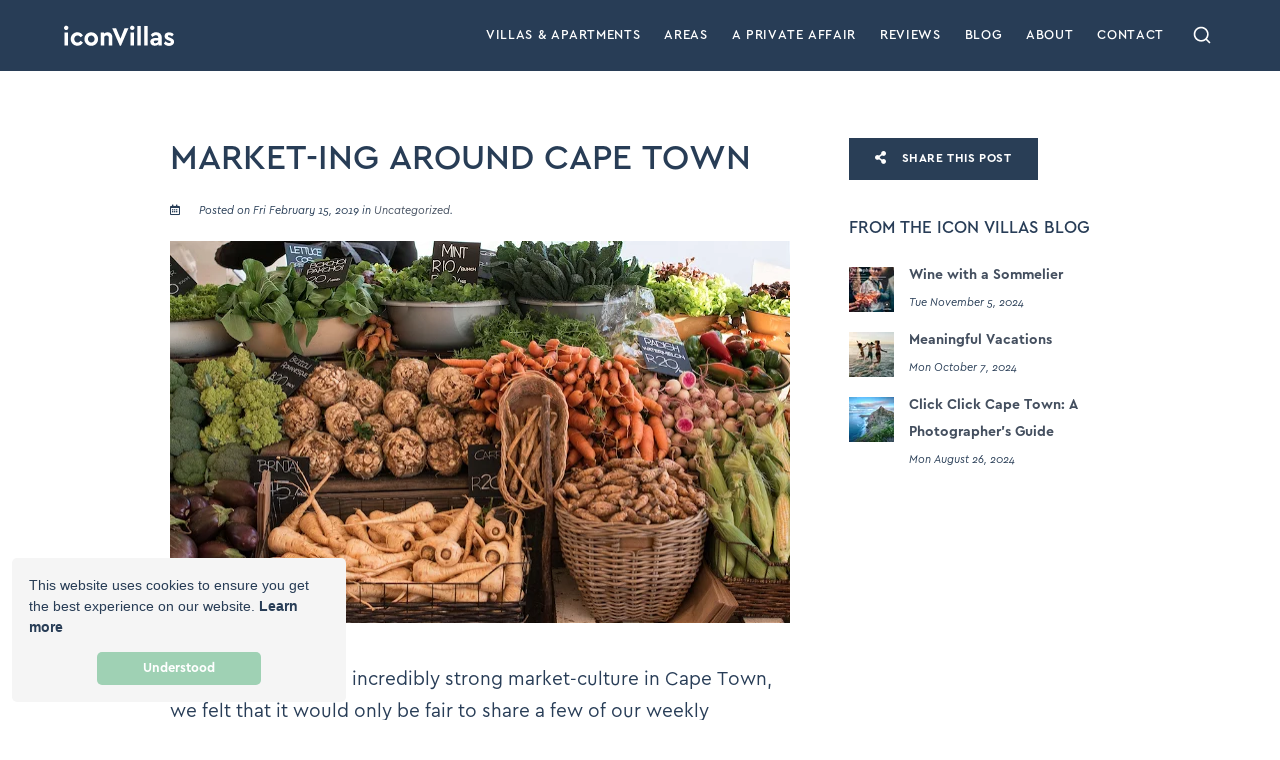

--- FILE ---
content_type: text/html; charset=utf-8
request_url: https://iconvillas.com/blog/post/market-ing-around-cape-town-2/
body_size: 20597
content:
<!doctype html>
<!--[if lt IE 7]> <html class="no-js lt-ie9 lt-ie8 lt-ie7" lang="en"> <![endif]-->
<!--[if IE 7]>    <html class="no-js lt-ie9 lt-ie8" lang="en"> <![endif]-->
<!--[if IE 8]>    <html class="no-js lt-ie9" lang="en"> <![endif]-->
<!--[if gt IE 8]><!--> <html class="no-js" lang="en"> <!--<![endif]-->
<head>


  <meta charset="utf-8">
  <link rel="icon" href="/media/img/141/favi52e7686.png">
  <meta http-equiv="X-UA-Compatible" content="IE=edge">
  
  
    <link rel="stylesheet" href="https://fonts.googleapis.com/css?family=Roboto:700%7CRoboto:500%7CRoboto:regular%7CRoboto:400,400i,700,700i&display=swap">
  
  
  <script async defer src="https://www.google.com/recaptcha/enterprise.js?render=6LeV0lIdAAAAAAcqRKyOoif8W6OXpChugymCUz_8"></script>
  
  
  <!-- Google Tag Manager -->
  <script>(function(w,d,s,l,i){w[l]=w[l]||[];w[l].push({'gtm.start':
  new Date().getTime(),event:'gtm.js'});var f=d.getElementsByTagName(s)[0],
  j=d.createElement(s),dl=l!='dataLayer'?'&l='+l:'';j.async=true;j.src=
  'https://www.googletagmanager.com/gtm.js?id='+i+dl;f.parentNode.insertBefore(j,f);
  })(window,document,'script','dataLayer','GTM-NPLJSJQF');</script>
  <!-- End Google Tag Manager -->
  
  
  <title>Market-ing around Cape Town - Icon Villas</title>
  <meta name="description" content="With there being an incredibly strong market-culture in Cape Town, we felt that it would only be fair to share a few of our weekly">
  <meta name="viewport" content="width=device-width, initial-scale=1">
  <meta name="format-detection" content="telephone=no">

  
  
  
  
    
      <meta name="robots" content="index, follow">
    
  
  
  

  
  <link rel="canonical" href="https://iconvillas.com/blog/post/market-ing-around-cape-town-2/">
    
  

  
    
    <script type="application/ld+json">
      {
        "@context": "http://schema.org",
        "@graph": [{
        "@context": "https://schema.org",
        "@type": "BreadcrumbList",
        "itemListElement": [{
          "@type": "ListItem",
          "position": 1,
          "name": "Blog",
          "item": "https://iconvillas.com/blog/"
        },{
          "@type": "ListItem",
          "position": 2,
          "name": "Market-ing around Cape Town",
          "item": "https://iconvillas.com/blog/post/market-ing-around-cape-town-2/"
        }]
      },{
        "@context": "https://schema.org",
        "@type": "BreadcrumbList",
        "itemListElement": [{
          "@type": "ListItem",
          "position": 1,
          "name": "Uncategorized",
          "item": "https://iconvillas.com/blog/category/uncategorized/"
        },{
          "@type": "ListItem",
          "position": 2,
          "name": "Market-ing around Cape Town",
          "item": "https://iconvillas.com/blog/post/market-ing-around-cape-town-2/"
        }]
      }]}
    </script>
    
  

      

  
  <meta name="twitter:card" content="summary_large_image">
  
  <meta name="twitter:title" content="Market-ing around Cape Town - Icon Villas">
  <meta name="twitter:description" content="With there being an incredibly strong market-culture in Cape Town, we felt that it would only be fair to share a few of our weekly">

  <meta property="og:url"                content="https://iconvillas.com/blog/post/market-ing-around-cape-town-2/">
  <meta property="fb:app_id" content="205541306225909">
  
  <meta property="og:title"              content="Market-ing around Cape Town - Icon Villas">
  <meta property="og:description"        content="With there being an incredibly strong market-culture in Cape Town, we felt that it would only be fair to share a few of our weekly">
  

    
<script type="application/ld+json">
{
  "@context": "https://schema.org",
  "@type": "Article",
  "headline": "Market\u002Ding around Cape Town",
  "image": [
    "https://b-cdn.springnest.com/media/img/141/ozcf-market-veg.-pic-fiona-macpherson-copy.png?aspect_ratio=620%3A344&width=620"
  ],
  "datePublished": "2019-02-15T00:00:00.000000",
  "dateModified": "2021-07-30T15:18:49.639310",
  
  "publisher": {
      "@type": "Organization",
      "name": "Icon Villas",
      "url": "https://iconvillas.com/"
  }
}
</script>

    <meta property="og:type"               content="article">

    
    <meta property="article:published_time"     content="2019-02-15">
    
    
    
      <meta property="article:section"       content="Uncategorized">
    
  

  
  
    
    <meta property="og:image"              content="https://b-cdn.springnest.com/media/img/141/ozcf-market-veg.-pic-fiona-macpherson-copy.png?aspect_ratio=1200%3A630&width=1200">
    <meta property="og:image:secure_url"              content="https://b-cdn.springnest.com/media/img/141/ozcf-market-veg.-pic-fiona-macpherson-copy.png?aspect_ratio=1200%3A630&width=1200">
    <meta name="twitter:image" content="https://b-cdn.springnest.com/media/img/141/ozcf-market-veg.-pic-fiona-macpherson-copy.png?aspect_ratio=1200%3A630&width=1200">
    <meta property="og:image:width"              content="1200">
    <meta property="og:image:height"              content="630">
    
  
  

  

  

  

  
  

  
  <link rel="alternate" type="application/atom+xml"
      href="https://iconvillas.com/blog/atom/" title="Atom Feed">
  <link rel="alternate" type="application/rss+xml"
      href="https://iconvillas.com/blog/rss/" title="RSS Feed">
  

  <link rel="stylesheet" href="https://b-cdn.springnest.com/static/CACHE/css/d03099ad7fae.css">

  
  <link rel="stylesheet" href="https://b-cdn.springnest.com/static/CACHE/css/270af44f7864.css">
  

  <link rel="stylesheet" href="https://b-cdn.springnest.com/static/CACHE/css/0a94523e681a.css">

  
    
      
    
  

  
    <link type="text/css" href="https://b-cdn.springnest.com/static/bundles/textsearch-7af8de7342c5fc6b5cc7.css" rel="stylesheet"/>
  

  

  <script src="https://b-cdn.springnest.com/static/CACHE/js/d95ef01043f9.js"></script>

  

  
  <script>
    var _paq = _paq || [];
    
      _paq.push(['setCustomVariable', 1, 'PageID', 44166, 'page']);
      _paq.push(['setCustomDimension', 1, 44166]);
    
    
      _paq.push(['setCustomVariable', 2, 'PageType', 11, 'page']);
      _paq.push(['setCustomDimension', 2, 11]);
    
    _paq.push(['trackPageView']);
    _paq.push(['enableLinkTracking']);
    (function() {
      var u="https://t.springnest.com/";
      _paq.push(['setTrackerUrl', u+'piwik.php']);
      _paq.push(['setSiteId', '1260']);
      var d=document, g=d.createElement('script'), s=d.getElementsByTagName('script')[0];
      g.type='text/javascript'; g.async=true; g.defer=true; g.src=u+'piwik.js'; s.parentNode.insertBefore(g,s);
    })();
  </script>
  


</head>

<body

  id="sn-page-id-44166" class="

   large-secondary-buttons

  large-mobile-font

  

  nav-style-exp

  
    nav-hover-effect-fade
  

  
    nav-hover-effect-underline
  

  sn-page-type-11

   
    sn-page-type-not1 other-slider-layout-fub 
  

  

  
    cancel-transparent-header
  

  
    allow-wide-header
  

  
    hide-image-borders
  

  

  
    hide-slider-text-dropshadow
  

  button-shape-square button-style-solid

  notification-format-bubble

  notification-bubble-right

  notification-colours-theme

  

  

  notification-bubble-icon-show

  
    
    sn-blog-category-44164
    }
  

  

  

  
  "



>


<!-- Google Tag Manager (noscript) -->
<noscript><iframe src="https://www.googletagmanager.com/ns.html?id=GTM-NPLJSJQF"
height="0" width="0" style="display:none;visibility:hidden"></iframe></noscript>
<!-- End Google Tag Manager (noscript) -->



  
  
  
    
<div class="sticky-header">
    <div class="sticky-header-nav">
        
<ul class="stickynav">
    
        
        <li>
            <a href="/villas/">Villas &amp; Apartments </a>
            
        </li>
        
    
        
        <li class="parent">
            <a href="/areas/">Areas</a>
            
            <ul>
                
        
        <li>
            <a href="/pages/concierge-service/">All you need to know</a>
            
        </li>
        
    
        
        <li>
            <a href="/pages/cape-town/">Cape Town</a>
            
        </li>
        
    
        
        <li>
            <a href="/pages/garden-route/">Garden Route</a>
            
        </li>
        
    
        
        <li>
            <a href="/pages/the-overberg/">The Overberg</a>
            
        </li>
        
    
        
        <li>
            <a href="/pages/winelands/">Winelands</a>
            
        </li>
        
    
            </ul>
            
        </li>
        
    
        
    
        
        <li class="parent">
            <a href="/collections/experiences-4/">A Private Affair</a>
            
            <ul>
                
        
        <li>
            <a href="/pages/stay-in-2/">Rest Your (Suit)case</a>
            
        </li>
        
    
        
        <li>
            <a href="/pages/learn-new-skills/">Learn A New Skill</a>
            
        </li>
        
    
        
        <li>
            <a href="/pages/best-of-the-cape-adventures/">A Festival of Flavours</a>
            
        </li>
        
    
        
        <li>
            <a href="/pages/escape-explore-the-cape/">Feed Your Wanderlust</a>
            
        </li>
        
    
        
        <li>
            <a href="/pages/wellness/">Reboot, Recharge, Unwind</a>
            
        </li>
        
    
            </ul>
            
        </li>
        
    
        
        <li>
            <a href="/guestbook/">Reviews</a>
            
        </li>
        
    
        
        <li>
            <a href="/blog/">Blog</a>
            
        </li>
        
    
        
        <li class="parent">
            <a href="/pages/about-iconvillas/">About</a>
            
            <ul>
                
        
        <li>
            <a href="/pages/giving-back/">Giving Back</a>
            
        </li>
        
    
            </ul>
            
        </li>
        
    
        
    
        
    
        
    
        
    
        
    
        
    
        
    
        
    
        
    
        
    
        
    
        
    
        
        <li>
            <a href="/contact/contact-us/">Contact</a>
            
        </li>
        
    
</ul>

    </div>

    
</div>
    
      


  <header>
    
<div class="mobile-header">
    <div class="mobile-topbar">
        
            <a class="mobile-header-logo-link" title="Icon Villas" href="/">
                
                    <img class="responsive" src="https://b-cdn.springnest.com/media/svg/icon.svg" alt="Icon Villas - Luxury Private Rental Villas in Cape Town &amp; South Africa" style="max-width: 100px; width: 100%;">
                
            </a>
        
        
        <button class="mobile-nav-button hamburger hamburger--squeeze" type="button" aria-label="Click to show mobile navigation">
            <span class="hamburger-box">
                <span class="hamburger-inner"></span>
            </span>
        </button>
        
        
        
        
        
        <a title="+27 21 424 0905" class="mobile-icon-button mobile-phone-button" href="tel:+27214240905" aria-label="Click to call ContactNumber object"><i class="icon-phone fas fa-phone"></i></a>
        
        
        
        
        
        
            <a class="mobile-icon-button mobile-search-button search-toggle" href="#"><i class="icon-search fas fa-search"></i></a>
        
    </div>
    
    <div class="mobile-header-panel mobile-header-panel-menu">
        <div class="mobile-header-panel-inner">
            
<ul id="mobilenav" class="clearfix">
    
        
        <li>
            <a href="/villas/">Villas &amp; Apartments </a>
            
        </li>
        
    
        
        <li class="parent">
            <a href="/areas/" title="Areas">Areas</a>
            
                
                <i class="mobile-nav-subnav-switch icon-chevron-down fas fa-chevron-down"></i>
                <ul>
                    
        
        <li class="parent">
            <a href="/pages/concierge-service/" title="Holiday Additions">All you need to know</a>
            
                
                <i class="mobile-nav-subnav-switch icon-chevron-down fas fa-chevron-down"></i>
                <ul>
                    
        
    
        
    
        
    
        
    
        
    
                </ul>
                
            
        </li>
        
    
        
        <li>
            <a href="/pages/cape-town/" title="Cape Town">Cape Town</a>
            
        </li>
        
    
        
        <li>
            <a href="/pages/garden-route/" title="Garden Route">Garden Route</a>
            
        </li>
        
    
        
        <li>
            <a href="/pages/the-overberg/" title="The Overberg">The Overberg</a>
            
        </li>
        
    
        
        <li>
            <a href="/pages/winelands/" title="The Winelands">Winelands</a>
            
        </li>
        
    
                </ul>
                
            
        </li>
        
    
        
    
        
        <li class="parent">
            <a href="/collections/experiences-4/" title="A Private Affair">A Private Affair</a>
            
                
                <i class="mobile-nav-subnav-switch icon-chevron-down fas fa-chevron-down"></i>
                <ul>
                    
        
        <li>
            <a href="/pages/stay-in-2/" title="Rest Your (Suit)Case">Rest Your (Suit)case</a>
            
        </li>
        
    
        
        <li>
            <a href="/pages/learn-new-skills/" title="Learn A New Skill">Learn A New Skill</a>
            
        </li>
        
    
        
        <li>
            <a href="/pages/best-of-the-cape-adventures/" title="A Festival of Flavours">A Festival of Flavours</a>
            
        </li>
        
    
        
        <li>
            <a href="/pages/escape-explore-the-cape/" title="Feed Your Wanderlust">Feed Your Wanderlust</a>
            
        </li>
        
    
        
        <li>
            <a href="/pages/wellness/" title="Reboot, Recharge, Unwind">Reboot, Recharge, Unwind</a>
            
        </li>
        
    
                </ul>
                
            
        </li>
        
    
        
        <li>
            <a href="/guestbook/" title="Guest Reviews">Reviews</a>
            
        </li>
        
    
        
        <li>
            <a href="/blog/" title="Blog">Blog</a>
            
        </li>
        
    
        
        <li class="parent">
            <a href="/pages/about-iconvillas/" title="About Icon Villas">About</a>
            
                
                <i class="mobile-nav-subnav-switch icon-chevron-down fas fa-chevron-down"></i>
                <ul>
                    
        
        <li>
            <a href="/pages/giving-back/" title="Giving Back">Giving Back</a>
            
        </li>
        
    
                </ul>
                
            
        </li>
        
    
        
    
        
    
        
    
        
    
        
    
        
    
        
    
        
    
        
    
        
    
        
    
        
    
        
        <li>
            <a href="/contact/contact-us/" title="Contact Us">Contact</a>
            
        </li>
        
    
</ul>

            
    
    <ul class="social-accounts">
        
        <li></li>
        
        
        
        
        
        <li><a target="_blank" rel="nofollow noreferrer" class="socicon fab fa-instagram" href="https://instagram.com/iconvillas" aria-label="Instagram"></a></li>
        
        
        <li><a target="_blank" rel="nofollow noreferrer" class="socicon fab fa-facebook-f" href="https://www.facebook.com/iconvillas/" aria-label="Facebook"></a></li>
        
        
        <li><a target="_blank" rel="nofollow noreferrer" class="socicon fab fa-tripadvisor" href="https://www.tripadvisor.com/RentalPropertyManager-a_manager.3126" aria-label="Tripadvisor"></a></li>
    </ul>
    

            
                
            
        </div>
    </div>
    
</div>

    <div class="header-flat header-flat-e hide-masthead">
      
      <div id="nav-wrapper" class="nav-flex">
        <div class="inner">
          
          
            <div class="search-icon-flex-wrapper">
              <div class="listings-text-search-base-wrapper">
                  <div id="listings-text-search-base"></div>
              </div>
            </div>
          
          <div id="logo-wrapper">
            <div id="logo-tab">
              
                  <a title="Icon Villas" href="/">
                      
                          
                              <img class="responsive" src="https://b-cdn.springnest.com/media/svg/iconvillas_3.svg" onerror="this.src='https://b-cdn.springnest.com/media/img/141/iconvillas17141b3.png'; this.onerror=null;" alt="Icon Villas - Luxury Private Rental Villas in Cape Town &amp; South Africa" style="width: 110px; max-width: 100%;">
                          
                      
                  </a>
              
            </div>
          </div>
          
            <div class="floaty-nav">
              
<div id="navlabel" class="clearfix color-1-background color-30" aria-hidden="true">
    <a href="#" rel="nofollow" class="btn btn-navbar color-30" data-toggle="collapse" data-target=".nav-collapse">
        <span class="navlabeltext">Menu</span>
        <span class="icon-bars">
            <span class="icon-bar"></span>
            <span class="icon-bar"></span>
            <span class="icon-bar"></span>
        </span>
    </a>
</div>
<ul id="nav" class="clearfix">
    
        
        <li>
            <a href="/villas/">Villas &amp; Apartments </a>
            
        </li>
        
    
        
        <li class="parent">
            <a href="/areas/">Areas</a>
            
                <ul class="color-2-background">
                    
        
        <li>
            <a href="/pages/concierge-service/">All you need to know</a>
            
        </li>
        
    
        
        <li>
            <a href="/pages/cape-town/">Cape Town</a>
            
        </li>
        
    
        
        <li>
            <a href="/pages/garden-route/">Garden Route</a>
            
        </li>
        
    
        
        <li>
            <a href="/pages/the-overberg/">The Overberg</a>
            
        </li>
        
    
        
        <li>
            <a href="/pages/winelands/">Winelands</a>
            
        </li>
        
    
                </ul>
            
        </li>
        
    
        
    
        
        <li class="parent">
            <a href="/collections/experiences-4/">A Private Affair</a>
            
                <ul class="color-2-background">
                    
        
        <li>
            <a href="/pages/stay-in-2/">Rest Your (Suit)case</a>
            
        </li>
        
    
        
        <li>
            <a href="/pages/learn-new-skills/">Learn A New Skill</a>
            
        </li>
        
    
        
        <li>
            <a href="/pages/best-of-the-cape-adventures/">A Festival of Flavours</a>
            
        </li>
        
    
        
        <li>
            <a href="/pages/escape-explore-the-cape/">Feed Your Wanderlust</a>
            
        </li>
        
    
        
        <li>
            <a href="/pages/wellness/">Reboot, Recharge, Unwind</a>
            
        </li>
        
    
                </ul>
            
        </li>
        
    
        
        <li>
            <a href="/guestbook/">Reviews</a>
            
        </li>
        
    
        
        <li>
            <a href="/blog/">Blog</a>
            
        </li>
        
    
        
        <li class="parent">
            <a href="/pages/about-iconvillas/">About</a>
            
                <ul class="color-2-background">
                    
        
        <li>
            <a href="/pages/giving-back/">Giving Back</a>
            
        </li>
        
    
                </ul>
            
        </li>
        
    
        
    
        
    
        
    
        
    
        
    
        
    
        
    
        
    
        
    
        
    
        
    
        
    
        
        <li>
            <a href="/contact/contact-us/">Contact</a>
            
        </li>
        
    
</ul>

            </div>
          
        </div>
      </div>
    </div>

    
  </header>

    
  
  
  <div id="main" role="main">
    
    
      
        
          
            
              
            
        
      
    
    

    
    <div class="limiter clearfix">
        <div class="clearfix row sticky-parent">
            <div class="left blog-post">
                <h1>Market-ing around Cape Town</h1>
                <div class="blog-details"><i class="icon-calendar far fa-calendar-alt"></i>
                
                    
                        
                            Posted on Fri February 15, 2019 in <a href="/blog/category/uncategorized/">Uncategorized</a>.
                        
                    
                
                </div>
                


<div class="featured_image">
    <div class="polaroidshadow">
    
        
            
                <img src="https://b-cdn.springnest.com/media/img/141/ozcf-market-veg.-pic-fiona-macpherson-copy.png?aspect_ratio=620%3A383&width=620" alt="None" title="None">
            
        
        
            
        
    
    
    
    </div>
</div>


                
                    <div class="page_summary font_three color-10">
                        <p>With there being an incredibly strong market-culture in Cape Town, we felt that it would only be fair to share a few of our weekly</p>
                    </div>
                

                <div class="page_description prose content-block">
                    
                    <html><head></head><body><p>With there being an incredibly strong market-culture in Cape Town, we felt that it would only be fair to share a few of our weekly market-ing secrets with you…</p>
<p><strong>ORANJEZICHT MARKET</strong><br/>
Saturdays, 9am – 2pm &amp; Sundays, 9am – 3pm<br/>
Granger Bay Boulevard, Granger Bay, V&amp;A Waterfront, Cape Town</p>
<p><img alt="" height="345" sizes="(max-width: 600px) 100vw, 600px" src="/media/img/141/veg-gen-copy-1024x589.jpg" title="The Oranjezicht Market" width="600"/></p>
<p>It is said that us Cape Tonians are creatures of habit wherein we find a sensational restaurant and make it our local haunt, or happen across a fabulous smoothie and never trial the vast array that remains on the menu … The Oranjezicht Market is the perfect example. We visited here when it first opened its doors, many moons ago, revealing an organic haven of earth-grown delights, and we never left…</p>
<p>Arriving in the early hours of the morning after a walk along the celebrated Sea Point Promenade, the oceanic view is cast in a golden glow as you sip on a nourishing cold pressed juice. Step from stall to stall as heady aromas fill the air with spicy curries, crispy baked breads and freshly ground coffee. There are some devilishly sinful treats to be had as well.</p>
<p>The day unwinds through a selection of favourite local dishes and artisanal fare, and before long, the bell rings announcing the final sales of the day. Gather a basket of nutritious ingredients before you go to enjoy in the privacy of your Icon Villa together. Forgot something you needed? Thankfully, they have now opened their doors on Sundays as well (trust us, one day just isn’t enough!).</p>
<p><strong>STAY AT:</strong><a href="https://iconvillas.travel/property/north/" rel="noopener" target="_blank"> North</a> or<a href="https://iconvillas.travel/property/bay-vista/" rel="noopener" target="_blank"> Bay Vista</a><br/>
<strong>ENQUIRE:</strong> <a href="/cdn-cgi/l/email-protection#ff8d9a8cbf969c9091899693939e8cd18b8d9e899a93"><span class="__cf_email__" data-cfemail="ed9f889ead848e82839b8481818c9ec3999f8c9b8881">[email&#160;protected]</span></a></p>
<p><strong>BLUE BIRD MARKET</strong><br/>
Fridays, 4pm – 10pm &amp; Sundays, 11am – 4pm<br/>
39 Albertyn Rd, Muizenberg, Cape Town</p>
<p><img alt="" height="400" sizes="(max-width: 600px) 100vw, 600px" src="/media/img/141/night-maket-74-1024x683.jpg" title="Blue Bird Market" width="600"/></p>
<p>Slow down and move gently into your weekend beginning with a Friday feast at the cosy Blue Bird Market. Found in an area characterised by inspirational murals on the walls and surfers strolling the sidewalk after their sunset surf, we have a local-love for this one.</p>
<p>Just before stepping in, the friendly buzz of chatter tingles through the air complimented by the slow drum beats of the band. Sip on the most spectacularly fermented Kombucha that dances across the palette. Indulge in an Asian or South American-inspired culinary adventure. There’s little bit of something for everyone including flat breads filled with a kaleidoscope of toppings and blossoming flowers so bright they would illuminate even the cloudiest of days.</p>
<p>Fridays are truly festive. If you feel like a slow day around sandy Muizenberg, walk straight out of the crashing waves  after a refreshing Sunday surf into this welcoming atmosphere.</p>
<p><strong>STAY AT:</strong> <a href="https://iconvillas.travel/property/chic-views/" rel="noopener" target="_blank">Chic Views Studio</a><br/>
<strong>ENQUIRE:</strong> <a href="/cdn-cgi/l/email-protection#493b2c3a09202a26273f202525283a673d3b283f2c25"><span class="__cf_email__" data-cfemail="93e1f6e0d3faf0fcfde5fafffff2e0bde7e1f2e5f6ff">[email&#160;protected]</span></a></p>
<p><strong>MOJO MARKET</strong><br/>
Mondays – Sundays, 8am – 11pm<br/>
30 Regent Road, Sea Point, Cape Town</p>
<p><img alt="" height="400" sizes="(max-width: 600px) 100vw, 600px" src="/media/img/141/img_2618-1024x683.jpg" title="Mojo Market" width="600"/></p>
<p>Begin your journey to the Mojo Market admiring the sunset on a cool evening as you walk swiftly along the Sea Point Promenade. If you feel like a quick swim before your visit, find yourself wiggling the sand between your toes and taking a crisp dip in the Atlantic just a few steps away. Awaiting you is a gin bar bursting with a variety of delicious gins and a Poké Bowl from Hokey Pokey (the trendiest treat in the city made up of sashimi, edamame beans and a mix of other delicious additions of your choice).</p>
<p>Move and groove your way around the artisanal food stands while you feel the beats of the live band. Geared for sports-lovers, there is nothing like sitting at the bar drinking one of close to a hundred beers on tap and watching a game of sport before heading back to your Icon Villa for a dreamy night’s sleep.</p>
<p><strong>STAY AT:</strong> <a href="https://iconvillas.travel/property/jade-dluca/" rel="noopener" target="_blank">Jade ‘d Luca</a> or <a href="https://iconvillas.travel/property/villa-andrena/" rel="noopener" target="_blank">Villa Andrena</a><br/>
<strong>ENQUIRE:</strong> <a href="/cdn-cgi/l/email-protection#16647365567f757978607f7a7a77653862647760737a"><span class="__cf_email__" data-cfemail="44362137042d272b2a322d282825376a303625322128">[email&#160;protected]</span></a></p>
<p><strong>ROOT44 MARKET</strong><br/>
Saturdays &amp; Sundays, 9am – 4pm<br/>
R44, Stellenbosch 7600, South Africa</p>
<p><img alt="" height="400" sizes="(max-width: 600px) 100vw, 600px" src="/media/img/141/photo-1512919586724-ae82d9fc1f19.jpg" width="600"/></p>
<p>Surrounded by an array of vineyards and trees, explore Root44 market in all of its natural beauty. Kick start your day with a 5km Parkrun around the winelands on Saturday morning, and then onto the rustic market for a few well-deserved treats (don’t worry the run is voluntary, but enjoying the market is a must!).</p>
<p>Kids go wild in the natural wood play park with plenty of entertainment on offer and big, open paces to keep them out of trouble. After all, parents need some down time too!</p>
<p>Browse the exquisite range of hand-picked antiques, jewellery, homeware, leather goods and a variety of other delicately precious things. Since you’re in the valley where some of the most devine wines, cheeses, charcuterie products and olive oils are made, taste your way through it, and maybe take a little bit of the Root44 Market home with you…</p>
<p>A true Icon experience, there is also an oyster and bubbly bar – because any time of day is perfectly suited for a glass of bubbles…</p>
<p><strong>HOT TIP:</strong> With markets trending hard in and around Cape Town, finding a spot to sit can be a challenge. At Root44, there is ALWAYS seating available and a lot of shade as well.</p>
<p><strong>STAY AT:</strong> <a href="https://iconvillas.travel/property/garden-villa/" rel="noopener" target="_blank">Garden Villa</a><br/>
<strong>ENQUIRE:</strong> <a href="/cdn-cgi/l/email-protection#681a0d1b28010b07061e010404091b461c1a091e0d04"><span class="__cf_email__" data-cfemail="54263127143d373b3a223d383835277a202635223138">[email&#160;protected]</span></a></p>
<p> </p>
<script data-cfasync="false" src="/cdn-cgi/scripts/5c5dd728/cloudflare-static/email-decode.min.js"></script><script defer src="https://static.cloudflareinsights.com/beacon.min.js/vcd15cbe7772f49c399c6a5babf22c1241717689176015" integrity="sha512-ZpsOmlRQV6y907TI0dKBHq9Md29nnaEIPlkf84rnaERnq6zvWvPUqr2ft8M1aS28oN72PdrCzSjY4U6VaAw1EQ==" data-cf-beacon='{"version":"2024.11.0","token":"9d849d7c581642acaac47b10107c1dd0","r":1,"server_timing":{"name":{"cfCacheStatus":true,"cfEdge":true,"cfExtPri":true,"cfL4":true,"cfOrigin":true,"cfSpeedBrain":true},"location_startswith":null}}' crossorigin="anonymous"></script>
</body></html>
                    
                    
                </div>

                

                




                
            </div>
            <div class="right sidebar-fixed">
                <div class="sticky-spacer">
                    <div class="sticky-sidebar">
                        

    
        <a id="social-share-button" class="block social-share-button book-now-button color-59-background color-60 color-59-background-hover" href="#"><i class="share-icon fas fa-share-alt"></i>
            
              Share This Post
            
        </a>
    

                        <div class="sidebar">
    
    
        <div class="sidebar-inner">
    
        <div id="sidebar-block-articles" class="sidebar-block">
    

<h2>From the Icon Villas Blog</h2>






<ul class="sidebar-articles">

    <li>
        <a href="/blog/post/wine-with-a-sommelier/"><img src="https://b-cdn.springnest.com/media/img/141/oenophiled0047b4.png?aspect_ratio=45%3A45&width=45" alt="Wine with a Sommelier"><span class="blog-title">Wine with a Sommelier</span><br>
        <span class="blog-date color-11">Tue November 5, 2024</span></a>
    </li>

    <li>
        <a href="/blog/post/meaningful-vacations/"><img src="https://b-cdn.springnest.com/media/img/141/my_african_dream_pool_7fc6d5c4.png?aspect_ratio=45%3A45&width=45" alt="Meaningful Vacations"><span class="blog-title">Meaningful Vacations</span><br>
        <span class="blog-date color-11">Mon October 7, 2024</span></a>
    </li>

    <li>
        <a href="/blog/post/click-click-cape-town-a-photographers-guide/"><img src="https://b-cdn.springnest.com/media/img/141/luxury_defined_396e6eaa0.png?aspect_ratio=45%3A45&width=45" alt="Click Click Cape Town: A Photographer&#39;s Guide"><span class="blog-title">Click Click Cape Town: A Photographer&#39;s Guide</span><br>
        <span class="blog-date color-11">Mon August 26, 2024</span></a>
    </li>

</ul>

</div>
    
</div>

    
</div>
                    </div>
                </div>
            </div>
        </div>
    </div>
    
        


<div class="articles-full-width content-block">
    <div class="limiter">
        <h2 class="articles-full-width-heading">Further Reading</h2>
        <div class="articles-full-width-articles articles-full-width-articles-columns-3">
            
                <div class="articles-full-width-article with-image">
                    
                    <div class="articles-full-width-article-image">
                        <a href="/blog/post/the-heart-of-a-villa/">
                            
                            <img class="responsive" src="https://b-cdn.springnest.com/media/img/141/lejardin_19.jpg?aspect_ratio=460%3A284&width=460" alt="None" title="None" loading="lazy" width="460" height="284">
                            
                        </a>
                    </div>
                    
                    <div class="articles-full-width-article-text">
                        <a href="/blog/post/the-heart-of-a-villa/" class="articles-full-width-article-headinglink">The heart of a villa</a>
                        <a href="/blog/post/the-heart-of-a-villa/" class="articles-full-width-article-datelink">Tue July 9, 2019</a>
                        
                        <div class="articles-full-width-article-excerpt prose">
                            <p>The beauty of a private holiday villa is the unique sense of comfort, thrill and luxury it brings to the experience of travel. A secluded</p>
                        </div>
                        
                        <a class="articles-full-width-article-link color-3-background color-4-background-hover link color-30" href="/blog/post/the-heart-of-a-villa/">Read This Article</a>
                    </div>
                </div>
            
                <div class="articles-full-width-article with-image">
                    
                    <div class="articles-full-width-article-image">
                        <a href="/blog/post/spring-fling-with-the-south/">
                            
                            <img class="responsive" src="https://b-cdn.springnest.com/media/img/141/floral.jpg?aspect_ratio=460%3A284&width=460" alt="None" title="None" loading="lazy" width="460" height="284">
                            
                        </a>
                    </div>
                    
                    <div class="articles-full-width-article-text">
                        <a href="/blog/post/spring-fling-with-the-south/" class="articles-full-width-article-headinglink">Spring Fling with the South</a>
                        <a href="/blog/post/spring-fling-with-the-south/" class="articles-full-width-article-datelink">Thu August 23, 2018</a>
                        
                        <div class="articles-full-width-article-excerpt prose">
                            <p>From Cape Town to the Overberg… and onward to the Coast! There is so much happening all along the way, and it all starts with</p>
                        </div>
                        
                        <a class="articles-full-width-article-link color-3-background color-4-background-hover link color-30" href="/blog/post/spring-fling-with-the-south/">Read This Article</a>
                    </div>
                </div>
            
                <div class="articles-full-width-article with-image">
                    
                    <div class="articles-full-width-article-image">
                        <a href="/blog/post/indoor-outdoor-winter-culture/">
                            
                            <img class="responsive" src="https://b-cdn.springnest.com/media/img/141/umbrella-3380192_960_720.jpg?aspect_ratio=460%3A284&width=460" alt="None" title="None" loading="lazy" width="460" height="284">
                            
                        </a>
                    </div>
                    
                    <div class="articles-full-width-article-text">
                        <a href="/blog/post/indoor-outdoor-winter-culture/" class="articles-full-width-article-headinglink">Indoor-Outdoor Winter Culture</a>
                        <a href="/blog/post/indoor-outdoor-winter-culture/" class="articles-full-width-article-datelink">Wed May 16, 2018</a>
                        
                        <div class="articles-full-width-article-excerpt prose">
                            <p>With the Cape becoming slightly cooler and the wonderful rainfall we have had so far this season, the cultural activities found in and around the</p>
                        </div>
                        
                        <a class="articles-full-width-article-link color-3-background color-4-background-hover link color-30" href="/blog/post/indoor-outdoor-winter-culture/">Read This Article</a>
                    </div>
                </div>
            
        </div>
    </div>
</div>

    

  </div>

  
  




<footer>
    

    
    
    <div id="footer-top" class="color-11">
        <div class="limiter clearfix">
    
            
            <h2>Our Affiliations</h2>
            
            <ul id="affiliations">
                
                    <li>
                        
                            <a
                                href="https://www.satsa.com/"
                                target="_blank"
                                 rel="nofollow noreferrer"
                            >
                        
                            
                                
                                    <img loading="lazy" src="https://b-cdn.springnest.com/media/img/141/satsa_logo_fc_jpeg3f36760.jpg?width=300&height=300" alt="SATSA" title="SATSA">
                                
                            
                        </a>
                    </li>
                
                    <li>
                        
                            <a
                                href="https://psfa.org.za/"
                                target="_blank"
                                 rel="nofollow noreferrer"
                            >
                        
                            
                                
                                    <img loading="lazy" src="https://b-cdn.springnest.com/media/img/141/screenshot_2024-03-13_at_16352950f648a.png?width=300&height=300" alt="PSFA" title="PSFA">
                                
                            
                        </a>
                    </li>
                
                    <li>
                        
                            <a
                                href="https://isibindi.org.za/"
                                target="_blank"
                                 rel="nofollow noreferrer"
                            >
                        
                            
                                
                                    <img loading="lazy" src="https://b-cdn.springnest.com/media/img/141/isibindi_logo_jpg_copyb6e048a.jpg?width=300&height=300" alt="Isibindi" title="Isibindi">
                                
                            
                        </a>
                    </li>
                
            </ul>
    
        </div>
    </div>
    
    

    
    <div id="thickfooter">
        
        <div class="limiter color-48-background color-49">
            <div class="thickfooter-cols">
                
                    
                        
<div class="thickfooter-col footernav-col">
    <ul>
        
        <li><a class="color-49 color-50-hover" href="/villas/">Villas &amp; Apartments </a></li>
        
        <li><a class="color-49 color-50-hover" href="/areas/" title="Areas">Areas</a></li>
        
        <li><a class="color-49 color-50-hover" href="/collections/experiences-4/" title="A Private Affair">A Private Affair</a></li>
        
        <li><a class="color-49 color-50-hover" href="/guestbook/" title="Guest Reviews">Reviews</a></li>
        
    </ul>
</div>

<div class="thickfooter-col footernav-col">
    <ul>
        
        <li><a class="color-49 color-50-hover" href="/blog/" title="Blog">Blog</a></li>
        
        <li><a class="color-49 color-50-hover" href="/pages/about-iconvillas/" title="About Icon Villas">About</a></li>
        
        <li><a class="color-49 color-50-hover" href="/contact/contact-us/" title="Contact Us">Contact</a></li>
        
    </ul>
</div>


                    
                

                <div class="thickfooter-col thickfooter-contact">
                    
                    
                    <div class="address-section">
                        
                        <div class="address-sub-section">
                            <div class="address-icon color-49">
                                <i class="icon-phone fas fa-phone"></i>
                            </div>
                            <div class="address-section-details">
                                <span><a class="color-49 color-50-hover" target="_blank" rel="nofollow noreferrer" href="tel:+27214240905">+27 21 424 0905</a></span>
                                <span class="number-comment"></span>
                            </div>
                        </div>
                        
                    </div>
                    
                    <div class="address-section">
                        <div class="address-sub-section">
                            <div class="address-icon color-49">
                                <i class="icon-envelope-alt far fa-envelope"></i>
                            </div>
                            <div class="address-section-details">
                                <span><a class="color-49 color-50-hover" target="_blank" rel="nofollow noreferrer" href="/cdn-cgi/l/email-protection#7705120412050116031e181904371e141819011e1b1b16045914181a"><span class="__cf_email__" data-cfemail="a9dbccdaccdbdfc8ddc0c6c7dae9c0cac6c7dfc0c5c5c8da87cac6c4">[email&#160;protected]</span></a></span>
                            </div>
                        </div>
                    </div>
                    
                    <div class="address-section">
                        <div class="address-sub-section">
                            <div class="address-icon color-49">
                                <i class="icon-map-marker fas fa-map-marker-alt"></i>
                            </div>
                            <div class="address-section-details">
                                <a target="_blank" rel="nofollow noreferrer" class="footer-map-link color-49 color-50-hover" href="https://maps.google.com/maps?q=P.O. Box 21710, Mill Street P.O. 8001, Upper Union Street, Gardens, Cape Town, Western Cape, 8001, South Africa">
                                P.O. Box 21710, Mill Street P.O. 8001, Upper Union Street<br>Gardens, Cape Town, Western Cape, 8001<br>South Africa</a>
                            </div>
                        </div>
                    </div>
                    
                </div>

                
                
                <div class="thickfooter-col thickfooter-social">
                    <ul class="social-accounts">
                        
                        
                        
                        
                        
                        <li><a target="_blank" class="socicon fab fa-instagram color-49 color-50-hover" href="https://instagram.com/iconvillas" rel="nofollow noreferrer" aria-label="Instagram"></a></li>
                        
                        
                        <li><a target="_blank" class="socicon fab fa-facebook-f color-49 color-50-hover" href="https://www.facebook.com/iconvillas/" rel="nofollow noreferrer" aria-label="Facebook"></a></li>
                        
                        
                        <li><a target="_blank" class="socicon fab fa-tripadvisor color-49 color-50-hover" href="https://www.tripadvisor.com/RentalPropertyManager-a_manager.3126" rel="nofollow noreferrer" aria-label="Tripadvisor"></a></li>
                    </ul>
                </div>
                
                
            </div>
        </div>
    </div>
    
    <div id="footer-bottom" class="color-58">
        <div class="limiter color-57-background color-58 clearfix">
            <p>&copy; Copyright 2026 Icon Villas.

            

            

             <a href="/terms/">Agreement of Stay.</a>

             <a href="/privacy/">Privacy Policy.</a>

             <a href="/bookingterms/">Booking Terms.</a>

            

            <span class="owner-login"><a class="owner-login-link" target="_blank" rel="nofollow noreferrer" href="https://admin.springnest.com/site/1441/dashboard/overview/"><i class="icon-user fas fa-user"></i> Owner Login</a></span></p>
        </div>
    </div>
</footer>

  

  
  <div class="offcanvas-overlay"></div>

  

  
  

  <!-- Root element of PhotoSwipe. Must have class pswp. -->
  <div class="pswp" tabindex="-1" role="dialog" aria-hidden="true">

      <!-- Background of PhotoSwipe. 
           It's a separate element as animating opacity is faster than rgba(). -->
      <div class="pswp__bg"></div>

      <!-- Slides wrapper with overflow:hidden. -->
      <div class="pswp__scroll-wrap">

          <!-- Container that holds slides. 
              PhotoSwipe keeps only 3 of them in the DOM to save memory.
              Don't modify these 3 pswp__item elements, data is added later on. -->
          <div class="pswp__container">
              <div class="pswp__item"></div>
              <div class="pswp__item"></div>
              <div class="pswp__item"></div>
          </div>

          <!-- Default (PhotoSwipeUI_Default) interface on top of sliding area. Can be changed. -->
          <div class="pswp__ui pswp__ui--hidden">

              <div class="pswp__top-bar">

                  <!--  Controls are self-explanatory. Order can be changed. -->

                  <div class="pswp__counter"></div>

                  <button class="pswp__button pswp__button--close" title="Close (Esc)" aria-label="Close (Esc)"></button>

                  <button class="pswp__button pswp__button--share" title="Share" aria-label="Share"></button>

                  <button class="pswp__button pswp__button--fs" title="Toggle fullscreen" aria-label="Toggle fullscreen"></button>

                  <button class="pswp__button pswp__button--zoom" title="Zoom in/out" aria-label="Zoom in/out"></button>

                  <!-- Preloader demo http://codepen.io/dimsemenov/pen/yyBWoR -->
                  <!-- element will get class pswp__preloader-active when preloader is running -->
                  <div class="pswp__preloader">
                      <div class="pswp__preloader__icn">
                        <div class="pswp__preloader__cut">
                          <div class="pswp__preloader__donut"></div>
                        </div>
                      </div>
                  </div>
              </div>

              <div class="pswp__share-modal pswp__share-modal--hidden pswp__single-tap">
                  <div class="pswp__share-tooltip"></div> 
              </div>

              <button class="pswp__button pswp__button--arrow--left" title="Previous (arrow left)" aria-label="Previous (arrow left)">
              </button>

              <button class="pswp__button pswp__button--arrow--right" title="Next (arrow right)" aria-label="Next (arrow right)">
              </button>

              <div class="pswp__caption">
                  <div class="pswp__caption__center"></div>
              </div>

          </div>

      </div>

  </div>

  
  
  <script data-cfasync="false" src="/cdn-cgi/scripts/5c5dd728/cloudflare-static/email-decode.min.js"></script><script src="//ajax.googleapis.com/ajax/libs/jquery/1.7.1/jquery.min.js"></script>
  <script>window.jQuery || document.write('<script src="https://b-cdn.springnest.com/static/client/js/libs/jquery-1.7.1.min.js"><\/script>')</script>
  
  

  <script>
      function setCookie(name,value,days) {
          var expires = "";
          if (days) {
              var date = new Date();
              date.setTime(date.getTime() + (days*24*60*60*1000));
              expires = "; expires=" + date.toUTCString();
          }
          document.cookie = name + "=" + (value || "")  + expires + "; path=/";
      }
      function getCookie(name) {
          var nameEQ = name + "=";
          var ca = document.cookie.split(';');
          for(var i=0;i < ca.length;i++) {
              var c = ca[i];
              while (c.charAt(0)==' ') c = c.substring(1,c.length);
              if (c.indexOf(nameEQ) == 0) return c.substring(nameEQ.length,c.length);
          }
          return null;
      }
      function eraseCookie(name) {
          document.cookie = name+'=; Max-Age=-99999999;';
      }
  </script>

  

  <script type="text/javascript">
  // Mailblaze newsletter form AJAX handler
  (function() {
      // Use event delegation on the document to catch form submissions
      // This works even if the form is loaded dynamically in a modal
      document.addEventListener('submit', function(e) {
          // Check if this is our mailblaze form
          if (e.target && e.target.id === 'mailblaze-subscribe-form') {
              e.preventDefault();
              e.stopPropagation();
              e.stopImmediatePropagation();

              var form = e.target;
              var responseDiv = form.querySelector('.mailblaze-response');
              var submitButton = form.querySelector('button[type="submit"]');
              var originalText = submitButton.textContent;

              // Disable button and show loading state
              submitButton.disabled = true;
              submitButton.textContent = 'Subscribing...';
              responseDiv.style.display = 'none';

              // Collect form data
              var formData = new FormData(form);

              // Send AJAX request
              fetch('/newsletter-subscribe/', {
                  method: 'POST',
                  body: formData,
                  headers: {
                      'X-Requested-With': 'XMLHttpRequest'
                  }
              })
              .then(function(response) {
                  return response.json();
              })
              .then(function(data) {
                  // Show response message
                  responseDiv.style.display = 'block';

                  if (data.success) {
                      responseDiv.style.color = 'inherit';
                      responseDiv.textContent = data.message || 'Thank you for subscribing!';
                      form.reset();
                  } else {
                      responseDiv.style.color = 'inherit';
                      responseDiv.style.opacity = '0.8';
                      responseDiv.textContent = data.error || 'An error occurred. Please try again.';
                  }
              })
              .catch(function(error) {
                  responseDiv.style.display = 'block';
                  responseDiv.style.color = 'inherit';
                  responseDiv.style.opacity = '0.8';
                  responseDiv.textContent = 'An error occurred. Please try again.';
              })
              .finally(function() {
                  // Re-enable button
                  submitButton.disabled = false;
                  submitButton.textContent = originalText;
              });

              return false;
          }
      }, true); // Use capture phase to catch the event before other handlers
  })();
  </script>

  

  
  
  

  
  <script>
    $(function () {
      $('#reservations .submit .res-button').on('click', function (e) {
        _paq.push(['trackEvent', 'BookingIntent', 'AvailabilityForm']);
      });
    });
  </script>
  

  

  

  <script>
    var springlang = '';
    var slidersDirectionNav = true;
  </script>
  

  <script>
    window.dateformat = "yy-mm-dd";
  </script>

  <link rel="stylesheet" href="https://use.fontawesome.com/releases/v5.15.3/css/all.css" crossorigin="anonymous">

  <script src="https://b-cdn.springnest.com/static/CACHE/js/469abeedccd6.js"></script>

  

  <script>
      $(function () {
          var social_overlay_link = document.querySelector('#social-share-button'),
              social_overlay = document.querySelector('#social-overlay'),
              closeFn;

          function closeShowingModal() {
              var showingModal = $('.social-overlay.show');
              if (!showingModal.length) return;
              showingModal.removeClass('show');
              if (typeof closeFn === 'function') {
                  closeFn();
                  closeFn = null;
              }
          };
          $('#social-share-button').click(function (e) {
              closeFn = cta(social_overlay_link, social_overlay, {
                  relativeToWindow: true
              }, function () {
                  $('.social-overlay').addClass('show');
              });
              e.preventDefault();
          });
          $(document).on('keyup', function (e) {
              if (e.which === 27) {
                  closeShowingModal();
              }
          });
          $('.social-close').click(function (e) {
              closeShowingModal();
              e.preventDefault();
          });
          $("#id_page_address").on("click", function () {
             $(this).select();
          });
      });
  </script>

  <script>"function"!==typeof Object.create&&(Object.create=function(f){function g(){}g.prototype=f;return new g});(function(f,g,k){var l={init:function(a,b){this.$elem=f(b);this.options=f.extend({},f.fn.owlCarousel.options,this.$elem.data(),a);this.userOptions=a;this.loadContent()},loadContent:function(){function a(a){var d,e="";if("function"===typeof b.options.jsonSuccess)b.options.jsonSuccess.apply(this,[a]);else{for(d in a.owl)a.owl.hasOwnProperty(d)&&(e+=a.owl[d].item);b.$elem.html(e)}b.logIn()}var b=this,e;"function"===typeof b.options.beforeInit&&b.options.beforeInit.apply(this,[b.$elem]);"string"===typeof b.options.jsonPath?(e=b.options.jsonPath,f.getJSON(e,a)):b.logIn()},logIn:function(){this.$elem.data("owl-originalStyles",this.$elem.attr("style"));this.$elem.data("owl-originalClasses",this.$elem.attr("class"));this.$elem.css({opacity:0});this.orignalItems=this.options.items;this.checkBrowser();this.wrapperWidth=0;this.checkVisible=null;this.setVars()},setVars:function(){if(0===this.$elem.children().length)return!1;this.baseClass();this.eventTypes();this.$userItems=this.$elem.children();this.itemsAmount=this.$userItems.length;this.wrapItems();this.$owlItems=this.$elem.find(".owl-item");this.$owlWrapper=this.$elem.find(".owl-wrapper");this.playDirection="next";this.prevItem=0;this.prevArr=[0];this.currentItem=0;this.customEvents();this.onStartup()},onStartup:function(){this.updateItems();this.calculateAll();this.buildControls();this.updateControls();this.response();this.moveEvents();this.stopOnHover();this.owlStatus();!1!==this.options.transitionStyle&&this.transitionTypes(this.options.transitionStyle);!0===this.options.autoPlay&&(this.options.autoPlay=5E3);this.play();this.$elem.find(".owl-wrapper").css("display","block");this.$elem.is(":visible")?this.$elem.css("opacity",1):this.watchVisibility();this.onstartup=!1;this.eachMoveUpdate();"function"===typeof this.options.afterInit&&this.options.afterInit.apply(this,[this.$elem])},eachMoveUpdate:function(){!0===this.options.lazyLoad&&this.lazyLoad();!0===this.options.autoHeight&&this.autoHeight();this.onVisibleItems();"function"===typeof this.options.afterAction&&this.options.afterAction.apply(this,[this.$elem])},updateVars:function(){"function"===typeof this.options.beforeUpdate&&this.options.beforeUpdate.apply(this,[this.$elem]);this.watchVisibility();this.updateItems();this.calculateAll();this.updatePosition();this.updateControls();this.eachMoveUpdate();"function"===typeof this.options.afterUpdate&&this.options.afterUpdate.apply(this,[this.$elem])},reload:function(){var a=this;g.setTimeout(function(){a.updateVars()},0)},watchVisibility:function(){var a=this;if(!1===a.$elem.is(":visible"))a.$elem.css({opacity:0}),g.clearInterval(a.autoPlayInterval),g.clearInterval(a.checkVisible);else return!1;a.checkVisible=g.setInterval(function(){a.$elem.is(":visible")&&(a.reload(),a.$elem.animate({opacity:1},200),g.clearInterval(a.checkVisible))},500)},wrapItems:function(){this.$userItems.wrapAll('<div class="owl-wrapper">').wrap('<div class="owl-item"></div>');this.$elem.find(".owl-wrapper").wrap('<div class="owl-wrapper-outer">');this.wrapperOuter=this.$elem.find(".owl-wrapper-outer");this.$elem.css("display","block")},baseClass:function(){var a=this.$elem.hasClass(this.options.baseClass),b=this.$elem.hasClass(this.options.theme);a||this.$elem.addClass(this.options.baseClass);b||this.$elem.addClass(this.options.theme)},updateItems:function(){var a,b;if(!1===this.options.responsive)return!1;if(!0===this.options.singleItem)return this.options.items=this.orignalItems=1,this.options.itemsCustom=!1,this.options.itemsDesktop=!1,this.options.itemsDesktopSmall=!1,this.options.itemsTablet=!1,this.options.itemsTabletSmall=!1,this.options.itemsMobile=!1;a=f(this.options.responsiveBaseWidth).width();a>(this.options.itemsDesktop[0]||this.orignalItems)&&(this.options.items=this.orignalItems);if(!1!==this.options.itemsCustom)for(this.options.itemsCustom.sort(function(a,b){return a[0]-b[0]}),b=0;b<this.options.itemsCustom.length;b+=1)this.options.itemsCustom[b][0]<=a&&(this.options.items=this.options.itemsCustom[b][1]);else a<=this.options.itemsDesktop[0]&&!1!==this.options.itemsDesktop&&(this.options.items=this.options.itemsDesktop[1]),a<=this.options.itemsDesktopSmall[0]&&!1!==this.options.itemsDesktopSmall&&(this.options.items=this.options.itemsDesktopSmall[1]),a<=this.options.itemsTablet[0]&&!1!==this.options.itemsTablet&&(this.options.items=this.options.itemsTablet[1]),a<=this.options.itemsTabletSmall[0]&&!1!==this.options.itemsTabletSmall&&(this.options.items=this.options.itemsTabletSmall[1]),a<=this.options.itemsMobile[0]&&!1!==this.options.itemsMobile&&(this.options.items=this.options.itemsMobile[1]);this.options.items>this.itemsAmount&&!0===this.options.itemsScaleUp&&(this.options.items=this.itemsAmount)},response:function(){var a=this,b,e;if(!0!==a.options.responsive)return!1;e=f(g).width();a.resizer=function(){f(g).width()!==e&&(!1!==a.options.autoPlay&&g.clearInterval(a.autoPlayInterval),g.clearTimeout(b),b=g.setTimeout(function(){e=f(g).width();a.updateVars()},a.options.responsiveRefreshRate))};f(g).resize(a.resizer)},updatePosition:function(){this.jumpTo(this.currentItem);!1!==this.options.autoPlay&&this.checkAp()},appendItemsSizes:function(){var a=this,b=0,e=a.itemsAmount-a.options.items;a.$owlItems.each(function(c){var d=f(this);d.css({width:a.itemWidth}).data("owl-item",Number(c));if(0===c%a.options.items||c===e)c>e||(b+=1);d.data("owl-roundPages",b)})},appendWrapperSizes:function(){this.$owlWrapper.css({width:this.$owlItems.length*this.itemWidth*2,left:0});this.appendItemsSizes()},calculateAll:function(){this.calculateWidth();this.appendWrapperSizes();this.loops();this.max()},calculateWidth:function(){this.itemWidth=Math.round(this.$elem.width()/this.options.items)},max:function(){var a=-1*(this.itemsAmount*this.itemWidth-this.options.items*this.itemWidth);this.options.items>this.itemsAmount?this.maximumPixels=a=this.maximumItem=0:(this.maximumItem=this.itemsAmount-this.options.items,this.maximumPixels=a);return a},min:function(){return 0},loops:function(){var a=0,b=0,e,c;this.positionsInArray=[0];this.pagesInArray=[];for(e=0;e<this.itemsAmount;e+=1)b+=this.itemWidth,this.positionsInArray.push(-b),!0===this.options.scrollPerPage&&(c=f(this.$owlItems[e]),c=c.data("owl-roundPages"),c!==a&&(this.pagesInArray[a]=this.positionsInArray[e],a=c))},buildControls:function(){if(!0===this.options.navigation||!0===this.options.pagination)this.owlControls=f('<div class="owl-controls"/>').toggleClass("clickable",!this.browser.isTouch).appendTo(this.$elem);!0===this.options.pagination&&this.buildPagination();!0===this.options.navigation&&this.buildButtons()},buildButtons:function(){var a=this,b=f('<div class="owl-buttons"/>');a.owlControls.append(b);a.buttonPrev=f("<div/>",{"class":"owl-prev",html:a.options.navigationText[0]||""});a.buttonNext=f("<div/>",{"class":"owl-next",html:a.options.navigationText[1]||""});b.append(a.buttonPrev).append(a.buttonNext);b.on("touchstart.owlControls mousedown.owlControls",'div[class^="owl"]',function(a){a.preventDefault()});b.on("touchend.owlControls mouseup.owlControls",'div[class^="owl"]',function(b){b.preventDefault();f(this).hasClass("owl-next")?a.next():a.prev()})},buildPagination:function(){var a=this;a.paginationWrapper=f('<div class="owl-pagination"/>');a.owlControls.append(a.paginationWrapper);a.paginationWrapper.on("touchend.owlControls mouseup.owlControls",".owl-page",function(b){b.preventDefault();Number(f(this).data("owl-page"))!==a.currentItem&&a.goTo(Number(f(this).data("owl-page")),!0)})},updatePagination:function(){var a,b,e,c,d,g;if(!1===this.options.pagination)return!1;this.paginationWrapper.html("");a=0;b=this.itemsAmount-this.itemsAmount%this.options.items;for(c=0;c<this.itemsAmount;c+=1)0===c%this.options.items&&(a+=1,b===c&&(e=this.itemsAmount-this.options.items),d=f("<div/>",{"class":"owl-page"}),g=f("<span></span>",{text:!0===this.options.paginationNumbers?a:"","class":!0===this.options.paginationNumbers?"owl-numbers":""}),d.append(g),d.data("owl-page",b===c?e:c),d.data("owl-roundPages",a),this.paginationWrapper.append(d));this.checkPagination()},checkPagination:function(){var a=this;if(!1===a.options.pagination)return!1;a.paginationWrapper.find(".owl-page").each(function(){f(this).data("owl-roundPages")===f(a.$owlItems[a.currentItem]).data("owl-roundPages")&&(a.paginationWrapper.find(".owl-page").removeClass("active"),f(this).addClass("active"))})},checkNavigation:function(){if(!1===this.options.navigation)return!1;!1===this.options.rewindNav&&(0===this.currentItem&&0===this.maximumItem?(this.buttonPrev.addClass("disabled"),this.buttonNext.addClass("disabled")):0===this.currentItem&&0!==this.maximumItem?(this.buttonPrev.addClass("disabled"),this.buttonNext.removeClass("disabled")):this.currentItem===this.maximumItem?(this.buttonPrev.removeClass("disabled"),this.buttonNext.addClass("disabled")):0!==this.currentItem&&this.currentItem!==this.maximumItem&&(this.buttonPrev.removeClass("disabled"),this.buttonNext.removeClass("disabled")))},updateControls:function(){this.updatePagination();this.checkNavigation();this.owlControls&&(this.options.items>=this.itemsAmount?this.owlControls.hide():this.owlControls.show())},destroyControls:function(){this.owlControls&&this.owlControls.remove()},next:function(a){if(this.isTransition)return!1;this.currentItem+=!0===this.options.scrollPerPage?this.options.items:1;if(this.currentItem>this.maximumItem+(!0===this.options.scrollPerPage?this.options.items-1:0))if(!0===this.options.rewindNav)this.currentItem=0,a="rewind";else return this.currentItem=this.maximumItem,!1;this.goTo(this.currentItem,a)},prev:function(a){if(this.isTransition)return!1;this.currentItem=!0===this.options.scrollPerPage&&0<this.currentItem&&this.currentItem<this.options.items?0:this.currentItem-(!0===this.options.scrollPerPage?this.options.items:1);if(0>this.currentItem)if(!0===this.options.rewindNav)this.currentItem=this.maximumItem,a="rewind";else return this.currentItem=0,!1;this.goTo(this.currentItem,a)},goTo:function(a,b,e){var c=this;if(c.isTransition)return!1;"function"===typeof c.options.beforeMove&&c.options.beforeMove.apply(this,[c.$elem]);a>=c.maximumItem?a=c.maximumItem:0>=a&&(a=0);c.currentItem=c.owl.currentItem=a;if(!1!==c.options.transitionStyle&&"drag"!==e&&1===c.options.items&&!0===c.browser.support3d)return c.swapSpeed(0),!0===c.browser.support3d?c.transition3d(c.positionsInArray[a]):c.css2slide(c.positionsInArray[a],1),c.afterGo(),c.singleItemTransition(),!1;a=c.positionsInArray[a];!0===c.browser.support3d?(c.isCss3Finish=!1,!0===b?(c.swapSpeed("paginationSpeed"),g.setTimeout(function(){c.isCss3Finish=!0},c.options.paginationSpeed)):"rewind"===b?(c.swapSpeed(c.options.rewindSpeed),g.setTimeout(function(){c.isCss3Finish=!0},c.options.rewindSpeed)):(c.swapSpeed("slideSpeed"),g.setTimeout(function(){c.isCss3Finish=!0},c.options.slideSpeed)),c.transition3d(a)):!0===b?c.css2slide(a,c.options.paginationSpeed):"rewind"===b?c.css2slide(a,c.options.rewindSpeed):c.css2slide(a,c.options.slideSpeed);c.afterGo()},jumpTo:function(a){"function"===typeof this.options.beforeMove&&this.options.beforeMove.apply(this,[this.$elem]);a>=this.maximumItem||-1===a?a=this.maximumItem:0>=a&&(a=0);this.swapSpeed(0);!0===this.browser.support3d?this.transition3d(this.positionsInArray[a]):this.css2slide(this.positionsInArray[a],1);this.currentItem=this.owl.currentItem=a;this.afterGo()},afterGo:function(){this.prevArr.push(this.currentItem);this.prevItem=this.owl.prevItem=this.prevArr[this.prevArr.length-2];this.prevArr.shift(0);this.prevItem!==this.currentItem&&(this.checkPagination(),this.checkNavigation(),this.eachMoveUpdate(),!1!==this.options.autoPlay&&this.checkAp());"function"===typeof this.options.afterMove&&this.prevItem!==this.currentItem&&this.options.afterMove.apply(this,[this.$elem])},stop:function(){this.apStatus="stop";g.clearInterval(this.autoPlayInterval)},checkAp:function(){"stop"!==this.apStatus&&this.play()},play:function(){var a=this;a.apStatus="play";if(!1===a.options.autoPlay)return!1;g.clearInterval(a.autoPlayInterval);a.autoPlayInterval=g.setInterval(function(){a.next(!0)},a.options.autoPlay)},swapSpeed:function(a){"slideSpeed"===a?this.$owlWrapper.css(this.addCssSpeed(this.options.slideSpeed)):"paginationSpeed"===a?this.$owlWrapper.css(this.addCssSpeed(this.options.paginationSpeed)):"string"!==typeof a&&this.$owlWrapper.css(this.addCssSpeed(a))},addCssSpeed:function(a){return{"-webkit-transition":"all "+a+"ms ease","-moz-transition":"all "+a+"ms ease","-o-transition":"all "+a+"ms ease",transition:"all "+a+"ms ease"}},removeTransition:function(){return{"-webkit-transition":"","-moz-transition":"","-o-transition":"",transition:""}},doTranslate:function(a){return{"-webkit-transform":"translate3d("+a+"px, 0px, 0px)","-moz-transform":"translate3d("+a+"px, 0px, 0px)","-o-transform":"translate3d("+a+"px, 0px, 0px)","-ms-transform":"translate3d("+
a+"px, 0px, 0px)",transform:"translate3d("+a+"px, 0px,0px)"}},transition3d:function(a){this.$owlWrapper.css(this.doTranslate(a))},css2move:function(a){this.$owlWrapper.css({left:a})},css2slide:function(a,b){var e=this;e.isCssFinish=!1;e.$owlWrapper.stop(!0,!0).animate({left:a},{duration:b||e.options.slideSpeed,complete:function(){e.isCssFinish=!0}})},checkBrowser:function(){var a=k.createElement("div");a.style.cssText="  -moz-transform:translate3d(0px, 0px, 0px); -ms-transform:translate3d(0px, 0px, 0px); -o-transform:translate3d(0px, 0px, 0px); -webkit-transform:translate3d(0px, 0px, 0px); transform:translate3d(0px, 0px, 0px)";a=a.style.cssText.match(/translate3d\(0px, 0px, 0px\)/g);this.browser={support3d:null!==a&&1===a.length,isTouch:"ontouchstart"in g||g.navigator.msMaxTouchPoints}},moveEvents:function(){if(!1!==this.options.mouseDrag||!1!==this.options.touchDrag)this.gestures(),this.disabledEvents()},eventTypes:function(){var a=["s","e","x"];this.ev_types={};!0===this.options.mouseDrag&&!0===this.options.touchDrag?a=["touchstart.owl mousedown.owl","touchmove.owl mousemove.owl","touchend.owl touchcancel.owl mouseup.owl"]:!1===this.options.mouseDrag&&!0===this.options.touchDrag?a=["touchstart.owl","touchmove.owl","touchend.owl touchcancel.owl"]:!0===this.options.mouseDrag&&!1===this.options.touchDrag&&(a=["mousedown.owl","mousemove.owl","mouseup.owl"]);this.ev_types.start=a[0];this.ev_types.move=a[1];this.ev_types.end=a[2]},disabledEvents:function(){this.$elem.on("dragstart.owl",function(a){a.preventDefault()});this.$elem.on("mousedown.disableTextSelect",function(a){return f(a.target).is("input, textarea, select, option")})},gestures:function(){function a(a){if(void 0!==a.touches)return{x:a.touches[0].pageX,y:a.touches[0].pageY};if(void 0===a.touches){if(void 0!==a.pageX)return{x:a.pageX,y:a.pageY};if(void 0===a.pageX)return{x:a.clientX,y:a.clientY}}}function b(a){"on"===a?(f(k).on(d.ev_types.move,e),f(k).on(d.ev_types.end,c)):"off"===a&&(f(k).off(d.ev_types.move),f(k).off(d.ev_types.end))}function e(b){b=b.originalEvent||b||g.event;d.newPosX=a(b).x-h.offsetX;d.newPosY=a(b).y-h.offsetY;d.newRelativeX=d.newPosX-h.relativePos;"function"===typeof d.options.startDragging&&!0!==h.dragging&&0!==d.newRelativeX&&(h.dragging=!0,d.options.startDragging.apply(d,[d.$elem]));(8<d.newRelativeX||-8>d.newRelativeX)&&!0===d.browser.isTouch&&(void 0!==b.preventDefault?b.preventDefault():b.returnValue=!1,h.sliding=!0);(10<d.newPosY||-10>d.newPosY)&&!1===h.sliding&&f(k).off("touchmove.owl");d.newPosX=Math.max(Math.min(d.newPosX,d.newRelativeX/5),d.maximumPixels+d.newRelativeX/5);!0===d.browser.support3d?d.transition3d(d.newPosX):d.css2move(d.newPosX)}
function c(a){a=a.originalEvent||a||g.event;var c;a.target=a.target||a.srcElement;h.dragging=!1;!0!==d.browser.isTouch&&d.$owlWrapper.removeClass("grabbing");d.dragDirection=0>d.newRelativeX?d.owl.dragDirection="left":d.owl.dragDirection="right";0!==d.newRelativeX&&(c=d.getNewPosition(),d.goTo(c,!1,"drag"),h.targetElement===a.target&&!0!==d.browser.isTouch&&(f(a.target).on("click.disable",function(a){a.stopImmediatePropagation();a.stopPropagation();a.preventDefault();f(a.target).off("click.disable")}),a=f._data(a.target,"events").click,c=a.pop(),a.splice(0,0,c)));b("off")}var d=this,h={offsetX:0,offsetY:0,baseElWidth:0,relativePos:0,position:null,minSwipe:null,maxSwipe:null,sliding:null,dargging:null,targetElement:null};d.isCssFinish=!0;d.$elem.on(d.ev_types.start,".owl-wrapper",function(c){c=c.originalEvent||c||g.event;var e;if(3===c.which)return!1;if(!(d.itemsAmount<=d.options.items)){if(!1===d.isCssFinish&&!d.options.dragBeforeAnimFinish||!1===d.isCss3Finish&&!d.options.dragBeforeAnimFinish)return!1;!1!==d.options.autoPlay&&g.clearInterval(d.autoPlayInterval);!0===d.browser.isTouch||d.$owlWrapper.hasClass("grabbing")||d.$owlWrapper.addClass("grabbing");d.newPosX=0;d.newRelativeX=0;f(this).css(d.removeTransition());e=f(this).position();h.relativePos=e.left;h.offsetX=a(c).x-e.left;h.offsetY=a(c).y-e.top;b("on");h.sliding=!1;h.targetElement=c.target||c.srcElement}})},getNewPosition:function(){var a=this.closestItem();a>this.maximumItem?a=this.currentItem=this.maximumItem:0<=this.newPosX&&(this.currentItem=a=0);return a},closestItem:function(){var a=this,b=!0===a.options.scrollPerPage?a.pagesInArray:a.positionsInArray,e=a.newPosX,c=null;f.each(b,function(d,g){e-a.itemWidth/20>b[d+1]&&e-a.itemWidth/20<g&&"left"===a.moveDirection()?(c=g,a.currentItem=!0===a.options.scrollPerPage?f.inArray(c,a.positionsInArray):d):e+a.itemWidth/20<g&&e+a.itemWidth/20>(b[d+1]||b[d]-a.itemWidth)&&"right"===a.moveDirection()&&(!0===a.options.scrollPerPage?(c=b[d+1]||b[b.length-1],a.currentItem=f.inArray(c,a.positionsInArray)):(c=b[d+1],a.currentItem=d+1))});return a.currentItem},moveDirection:function(){var a;0>this.newRelativeX?(a="right",this.playDirection="next"):(a="left",this.playDirection="prev");return a},customEvents:function(){var a=this;a.$elem.on("owl.next",function(){a.next()});a.$elem.on("owl.prev",function(){a.prev()});a.$elem.on("owl.play",function(b,e){a.options.autoPlay=e;a.play();a.hoverStatus="play"});a.$elem.on("owl.stop",function(){a.stop();a.hoverStatus="stop"});a.$elem.on("owl.goTo",function(b,e){a.goTo(e)});a.$elem.on("owl.jumpTo",function(b,e){a.jumpTo(e)})},stopOnHover:function(){var a=this;!0===a.options.stopOnHover&&!0!==a.browser.isTouch&&!1!==a.options.autoPlay&&(a.$elem.on("mouseover",function(){a.stop()}),a.$elem.on("mouseout",function(){"stop"!==a.hoverStatus&&a.play()}))},lazyLoad:function(){var a,b,e,c,d;if(!1===this.options.lazyLoad)return!1;for(a=0;a<this.itemsAmount;a+=1)b=f(this.$owlItems[a]),"loaded"!==b.data("owl-loaded")&&(e=b.data("owl-item"),c=b.find(".lazyOwl"),"string"!==typeof c.data("src")?b.data("owl-loaded","loaded"):(void 0===b.data("owl-loaded")&&(c.hide(),b.addClass("loading").data("owl-loaded","checked")),(d=!0===this.options.lazyFollow?e>=this.currentItem:!0)&&e<this.currentItem+this.options.items&&c.length&&this.lazyPreload(b,c)))},lazyPreload:function(a,b){function e(){a.data("owl-loaded","loaded").removeClass("loading");b.removeAttr("data-src");"fade"===d.options.lazyEffect?b.fadeIn(400):b.show();"function"===typeof d.options.afterLazyLoad&&d.options.afterLazyLoad.apply(this,[d.$elem])}function c(){f+=1;d.completeImg(b.get(0))||!0===k?e():100>=f?g.setTimeout(c,100):e()}var d=this,f=0,k;"DIV"===b.prop("tagName")?(b.css("background-image","url("+b.data("src")+")"),k=!0):b[0].src=b.data("src");c()},autoHeight:function(){function a(){var a=f(e.$owlItems[e.currentItem]).height();e.wrapperOuter.css("height",a+"px");e.wrapperOuter.hasClass("autoHeight")||g.setTimeout(function(){e.wrapperOuter.addClass("autoHeight")},0)}function b(){d+=1;e.completeImg(c.get(0))?a():100>=d?g.setTimeout(b,100):e.wrapperOuter.css("height","")}var e=this,c=f(e.$owlItems[e.currentItem]).find("img"),d;void 0!==c.get(0)?(d=0,b()):a()},completeImg:function(a){return!a.complete||"undefined"!==typeof a.naturalWidth&&0===a.naturalWidth?!1:!0},onVisibleItems:function(){var a;!0===this.options.addClassActive&&this.$owlItems.removeClass("active");this.visibleItems=[];for(a=this.currentItem;a<this.currentItem+this.options.items;a+=1)this.visibleItems.push(a),!0===this.options.addClassActive&&f(this.$owlItems[a]).addClass("active");this.owl.visibleItems=this.visibleItems},transitionTypes:function(a){this.outClass="owl-"+a+"-out";this.inClass="owl-"+a+"-in"},singleItemTransition:function(){var a=this,b=a.outClass,e=a.inClass,c=a.$owlItems.eq(a.currentItem),d=a.$owlItems.eq(a.prevItem),f=Math.abs(a.positionsInArray[a.currentItem])+a.positionsInArray[a.prevItem],g=Math.abs(a.positionsInArray[a.currentItem])+a.itemWidth/2;a.isTransition=!0;a.$owlWrapper.addClass("owl-origin").css({"-webkit-transform-origin":g+"px","-moz-perspective-origin":g+"px","perspective-origin":g+"px"});d.css({position:"relative",left:f+"px"}).addClass(b).on("webkitAnimationEnd oAnimationEnd MSAnimationEnd animationend",function(){a.endPrev=!0;d.off("webkitAnimationEnd oAnimationEnd MSAnimationEnd animationend");a.clearTransStyle(d,b)});c.addClass(e).on("webkitAnimationEnd oAnimationEnd MSAnimationEnd animationend",function(){a.endCurrent=!0;c.off("webkitAnimationEnd oAnimationEnd MSAnimationEnd animationend");a.clearTransStyle(c,e)})},clearTransStyle:function(a,b){a.css({position:"",left:""}).removeClass(b);this.endPrev&&this.endCurrent&&(this.$owlWrapper.removeClass("owl-origin"),this.isTransition=this.endCurrent=this.endPrev=!1)},owlStatus:function(){this.owl={userOptions:this.userOptions,baseElement:this.$elem,userItems:this.$userItems,owlItems:this.$owlItems,currentItem:this.currentItem,prevItem:this.prevItem,visibleItems:this.visibleItems,isTouch:this.browser.isTouch,browser:this.browser,dragDirection:this.dragDirection}},clearEvents:function(){this.$elem.off(".owl owl mousedown.disableTextSelect");f(k).off(".owl owl");f(g).off("resize",this.resizer)},unWrap:function(){0!==this.$elem.children().length&&(this.$owlWrapper.unwrap(),this.$userItems.unwrap().unwrap(),this.owlControls&&this.owlControls.remove());this.clearEvents();this.$elem.attr("style",this.$elem.data("owl-originalStyles")||"").attr("class",this.$elem.data("owl-originalClasses"))},destroy:function(){this.stop();g.clearInterval(this.checkVisible);this.unWrap();this.$elem.removeData()},reinit:function(a){a=f.extend({},this.userOptions,a);this.unWrap();this.init(a,this.$elem)},addItem:function(a,b){var e;if(!a)return!1;if(0===this.$elem.children().length)return this.$elem.append(a),this.setVars(),!1;this.unWrap();e=void 0===b||-1===b?-1:b;e>=this.$userItems.length||-1===e?this.$userItems.eq(-1).after(a):this.$userItems.eq(e).before(a);this.setVars()},removeItem:function(a){if(0===this.$elem.children().length)return!1;a=void 0===a||-1===a?-1:a;this.unWrap();this.$userItems.eq(a).remove();this.setVars()}};f.fn.owlCarousel=function(a){return this.each(function(){if(!0===f(this).data("owl-init"))return!1;f(this).data("owl-init",!0);var b=Object.create(l);b.init(a,this);f.data(this,"owlCarousel",b)})};f.fn.owlCarousel.options={items:5,itemsCustom:!1,itemsDesktop:[1199,4],itemsDesktopSmall:[979,3],itemsTablet:[768,2],itemsTabletSmall:!1,itemsMobile:[479,1],singleItem:!1,itemsScaleUp:!1,slideSpeed:200,paginationSpeed:800,rewindSpeed:1E3,autoPlay:!1,stopOnHover:!1,navigation:!1,navigationText:["prev","next"],rewindNav:!0,scrollPerPage:!1,pagination:!0,paginationNumbers:!1,responsive:!0,responsiveRefreshRate:200,responsiveBaseWidth:g,baseClass:"owl-carousel",theme:"owl-theme",lazyLoad:!1,lazyFollow:!0,lazyEffect:"fade",autoHeight:!1,jsonPath:!1,jsonSuccess:!1,dragBeforeAnimFinish:!0,mouseDrag:!0,touchDrag:!0,addClassActive:!1,transitionStyle:!1,beforeUpdate:!1,afterUpdate:!1,beforeInit:!1,afterInit:!1,beforeMove:!1,afterMove:!1,afterAction:!1,startDragging:!1,afterLazyLoad:!1}})(jQuery,window,document);var featured_sliders=$('#featured-slider, .featured-slider');featured_sliders.each(function(){var featured_slider=$(this);var featured_slider_cols=featured_slider.data('slidercols');var featured_slider_options={'items':featured_slider_cols,itemsDesktop:[1199,featured_slider_cols],navigation:true,navigationText:["<i class='icon-chevron-left fas fa-chevron-left'></i>","<i class='icon-chevron-right fas fa-chevron-right'></i>"],pagination:false};if(featured_slider_cols===1){featured_slider_options['itemsDesktopSmall']=[979,1];featured_slider_options['itemsTablet']=[768,1];}
featured_slider.owlCarousel(featured_slider_options);});</script>

  

  

  
    <script type="text/javascript" src="https://cdnjs.cloudflare.com/ajax/libs/react/16.14.0/umd/react.production.min.js"></script>
<script type="text/javascript" src="https://cdnjs.cloudflare.com/ajax/libs/react-dom/16.14.0/umd/react-dom.production.min.js"></script>
    
      
        
      
    
    
      <script>
        window.text_search_settings = {
          debug: false,
          indexes: [
            
              {
                'index_name': 's_1441_lt_42959',
                'plural_title': 'Villas',
                'app_id': 'YJG4IZ1KSV',
                'search_only_api_key': '659015fcfab13a589ea069a4d4160f11'
              }
            
          ]
        };
      </script>
      <script type="text/javascript" src="https://b-cdn.springnest.com/static/bundles/textsearch-449e87fa1af189115b34.js"></script>
    
  

  

  <script>
    window.new_date_picker = true;
  </script>
  <script type="text/javascript" src="https://b-cdn.springnest.com/static/bundles/calendar-251ace54b2b501eab9f0.js"></script>

  
  
  <div id="social-overlay" class="social-overlay">
      <h2>
        
          Share This Post
        
      </h2>
      <ul class="social-share-links">
          <li><a target="_blank" rel="nofollow noreferrer" class="bc-background-whatsapp social-share-whatsapp" href="https://wa.me/?text=Market-ing%20around%20Cape%20Town%0A%0Ahttps%3A%2F%2Ficonvillas.com%2Fblog%2Fpost%2Fmarket-ing-around-cape-town-2%2F"><span class="socicon"><i class="fab fa-whatsapp"></i></span><span class="link-text">WhatsApp</span></a></li>
          <li><a class="bc-background-facebook social-share-facebook" target="_blank" href="https://www.facebook.com/sharer/sharer.php?app_id=205541306225909&display=page&u=https%3A%2F%2Ficonvillas.com%2Fblog%2Fpost%2Fmarket-ing-around-cape-town-2%2F"><span class="socicon"><i class="fab fa-facebook-f"></i></span><span class="link-text">Facebook</span></a></li>
          <li><a class="bc-background-twitter" href="https://twitter.com/share?url=https%3A%2F%2Ficonvillas.com/blog/post/market-ing-around-cape-town-2/&related=springnest&text=Icon%20Villas%20Market-ing%20around%20Cape%20Town"><span class="socicon"><i class="fab fa-twitter"></i></span><span class="link-text">Twitter</span></a></li>
          <li><a class="bc-background-pinterest" href="https://pinterest.com/pin/create/button/?url=https%3A%2F%2Ficonvillas.com/blog/post/market-ing-around-cape-town-2/&media=https%3A//b-cdn.springnest.com/media/img/141/ozcf-market-veg.-pic-fiona-macpherson-copy.png&description=With%20there%20being%20an%20incredibly%20strong%20market-culture%20in%20Cape%20Town%2C%20we%20felt%20that%20it%20would%20only%20be%20fair%20to%20share%20a%20few%20of%20our%20weekly"><span class="socicon"><i class="fab fa-pinterest-p"></i></span><span class="link-text">Pinterest</span></a></li>
          <li><a class="bc-background-linkedin" href="https://www.linkedin.com/shareArticle?mini=true&url=https%3A%2F%2Ficonvillas.com/blog/post/market-ing-around-cape-town-2/&title=Market-ing%20around%20Cape%20Town&summary=With%20there%20being%20an%20incredibly%20strong%20market-culture%20in%20Cape%20Town%2C%20we%20felt%20that%20it%20would%20only%20be%20fair%20to%20share%20a%20few%20of%20our%20weekly"><span class="socicon"><i class="fab fa-linkedin-in"></i></span><span class="link-text">LinkedIn</span></a></li>
          <li><a target="_blank" rel="nofollow noreferrer" class="bc-background-mailchimp" href="/cdn-cgi/l/email-protection#[base64]"><span class="socicon"><i class="far fa-envelope"></i></span><span class="link-text">Email</span></a></li>
      </ul>

      <div class="share-url-wrapper">
          <label for="id_page_address">
            
              Post Link
            </label>
          <input readonly="readonly" id="id_page_address" type="text" value="https://iconvillas.com/blog/post/market-ing-around-cape-town-2/">
      </div>

      <a href="#" class="social-close"><i class="icon-remove fas fa-times"></i></a>
  </div>
  
  

  

  
  

  
  

  
  
  

  

  
    
  
<script data-cfasync="false" src="/cdn-cgi/scripts/5c5dd728/cloudflare-static/email-decode.min.js"></script></body>
</html>


--- FILE ---
content_type: text/html; charset=utf-8
request_url: https://www.google.com/recaptcha/enterprise/anchor?ar=1&k=6LeV0lIdAAAAAAcqRKyOoif8W6OXpChugymCUz_8&co=aHR0cHM6Ly9pY29udmlsbGFzLmNvbTo0NDM.&hl=en&v=PoyoqOPhxBO7pBk68S4YbpHZ&size=invisible&anchor-ms=20000&execute-ms=30000&cb=85fy9cgxkdo
body_size: 48374
content:
<!DOCTYPE HTML><html dir="ltr" lang="en"><head><meta http-equiv="Content-Type" content="text/html; charset=UTF-8">
<meta http-equiv="X-UA-Compatible" content="IE=edge">
<title>reCAPTCHA</title>
<style type="text/css">
/* cyrillic-ext */
@font-face {
  font-family: 'Roboto';
  font-style: normal;
  font-weight: 400;
  font-stretch: 100%;
  src: url(//fonts.gstatic.com/s/roboto/v48/KFO7CnqEu92Fr1ME7kSn66aGLdTylUAMa3GUBHMdazTgWw.woff2) format('woff2');
  unicode-range: U+0460-052F, U+1C80-1C8A, U+20B4, U+2DE0-2DFF, U+A640-A69F, U+FE2E-FE2F;
}
/* cyrillic */
@font-face {
  font-family: 'Roboto';
  font-style: normal;
  font-weight: 400;
  font-stretch: 100%;
  src: url(//fonts.gstatic.com/s/roboto/v48/KFO7CnqEu92Fr1ME7kSn66aGLdTylUAMa3iUBHMdazTgWw.woff2) format('woff2');
  unicode-range: U+0301, U+0400-045F, U+0490-0491, U+04B0-04B1, U+2116;
}
/* greek-ext */
@font-face {
  font-family: 'Roboto';
  font-style: normal;
  font-weight: 400;
  font-stretch: 100%;
  src: url(//fonts.gstatic.com/s/roboto/v48/KFO7CnqEu92Fr1ME7kSn66aGLdTylUAMa3CUBHMdazTgWw.woff2) format('woff2');
  unicode-range: U+1F00-1FFF;
}
/* greek */
@font-face {
  font-family: 'Roboto';
  font-style: normal;
  font-weight: 400;
  font-stretch: 100%;
  src: url(//fonts.gstatic.com/s/roboto/v48/KFO7CnqEu92Fr1ME7kSn66aGLdTylUAMa3-UBHMdazTgWw.woff2) format('woff2');
  unicode-range: U+0370-0377, U+037A-037F, U+0384-038A, U+038C, U+038E-03A1, U+03A3-03FF;
}
/* math */
@font-face {
  font-family: 'Roboto';
  font-style: normal;
  font-weight: 400;
  font-stretch: 100%;
  src: url(//fonts.gstatic.com/s/roboto/v48/KFO7CnqEu92Fr1ME7kSn66aGLdTylUAMawCUBHMdazTgWw.woff2) format('woff2');
  unicode-range: U+0302-0303, U+0305, U+0307-0308, U+0310, U+0312, U+0315, U+031A, U+0326-0327, U+032C, U+032F-0330, U+0332-0333, U+0338, U+033A, U+0346, U+034D, U+0391-03A1, U+03A3-03A9, U+03B1-03C9, U+03D1, U+03D5-03D6, U+03F0-03F1, U+03F4-03F5, U+2016-2017, U+2034-2038, U+203C, U+2040, U+2043, U+2047, U+2050, U+2057, U+205F, U+2070-2071, U+2074-208E, U+2090-209C, U+20D0-20DC, U+20E1, U+20E5-20EF, U+2100-2112, U+2114-2115, U+2117-2121, U+2123-214F, U+2190, U+2192, U+2194-21AE, U+21B0-21E5, U+21F1-21F2, U+21F4-2211, U+2213-2214, U+2216-22FF, U+2308-230B, U+2310, U+2319, U+231C-2321, U+2336-237A, U+237C, U+2395, U+239B-23B7, U+23D0, U+23DC-23E1, U+2474-2475, U+25AF, U+25B3, U+25B7, U+25BD, U+25C1, U+25CA, U+25CC, U+25FB, U+266D-266F, U+27C0-27FF, U+2900-2AFF, U+2B0E-2B11, U+2B30-2B4C, U+2BFE, U+3030, U+FF5B, U+FF5D, U+1D400-1D7FF, U+1EE00-1EEFF;
}
/* symbols */
@font-face {
  font-family: 'Roboto';
  font-style: normal;
  font-weight: 400;
  font-stretch: 100%;
  src: url(//fonts.gstatic.com/s/roboto/v48/KFO7CnqEu92Fr1ME7kSn66aGLdTylUAMaxKUBHMdazTgWw.woff2) format('woff2');
  unicode-range: U+0001-000C, U+000E-001F, U+007F-009F, U+20DD-20E0, U+20E2-20E4, U+2150-218F, U+2190, U+2192, U+2194-2199, U+21AF, U+21E6-21F0, U+21F3, U+2218-2219, U+2299, U+22C4-22C6, U+2300-243F, U+2440-244A, U+2460-24FF, U+25A0-27BF, U+2800-28FF, U+2921-2922, U+2981, U+29BF, U+29EB, U+2B00-2BFF, U+4DC0-4DFF, U+FFF9-FFFB, U+10140-1018E, U+10190-1019C, U+101A0, U+101D0-101FD, U+102E0-102FB, U+10E60-10E7E, U+1D2C0-1D2D3, U+1D2E0-1D37F, U+1F000-1F0FF, U+1F100-1F1AD, U+1F1E6-1F1FF, U+1F30D-1F30F, U+1F315, U+1F31C, U+1F31E, U+1F320-1F32C, U+1F336, U+1F378, U+1F37D, U+1F382, U+1F393-1F39F, U+1F3A7-1F3A8, U+1F3AC-1F3AF, U+1F3C2, U+1F3C4-1F3C6, U+1F3CA-1F3CE, U+1F3D4-1F3E0, U+1F3ED, U+1F3F1-1F3F3, U+1F3F5-1F3F7, U+1F408, U+1F415, U+1F41F, U+1F426, U+1F43F, U+1F441-1F442, U+1F444, U+1F446-1F449, U+1F44C-1F44E, U+1F453, U+1F46A, U+1F47D, U+1F4A3, U+1F4B0, U+1F4B3, U+1F4B9, U+1F4BB, U+1F4BF, U+1F4C8-1F4CB, U+1F4D6, U+1F4DA, U+1F4DF, U+1F4E3-1F4E6, U+1F4EA-1F4ED, U+1F4F7, U+1F4F9-1F4FB, U+1F4FD-1F4FE, U+1F503, U+1F507-1F50B, U+1F50D, U+1F512-1F513, U+1F53E-1F54A, U+1F54F-1F5FA, U+1F610, U+1F650-1F67F, U+1F687, U+1F68D, U+1F691, U+1F694, U+1F698, U+1F6AD, U+1F6B2, U+1F6B9-1F6BA, U+1F6BC, U+1F6C6-1F6CF, U+1F6D3-1F6D7, U+1F6E0-1F6EA, U+1F6F0-1F6F3, U+1F6F7-1F6FC, U+1F700-1F7FF, U+1F800-1F80B, U+1F810-1F847, U+1F850-1F859, U+1F860-1F887, U+1F890-1F8AD, U+1F8B0-1F8BB, U+1F8C0-1F8C1, U+1F900-1F90B, U+1F93B, U+1F946, U+1F984, U+1F996, U+1F9E9, U+1FA00-1FA6F, U+1FA70-1FA7C, U+1FA80-1FA89, U+1FA8F-1FAC6, U+1FACE-1FADC, U+1FADF-1FAE9, U+1FAF0-1FAF8, U+1FB00-1FBFF;
}
/* vietnamese */
@font-face {
  font-family: 'Roboto';
  font-style: normal;
  font-weight: 400;
  font-stretch: 100%;
  src: url(//fonts.gstatic.com/s/roboto/v48/KFO7CnqEu92Fr1ME7kSn66aGLdTylUAMa3OUBHMdazTgWw.woff2) format('woff2');
  unicode-range: U+0102-0103, U+0110-0111, U+0128-0129, U+0168-0169, U+01A0-01A1, U+01AF-01B0, U+0300-0301, U+0303-0304, U+0308-0309, U+0323, U+0329, U+1EA0-1EF9, U+20AB;
}
/* latin-ext */
@font-face {
  font-family: 'Roboto';
  font-style: normal;
  font-weight: 400;
  font-stretch: 100%;
  src: url(//fonts.gstatic.com/s/roboto/v48/KFO7CnqEu92Fr1ME7kSn66aGLdTylUAMa3KUBHMdazTgWw.woff2) format('woff2');
  unicode-range: U+0100-02BA, U+02BD-02C5, U+02C7-02CC, U+02CE-02D7, U+02DD-02FF, U+0304, U+0308, U+0329, U+1D00-1DBF, U+1E00-1E9F, U+1EF2-1EFF, U+2020, U+20A0-20AB, U+20AD-20C0, U+2113, U+2C60-2C7F, U+A720-A7FF;
}
/* latin */
@font-face {
  font-family: 'Roboto';
  font-style: normal;
  font-weight: 400;
  font-stretch: 100%;
  src: url(//fonts.gstatic.com/s/roboto/v48/KFO7CnqEu92Fr1ME7kSn66aGLdTylUAMa3yUBHMdazQ.woff2) format('woff2');
  unicode-range: U+0000-00FF, U+0131, U+0152-0153, U+02BB-02BC, U+02C6, U+02DA, U+02DC, U+0304, U+0308, U+0329, U+2000-206F, U+20AC, U+2122, U+2191, U+2193, U+2212, U+2215, U+FEFF, U+FFFD;
}
/* cyrillic-ext */
@font-face {
  font-family: 'Roboto';
  font-style: normal;
  font-weight: 500;
  font-stretch: 100%;
  src: url(//fonts.gstatic.com/s/roboto/v48/KFO7CnqEu92Fr1ME7kSn66aGLdTylUAMa3GUBHMdazTgWw.woff2) format('woff2');
  unicode-range: U+0460-052F, U+1C80-1C8A, U+20B4, U+2DE0-2DFF, U+A640-A69F, U+FE2E-FE2F;
}
/* cyrillic */
@font-face {
  font-family: 'Roboto';
  font-style: normal;
  font-weight: 500;
  font-stretch: 100%;
  src: url(//fonts.gstatic.com/s/roboto/v48/KFO7CnqEu92Fr1ME7kSn66aGLdTylUAMa3iUBHMdazTgWw.woff2) format('woff2');
  unicode-range: U+0301, U+0400-045F, U+0490-0491, U+04B0-04B1, U+2116;
}
/* greek-ext */
@font-face {
  font-family: 'Roboto';
  font-style: normal;
  font-weight: 500;
  font-stretch: 100%;
  src: url(//fonts.gstatic.com/s/roboto/v48/KFO7CnqEu92Fr1ME7kSn66aGLdTylUAMa3CUBHMdazTgWw.woff2) format('woff2');
  unicode-range: U+1F00-1FFF;
}
/* greek */
@font-face {
  font-family: 'Roboto';
  font-style: normal;
  font-weight: 500;
  font-stretch: 100%;
  src: url(//fonts.gstatic.com/s/roboto/v48/KFO7CnqEu92Fr1ME7kSn66aGLdTylUAMa3-UBHMdazTgWw.woff2) format('woff2');
  unicode-range: U+0370-0377, U+037A-037F, U+0384-038A, U+038C, U+038E-03A1, U+03A3-03FF;
}
/* math */
@font-face {
  font-family: 'Roboto';
  font-style: normal;
  font-weight: 500;
  font-stretch: 100%;
  src: url(//fonts.gstatic.com/s/roboto/v48/KFO7CnqEu92Fr1ME7kSn66aGLdTylUAMawCUBHMdazTgWw.woff2) format('woff2');
  unicode-range: U+0302-0303, U+0305, U+0307-0308, U+0310, U+0312, U+0315, U+031A, U+0326-0327, U+032C, U+032F-0330, U+0332-0333, U+0338, U+033A, U+0346, U+034D, U+0391-03A1, U+03A3-03A9, U+03B1-03C9, U+03D1, U+03D5-03D6, U+03F0-03F1, U+03F4-03F5, U+2016-2017, U+2034-2038, U+203C, U+2040, U+2043, U+2047, U+2050, U+2057, U+205F, U+2070-2071, U+2074-208E, U+2090-209C, U+20D0-20DC, U+20E1, U+20E5-20EF, U+2100-2112, U+2114-2115, U+2117-2121, U+2123-214F, U+2190, U+2192, U+2194-21AE, U+21B0-21E5, U+21F1-21F2, U+21F4-2211, U+2213-2214, U+2216-22FF, U+2308-230B, U+2310, U+2319, U+231C-2321, U+2336-237A, U+237C, U+2395, U+239B-23B7, U+23D0, U+23DC-23E1, U+2474-2475, U+25AF, U+25B3, U+25B7, U+25BD, U+25C1, U+25CA, U+25CC, U+25FB, U+266D-266F, U+27C0-27FF, U+2900-2AFF, U+2B0E-2B11, U+2B30-2B4C, U+2BFE, U+3030, U+FF5B, U+FF5D, U+1D400-1D7FF, U+1EE00-1EEFF;
}
/* symbols */
@font-face {
  font-family: 'Roboto';
  font-style: normal;
  font-weight: 500;
  font-stretch: 100%;
  src: url(//fonts.gstatic.com/s/roboto/v48/KFO7CnqEu92Fr1ME7kSn66aGLdTylUAMaxKUBHMdazTgWw.woff2) format('woff2');
  unicode-range: U+0001-000C, U+000E-001F, U+007F-009F, U+20DD-20E0, U+20E2-20E4, U+2150-218F, U+2190, U+2192, U+2194-2199, U+21AF, U+21E6-21F0, U+21F3, U+2218-2219, U+2299, U+22C4-22C6, U+2300-243F, U+2440-244A, U+2460-24FF, U+25A0-27BF, U+2800-28FF, U+2921-2922, U+2981, U+29BF, U+29EB, U+2B00-2BFF, U+4DC0-4DFF, U+FFF9-FFFB, U+10140-1018E, U+10190-1019C, U+101A0, U+101D0-101FD, U+102E0-102FB, U+10E60-10E7E, U+1D2C0-1D2D3, U+1D2E0-1D37F, U+1F000-1F0FF, U+1F100-1F1AD, U+1F1E6-1F1FF, U+1F30D-1F30F, U+1F315, U+1F31C, U+1F31E, U+1F320-1F32C, U+1F336, U+1F378, U+1F37D, U+1F382, U+1F393-1F39F, U+1F3A7-1F3A8, U+1F3AC-1F3AF, U+1F3C2, U+1F3C4-1F3C6, U+1F3CA-1F3CE, U+1F3D4-1F3E0, U+1F3ED, U+1F3F1-1F3F3, U+1F3F5-1F3F7, U+1F408, U+1F415, U+1F41F, U+1F426, U+1F43F, U+1F441-1F442, U+1F444, U+1F446-1F449, U+1F44C-1F44E, U+1F453, U+1F46A, U+1F47D, U+1F4A3, U+1F4B0, U+1F4B3, U+1F4B9, U+1F4BB, U+1F4BF, U+1F4C8-1F4CB, U+1F4D6, U+1F4DA, U+1F4DF, U+1F4E3-1F4E6, U+1F4EA-1F4ED, U+1F4F7, U+1F4F9-1F4FB, U+1F4FD-1F4FE, U+1F503, U+1F507-1F50B, U+1F50D, U+1F512-1F513, U+1F53E-1F54A, U+1F54F-1F5FA, U+1F610, U+1F650-1F67F, U+1F687, U+1F68D, U+1F691, U+1F694, U+1F698, U+1F6AD, U+1F6B2, U+1F6B9-1F6BA, U+1F6BC, U+1F6C6-1F6CF, U+1F6D3-1F6D7, U+1F6E0-1F6EA, U+1F6F0-1F6F3, U+1F6F7-1F6FC, U+1F700-1F7FF, U+1F800-1F80B, U+1F810-1F847, U+1F850-1F859, U+1F860-1F887, U+1F890-1F8AD, U+1F8B0-1F8BB, U+1F8C0-1F8C1, U+1F900-1F90B, U+1F93B, U+1F946, U+1F984, U+1F996, U+1F9E9, U+1FA00-1FA6F, U+1FA70-1FA7C, U+1FA80-1FA89, U+1FA8F-1FAC6, U+1FACE-1FADC, U+1FADF-1FAE9, U+1FAF0-1FAF8, U+1FB00-1FBFF;
}
/* vietnamese */
@font-face {
  font-family: 'Roboto';
  font-style: normal;
  font-weight: 500;
  font-stretch: 100%;
  src: url(//fonts.gstatic.com/s/roboto/v48/KFO7CnqEu92Fr1ME7kSn66aGLdTylUAMa3OUBHMdazTgWw.woff2) format('woff2');
  unicode-range: U+0102-0103, U+0110-0111, U+0128-0129, U+0168-0169, U+01A0-01A1, U+01AF-01B0, U+0300-0301, U+0303-0304, U+0308-0309, U+0323, U+0329, U+1EA0-1EF9, U+20AB;
}
/* latin-ext */
@font-face {
  font-family: 'Roboto';
  font-style: normal;
  font-weight: 500;
  font-stretch: 100%;
  src: url(//fonts.gstatic.com/s/roboto/v48/KFO7CnqEu92Fr1ME7kSn66aGLdTylUAMa3KUBHMdazTgWw.woff2) format('woff2');
  unicode-range: U+0100-02BA, U+02BD-02C5, U+02C7-02CC, U+02CE-02D7, U+02DD-02FF, U+0304, U+0308, U+0329, U+1D00-1DBF, U+1E00-1E9F, U+1EF2-1EFF, U+2020, U+20A0-20AB, U+20AD-20C0, U+2113, U+2C60-2C7F, U+A720-A7FF;
}
/* latin */
@font-face {
  font-family: 'Roboto';
  font-style: normal;
  font-weight: 500;
  font-stretch: 100%;
  src: url(//fonts.gstatic.com/s/roboto/v48/KFO7CnqEu92Fr1ME7kSn66aGLdTylUAMa3yUBHMdazQ.woff2) format('woff2');
  unicode-range: U+0000-00FF, U+0131, U+0152-0153, U+02BB-02BC, U+02C6, U+02DA, U+02DC, U+0304, U+0308, U+0329, U+2000-206F, U+20AC, U+2122, U+2191, U+2193, U+2212, U+2215, U+FEFF, U+FFFD;
}
/* cyrillic-ext */
@font-face {
  font-family: 'Roboto';
  font-style: normal;
  font-weight: 900;
  font-stretch: 100%;
  src: url(//fonts.gstatic.com/s/roboto/v48/KFO7CnqEu92Fr1ME7kSn66aGLdTylUAMa3GUBHMdazTgWw.woff2) format('woff2');
  unicode-range: U+0460-052F, U+1C80-1C8A, U+20B4, U+2DE0-2DFF, U+A640-A69F, U+FE2E-FE2F;
}
/* cyrillic */
@font-face {
  font-family: 'Roboto';
  font-style: normal;
  font-weight: 900;
  font-stretch: 100%;
  src: url(//fonts.gstatic.com/s/roboto/v48/KFO7CnqEu92Fr1ME7kSn66aGLdTylUAMa3iUBHMdazTgWw.woff2) format('woff2');
  unicode-range: U+0301, U+0400-045F, U+0490-0491, U+04B0-04B1, U+2116;
}
/* greek-ext */
@font-face {
  font-family: 'Roboto';
  font-style: normal;
  font-weight: 900;
  font-stretch: 100%;
  src: url(//fonts.gstatic.com/s/roboto/v48/KFO7CnqEu92Fr1ME7kSn66aGLdTylUAMa3CUBHMdazTgWw.woff2) format('woff2');
  unicode-range: U+1F00-1FFF;
}
/* greek */
@font-face {
  font-family: 'Roboto';
  font-style: normal;
  font-weight: 900;
  font-stretch: 100%;
  src: url(//fonts.gstatic.com/s/roboto/v48/KFO7CnqEu92Fr1ME7kSn66aGLdTylUAMa3-UBHMdazTgWw.woff2) format('woff2');
  unicode-range: U+0370-0377, U+037A-037F, U+0384-038A, U+038C, U+038E-03A1, U+03A3-03FF;
}
/* math */
@font-face {
  font-family: 'Roboto';
  font-style: normal;
  font-weight: 900;
  font-stretch: 100%;
  src: url(//fonts.gstatic.com/s/roboto/v48/KFO7CnqEu92Fr1ME7kSn66aGLdTylUAMawCUBHMdazTgWw.woff2) format('woff2');
  unicode-range: U+0302-0303, U+0305, U+0307-0308, U+0310, U+0312, U+0315, U+031A, U+0326-0327, U+032C, U+032F-0330, U+0332-0333, U+0338, U+033A, U+0346, U+034D, U+0391-03A1, U+03A3-03A9, U+03B1-03C9, U+03D1, U+03D5-03D6, U+03F0-03F1, U+03F4-03F5, U+2016-2017, U+2034-2038, U+203C, U+2040, U+2043, U+2047, U+2050, U+2057, U+205F, U+2070-2071, U+2074-208E, U+2090-209C, U+20D0-20DC, U+20E1, U+20E5-20EF, U+2100-2112, U+2114-2115, U+2117-2121, U+2123-214F, U+2190, U+2192, U+2194-21AE, U+21B0-21E5, U+21F1-21F2, U+21F4-2211, U+2213-2214, U+2216-22FF, U+2308-230B, U+2310, U+2319, U+231C-2321, U+2336-237A, U+237C, U+2395, U+239B-23B7, U+23D0, U+23DC-23E1, U+2474-2475, U+25AF, U+25B3, U+25B7, U+25BD, U+25C1, U+25CA, U+25CC, U+25FB, U+266D-266F, U+27C0-27FF, U+2900-2AFF, U+2B0E-2B11, U+2B30-2B4C, U+2BFE, U+3030, U+FF5B, U+FF5D, U+1D400-1D7FF, U+1EE00-1EEFF;
}
/* symbols */
@font-face {
  font-family: 'Roboto';
  font-style: normal;
  font-weight: 900;
  font-stretch: 100%;
  src: url(//fonts.gstatic.com/s/roboto/v48/KFO7CnqEu92Fr1ME7kSn66aGLdTylUAMaxKUBHMdazTgWw.woff2) format('woff2');
  unicode-range: U+0001-000C, U+000E-001F, U+007F-009F, U+20DD-20E0, U+20E2-20E4, U+2150-218F, U+2190, U+2192, U+2194-2199, U+21AF, U+21E6-21F0, U+21F3, U+2218-2219, U+2299, U+22C4-22C6, U+2300-243F, U+2440-244A, U+2460-24FF, U+25A0-27BF, U+2800-28FF, U+2921-2922, U+2981, U+29BF, U+29EB, U+2B00-2BFF, U+4DC0-4DFF, U+FFF9-FFFB, U+10140-1018E, U+10190-1019C, U+101A0, U+101D0-101FD, U+102E0-102FB, U+10E60-10E7E, U+1D2C0-1D2D3, U+1D2E0-1D37F, U+1F000-1F0FF, U+1F100-1F1AD, U+1F1E6-1F1FF, U+1F30D-1F30F, U+1F315, U+1F31C, U+1F31E, U+1F320-1F32C, U+1F336, U+1F378, U+1F37D, U+1F382, U+1F393-1F39F, U+1F3A7-1F3A8, U+1F3AC-1F3AF, U+1F3C2, U+1F3C4-1F3C6, U+1F3CA-1F3CE, U+1F3D4-1F3E0, U+1F3ED, U+1F3F1-1F3F3, U+1F3F5-1F3F7, U+1F408, U+1F415, U+1F41F, U+1F426, U+1F43F, U+1F441-1F442, U+1F444, U+1F446-1F449, U+1F44C-1F44E, U+1F453, U+1F46A, U+1F47D, U+1F4A3, U+1F4B0, U+1F4B3, U+1F4B9, U+1F4BB, U+1F4BF, U+1F4C8-1F4CB, U+1F4D6, U+1F4DA, U+1F4DF, U+1F4E3-1F4E6, U+1F4EA-1F4ED, U+1F4F7, U+1F4F9-1F4FB, U+1F4FD-1F4FE, U+1F503, U+1F507-1F50B, U+1F50D, U+1F512-1F513, U+1F53E-1F54A, U+1F54F-1F5FA, U+1F610, U+1F650-1F67F, U+1F687, U+1F68D, U+1F691, U+1F694, U+1F698, U+1F6AD, U+1F6B2, U+1F6B9-1F6BA, U+1F6BC, U+1F6C6-1F6CF, U+1F6D3-1F6D7, U+1F6E0-1F6EA, U+1F6F0-1F6F3, U+1F6F7-1F6FC, U+1F700-1F7FF, U+1F800-1F80B, U+1F810-1F847, U+1F850-1F859, U+1F860-1F887, U+1F890-1F8AD, U+1F8B0-1F8BB, U+1F8C0-1F8C1, U+1F900-1F90B, U+1F93B, U+1F946, U+1F984, U+1F996, U+1F9E9, U+1FA00-1FA6F, U+1FA70-1FA7C, U+1FA80-1FA89, U+1FA8F-1FAC6, U+1FACE-1FADC, U+1FADF-1FAE9, U+1FAF0-1FAF8, U+1FB00-1FBFF;
}
/* vietnamese */
@font-face {
  font-family: 'Roboto';
  font-style: normal;
  font-weight: 900;
  font-stretch: 100%;
  src: url(//fonts.gstatic.com/s/roboto/v48/KFO7CnqEu92Fr1ME7kSn66aGLdTylUAMa3OUBHMdazTgWw.woff2) format('woff2');
  unicode-range: U+0102-0103, U+0110-0111, U+0128-0129, U+0168-0169, U+01A0-01A1, U+01AF-01B0, U+0300-0301, U+0303-0304, U+0308-0309, U+0323, U+0329, U+1EA0-1EF9, U+20AB;
}
/* latin-ext */
@font-face {
  font-family: 'Roboto';
  font-style: normal;
  font-weight: 900;
  font-stretch: 100%;
  src: url(//fonts.gstatic.com/s/roboto/v48/KFO7CnqEu92Fr1ME7kSn66aGLdTylUAMa3KUBHMdazTgWw.woff2) format('woff2');
  unicode-range: U+0100-02BA, U+02BD-02C5, U+02C7-02CC, U+02CE-02D7, U+02DD-02FF, U+0304, U+0308, U+0329, U+1D00-1DBF, U+1E00-1E9F, U+1EF2-1EFF, U+2020, U+20A0-20AB, U+20AD-20C0, U+2113, U+2C60-2C7F, U+A720-A7FF;
}
/* latin */
@font-face {
  font-family: 'Roboto';
  font-style: normal;
  font-weight: 900;
  font-stretch: 100%;
  src: url(//fonts.gstatic.com/s/roboto/v48/KFO7CnqEu92Fr1ME7kSn66aGLdTylUAMa3yUBHMdazQ.woff2) format('woff2');
  unicode-range: U+0000-00FF, U+0131, U+0152-0153, U+02BB-02BC, U+02C6, U+02DA, U+02DC, U+0304, U+0308, U+0329, U+2000-206F, U+20AC, U+2122, U+2191, U+2193, U+2212, U+2215, U+FEFF, U+FFFD;
}

</style>
<link rel="stylesheet" type="text/css" href="https://www.gstatic.com/recaptcha/releases/PoyoqOPhxBO7pBk68S4YbpHZ/styles__ltr.css">
<script nonce="iU15vVE9oKXGAxZhE96dTA" type="text/javascript">window['__recaptcha_api'] = 'https://www.google.com/recaptcha/enterprise/';</script>
<script type="text/javascript" src="https://www.gstatic.com/recaptcha/releases/PoyoqOPhxBO7pBk68S4YbpHZ/recaptcha__en.js" nonce="iU15vVE9oKXGAxZhE96dTA">
      
    </script></head>
<body><div id="rc-anchor-alert" class="rc-anchor-alert"></div>
<input type="hidden" id="recaptcha-token" value="[base64]">
<script type="text/javascript" nonce="iU15vVE9oKXGAxZhE96dTA">
      recaptcha.anchor.Main.init("[\x22ainput\x22,[\x22bgdata\x22,\x22\x22,\[base64]/[base64]/[base64]/[base64]/[base64]/[base64]/KGcoTywyNTMsTy5PKSxVRyhPLEMpKTpnKE8sMjUzLEMpLE8pKSxsKSksTykpfSxieT1mdW5jdGlvbihDLE8sdSxsKXtmb3IobD0odT1SKEMpLDApO08+MDtPLS0pbD1sPDw4fFooQyk7ZyhDLHUsbCl9LFVHPWZ1bmN0aW9uKEMsTyl7Qy5pLmxlbmd0aD4xMDQ/[base64]/[base64]/[base64]/[base64]/[base64]/[base64]/[base64]\\u003d\x22,\[base64]\\u003d\x22,\x22wrFgw5VJw6YOw4o8NjvCihnDulEGw5TCigpCC8Oxwrsgwp5bIsKbw6zCrcOIPsK9wr3Dkg3Cmh/CnDbDlsKwESUuwp1bWXIwwr7Dono9IhvCk8K0O8KXNX7DhsOER8O+UsKmQ1DDvCXCrMOCd0smRsOqc8KRwoTDsX/Ds2cnwqrDhMOgbcOhw53CuHPDicODw4HDlMKALsOPwoHDoRRrw4ByI8Klw7PDmXdfc23DiDxnw6/CjsKtRsO1w5zDrMKqCMK0w4lhTMOhTcKqIcK7GWwgwplqwot+woRhwrPDhmRGwpxRQVHCvkwzwrjDsMOUGT81f3FTcyLDhMOYwrPDoj5Tw6kgHxtZAnB2wqM9W1ACIU03IE/ChA55w6nDpwrCt8Krw53Cqmx7LkQCwpDDiFnCjsOrw6Zkw6xdw7XDocKwwoMvXRLCh8K3woMlwoRnwofCs8KGw4rDoFVXew9aw6xVK2AhVCfDpcKuwrt9W3dGWlk/wq3CqXTDt2zDqSDCuC/DjcKnXjo3w4vDug18w5XCi8OIBB/Dm8OHfcKxwpJnfMKiw7RFDjTDsH7DqWzDlEp9wolhw7cfZcKxw6kowrpBIjlYw7XCphHDuEU/w6pdZDnCkcKrciI9wrMyW8OYdsO+wo3DksK5Z01awqEBwq0FM8OZw4I7HMKhw4tvUMKRwp1gXcOWwowfL8KyB8OVBMK5G8Oid8OyMQnCqsKsw693wq/DpDPCgUnChsKswrEHZVkXLUfCk8OpwqrDiAzCqsKpfMKQISscSsK5wo1AEMODwoMYTMOPwotfW8O7NMOqw4YGGcKJCcONwr3CmX5Cw4YYX1nDk1PCm8K+wovDkmY2EijDscOowpA9w4XCssOHw6jDq3XCiAs9Olc8D8O4wp5raMO/w6fClsKIRMKxDcKowpUZwp/DgVDCq8K3eFAFGAbDvsKHF8OIwpnDh8KSZATCnQXDsWZGw7LChsONw7YXwrPCrX7Dq3LDrQ9ZR1o2E8KecsO1VsOnw5gkwrEJETDDrGcSw61vB2rDsMO9wpR7bMK3woc8WVtGwqR/w4Y6QsO8fRjDuW8sfMOrPhAZU8Kgwqgcw6vDksOCWx7DoRzDkTLChcO5Mw/CvsOuw6vDnkXCnsOjwrvDmwtYw73CvMOmMT9iwqI8w54RHR/DsExLMcOQwrh8wp/DgxV1woNQacORQMKhwpLCkcKRwoHCuWsswpF7wrvCgMOLwrbDrW7DuMOmCMKlwpzCizJCA00iHirCicK1wolOw5BEwqE2GMKdLMKSwojDuAXCtiwRw7xdBX/DqcKwwqtceH9dPcKFwrI8Z8OXdU99w7AkwpNhCwbClMORw4/[base64]/DqMOqwqDDk8Omw5/Cun5jX8KHwoxkYDFXw6zDtivDi8Oiw73Co8OIScOMwozCnMKdw57CgBBdwq8FWcOpwoVAwqd4w57DnMORN0zCnFTDgXN9wrIxPcO3wovDvMK8dcOOw5LCk8Knw7BoShDDpsKywrnCncO/Q13DjXN9wrjDkHAGw6zCii/CkGFyVmFQbcO6FV9KdHXDrCTCocO+woLCpMOwM2PCrR7CliM0TALCoMOSw61jw7BfwrRVwph1bijCu3nDisOFWsObOMKVTRI/wr/[base64]/DpcK1w7XDixIfwpzCimEfwqvDlMKERsKhw7vCu8KxXkLDgcKSZsKPBsK7w7BEIcOBSE7Dg8KXIwTDrcOGwr/[base64]/CncK6d8O7w5DDhsKrwr3Dq3gWBMOHwpHDn8OMw4cjMTkGccOKwp3DlRlCw5t/w6HDrVB6wqLDvkPCmMK6wqXDlsOBwp3Ct8OZfcODfMKfXsOBwqdIwpduw45Rw7PCk8OFw7UFU8KTaU7Clg/ClDTDlMKTwqDCqWrCpsKXXh1LUAHCkBrDisOyJcK4bH3Cu8K1AnI2AMObdV/Cs8KSMMOewrcfb3hAw7TDr8K0wrXDjQU0wqbDr8KUO8KMCMOYWx/DmkFuegrDinHCoCnDsQE/wpRjHsONw79QUsKTV8K6WcOOwr5SfmzDosKUw5ZQJcOUwptOwr3Chg1Vw7fDnS1gVWxfSyzClsK4w41TwrrDqcOrw5BUw6vDj3INw7cAFcKjS8K0RcKMwo3CtsKgVkfCrn0Xw4Yqw7xGwrAmw6tlMMOpw4nCgB08MMK1WmnDjcKsOXbDlkt+Wm/DsTXDq3vDs8KfwqdxwqpTFTjDtSMzwoXCgcKfw5IxZ8K2PhvDuCDCncO0w4AbUsKRw6NxXsOLwpXCvMKzw6fDp8OuwrBSw6lyQsKLwpIQwp/CqzZdBsOcw67CjxMhwpzCr8OgMDdqw6Erwr7CnsKgwrdJIMKhwppEwqTDo8OyVcKeXcOTw4gRHDrCrsOzw7dMJRXDnUHCtTgNwpvDvBUpwqXCs8KwLsKfKxUnwqjDmcKMCk/DmsKAL1PDjUvDjRPDqTp3AsOQBsOCW8Obw5RHw5oRwr3DisK5woTClw/Co8OiwpM8w5HCm3/DmllOMzV4GznCrMKywrgDG8OVwpdRw6onwqgdbcKbwrfChMOlTBpsBcOkw4tdw7TCoztDPMOFTnvChcOlC8OxT8O2w54Sw4hAT8KGJMK5IMKWwpzDkMK8w5jCm8OLKSrCr8Kwwpshw4/DrllHwphOwp7DiyQowp7CiWRZwoLDk8K1FU4nFMKBw5dgE33DsUjDusKlwrc/wrHCkkfDq8K3w7AOYhsnw4EFw6rCr8KnQcK7woLCtsOhw5QQw77Dn8ORwqs+AcKbwpYzw4rChw0BKT07w7DCj34jwqnDkMKhBMOVw41dDsO2L8OowrgUw6fDs8OtwqzDl0LClQXDo3XDqg/CgsONdknDtcOmw75sZQ7DnTHCmUXDsDnDkSAewqTCpcKdFV8awrwjw5XDjMOGwqQ4A8KQfMKGw4I9wrx5RMKhw4zCkMOzw5UZdsOvWDXCuT/Di8KuWkjCtyFFAcOOw5sDw5bCt8KHEQXCnQkqEcKjLsKMLQZmw78rBsOROcOXQcOQwq9rw7tIRsOUw4wEKhdUwop0U8KxwrtJw75Pwr7Cq0RjAMOqwp5Ew65Nw6TCp8O/wrPDhcO/[base64]/[base64]/[base64]/XjDCpMO/UsOBw6rDsMKdPMOyeMO3wqjDsyotw6IQw67DoEsDfsKGSA5Iw4TCsDfCgcKVJsO3S8Ogw7nCpcO5csKzwp3DnMOhwqJ3WGhWwojCssKXwrdoJMOJKsKKw4hTIMKFwpN/w4zCgsOGbsO9w7TDjsK9LFLDjwHDucKIw73Cs8KvckpwLMOdbsOowrUCwqgtBWUQGiluwpDCkE3Ct8KNIRPDr3/ChlQ+bFnDoH4TWcK0WsO3JkTCplPDtcKGwqR8wrwDNEDCtsKuw6g4A3nChS3Dt2hcPcOww5XChiJJw77CisOODAMSw6fDqcKmQwjCjUQzw61maMKSSsKVw6PDmH3DjcOxwqzCi8Ovw6FXbMOrwoDCvjI3w5vDqMOeci/Clh00BBHCv13DtsOhw5lBBwPDoDLDmMOCwqobwq/DtiPClX8Fw5HCrH3CgsOQDwEgMjvDgAnCncOaw6TCpcKNRivCmFnCnMOOc8OMw7/CpQ9Kw4ozOMKxbxRQXMOuw404wqTDjnl/c8KLBDZRw4TDtMKRwqjDusKowoXCjcK+w6kkOMOjwpBVwp7CjcKNPm8Xw4bCgMK/wrTCuMKgb8KVw7IqBHtKw6I1woh+LjV+w4hgI8OSwrwrTifCuBpgRyXCisKpw6jDqMOUw655IF/ChAPCnC3DusO+cjTChl3DpMKXw795w7TDmcKCXcKxwpMTJTJBwo/[base64]/w5nChjrDtsKOw69uwpnDkcOcw4wFwpF8wozDsEvCu8KYJRYmVMKgARYIFMOIwr/Cv8Oaw5LCnsKRw4PCmMKRC2DDuMO2wpLDu8OtYkItw4MkNQZGZ8O8MsODZcKOwrNOw6JEGw8Ww5LDhkl1wrUsw6jCtgMbwpfCvMO1wqnDuwJ9YX9nKXvDiMOEDAdAwp5wb8KUw515RsKUN8Kaw4DCpwTDtcO/wrjCiTxvwpXDghjCkcKmOMKew5rClRN0w4t6QcOZw4VRCHrCpkkZSMOJwpPCq8Odw5zCriFJwqgkegbDphbCllvDm8ONPQozw7jCjcKiw77Cu8KQw5HDnsK2MU3ChsOQw4bDnmJWwovCoV/DgMOJZMKZwqbCisKPeSvDqnrCpsKnUMKTwqzCvTpZw7zCu8O+w6h7GMKPBELCtcKfXlxqw5nDihhGT8Onwp9HecKnw7lTw4gEw4YEwpMkdcK5w67CqsK6wpzDp8KOFm3DrmTDk2zDjjd/w7PCinIpOsKTw7lVPsKiDQ56BBB9GsOnwrXDh8K5w5nClMKuVcO5Bl05F8KoYG8fwrPDrMOJw4/CvsO7w7Yhw5pYK8ODwp/DuxzDsEslw5Nzw7dvwovCt18AJUZJw5xHw7LChcKraFQMJ8O2w40WMUJ+wqVfw7UPOVcXwqLCimLDtUQ+EsKUdzXChMOjOX54bWXCrcOEw7jDjgJODcOXw7bCuhdoJ2/DmwnDkCgNwqtMPcK3w53Co8KzWicQw6jDsCDCpE0nwpcfw43DqX0UP0QswrzCtMOrLMKsLmTClA/CgMO7woXDrj8YUsKcZS/DlBzCm8KuwpVCeGzCgMK7VUcfWlrChMOZwqw0wpHDu8Ovw6HDrsO5woXCmj3CkFgzB2JIw7DCocOmGDPDnsK2wrJiwp3DncO4wo/[base64]/CoMOJw4/CjRnDkBR/ZMK2Dn3DhlDCusKJw7kAeMObZjkQGsK9w5fCmnHDoMKEDcKHw5nDv8KJwpUsQzHCtFrDkhMaw4d9w6vCk8Krw7vCl8Otw4/DmDktYMOwcRczTELCumI+wrbCpl3CrmnDmMOOwrZ2wp41H8KZfsOdWcKjw6w6TRDDjMKiw5hUWsO4QhDCrMOowrfDv8OsCQPCuCIYS8Klw6nCn17CoHzCtGHCrcKaLsK+w5V+LcOodxI/CcOJw7vDscKIwrNAblLDksOBw5jCu1vDrxPCn3gpG8OPS8Obw5LCgcOJwoXDrnPDuMKGXMK3DljCp8KEwqB/[base64]/DrgfDkMKSWQzCv8KAwpnCvMKwasOhTsKqJ8KUcEfDk8KyV0wXwoNFbsO5w5QAw5nCrMKTP0tQwogVHcKuXsKBTDDDl0nDisKXCcOgDMOJbMKIYEVsw5N1wp1lw5kGIcOTw5PDqkjDtsOywoDCocKew4PDiMKbw6/[base64]/wojCpSfDt8KUw6fCoVZQwoVawqvCpsKBw6DDiT7DryR7wobCp8OcwoEaw4TDuW5NwpTCsi9MEsK+b8Oww6s/wqpzw67Cq8KJLRdMwq9zw6/CjkjDpnnDk0PDpmR2w6d/VcKSRTzDjRkSWWMKR8KTwqXClg9jw4bDoMOnw5TDt1VCZVQ1w7jDqk3Dn0Q6AwRDZcKvwocGfMOtw6/[base64]/[base64]/CgncaB8OMGcOtwqd/w7/Cs8Ojb8KNw7bCs3DCngXCojI/D8KODTQYw77CszliZMOQwoPCjVjDkywJwoxvwrk1GBLCimzDmBLDkyfCjXTDtxPCksO+woI/[base64]/CksKkw6tbw4sVB8OVwoQXw7vDoF/[base64]/DnggTTcO3wpdPw7wUE8OmwqrDnsOADw7Coj0OTALCtsOAK8KEwoLDsT7DlWQzc8O9wqh4w6gJayI1w7/Cm8KWT8O8D8KBwrxMw6rDvG3Ds8O7PxfDuATCs8Kgw7phYjTDtmV5wo48w4MKMmPDjMOmw4NBNGrCsMK4TwDDsGk6wp3ChhPCh07CuRUDwobDmzfDvj1TCXt2w77CjCDClMK9XRAsRsOuGH/ChcOuwrbDmxDCgcO1bmVawrFtwqNVDg3CvATCjsO4w6IgwrXCkwnDlVtgwq3CgVoeNl9jwpwRwpXDhsOTw4UQw51MTcOaWX84B1FFM3fDqMKnw7oBw5Ejw7DDvcK0FMKQecK4OEnCnWvDtsOJaS0/M1INw7EPPD3DjcKMbsOswp3DnUzDjsKOwpXDqsOQwpTDmyzDmsKIbgLCmsKhwp7CscOjw4fCvMO4EDHCrEjDjcOyw6fCmcO9a8Kyw7DCqFxLckATHMOkWXVQK8OwIcObAmplwrzCksKld8KMXlkOwpvDnlE9wq4cAsKCwovCpXYKw44lDcKcw4rCi8OZw4/ClMOAJMK+fyBTN3DDsMOaw7Q0wq4wfXN1wrnDs0TDgsOtw5nChMONw7vCnsKTw4dTUcK/c1zCr2jDg8KEwqM/NsKJG2DCkjHDrMKIw47CjcKdfTnDkMKnMC3CuC8WWsOAw7DDqMKOw5M9Y0dKck7CpsKfw4QdXMO/AmrDqMKndW/CrsO1wqB9RsKbQMKzQMKFZMK/[base64]/Dt1LDo8KiwqYcbsOtRcKtw4dGIMKDIMOGw4DCs2LClMOWw6swUsOaZTEsBsOTw77ChcOqw5XCh21Vw6p8w4/CimcZEyFxw5DCvxvDmVdPYTQdLDZ9w6HDmAtzE1FLd8K+w4U5w6HCisKIGcOgwrhNYMK9CsKFLFlrw6TDrgzDsMO+wrnCg3LCvQ/DqzdKfT4uVj8yV8K7w6JowoleFDgUw7LCkj5bw6rCumNnwpYCIk/[base64]/[base64]/CsSXDmEU4w7TCuV4ESXQQwrl4NMKpA8Ojw6nCn0XCrmvCsMKVa8K/GwIBZTQzw4vCv8Kww5fCpX9gRC/DlRsDLcOHchlmfhrDqxzDiSNRwpkwwpc3YcKywr82w7spwptbXMKXflQ1FC/CvkHCoigQByE/fhfDgMKow7Ebw57DksKew41cw7TCrcKHblxhwoDCi1fCo35FLMOkbMOUw4fCt8KewrzCmMOFf2rDmcOjTX/[base64]/Ct8OswqTDlMODw4dWwoIACmHDp8ORwqvDpmrCssOFQMK0w7XChcKFX8KsFMOJfnfDpMOuFynDvMK/NcKGWFvCksKnTMOKw48IbMOcw5/DtHhLwpVnUDlMw4PDtV3Dt8OUwrvDncKBDiN6w7vDlsOgwpDCo2TCinVUwqlDTMOhbcKMwrDCn8KYworCj1bCo8O8W8K8O8KUwoLDlmEVMB4oU8KiV8ObMMK/wpTDn8O2w7UMwr1mw73CnRgawrnCpW3DsFbCuGjCg2Iaw53DgcK1PsKFwpwxaAEGwq3ChsOmNUnCozN7wp0AwrRPMsK0J3wmFMKcDE3DsAllwrIFwq7DtsOXdsOGGsKlwpsqw6zCjMKXPMKNWsK3EMK/JEV5wprCocKDOyXCoEDDp8KnB18DKA0aAArCs8O8PsOlwoNaCsOmw5NGHFnCjSzCrX7CrVXCn8OLYjzDksOFO8KBw40ob8OxOzXCmMKXNywfa8O/IBRrwpdzXMKNIjLCi8OWwoLCoDFTAMKPcR0dwqA1w7/Dl8KFIMKBA8Oew5h5w4/Ck8KHw73Cpl0bX8Ktw7t1wr7DrgE1w4LDkg/DrsKFwoIYwqDDmwvDuh5gw4JXEMKsw7TDkEPDucKMwo/[base64]/[base64]/[base64]/Dh8Knw51zw5bDkxnDojdsEkPDtW3Dnlt0NH7ClnHCtcKHwpXDmMOWw7g2XMO5BsKxwpHDmCbDjX3CvD/DuC/[base64]/Cj0Bhwo/DjsKLw7vCmcOCA0nChS3DoxPDuUFLIcOpFzsJwpfCuMOlJcOaHVAuSMKsw7oUw4bDpMOCa8K1SkzDgTHCusKUKsOULsKew5YWw4jClTZ8W8Kgw7FTwqk9wo5Rw7B5w5gxwr/DjcKFWVbDjXNYaXnClXfCvhErUQYmw5Alw6TCicKHwrlzEMOvMHdvY8ORKMKICcK4w59nw4p1X8ONOgdJwrrCkMOKw4DDlB5sd1vCljRZLMKmaEnCmwTDtW7DosOrXsOZw5HCmsKIVsOhcV3Cl8OIwrxiw6kXZcKmwrjDpz/Cl8Kgbw9zwq8Rwq/CmTnDkDnCtx0qwpFqaDvCjcOiworDqsK/aMOywrPDpTzCjTkuRhzCqkgaZwAjwpfCocOxd8Kiw4g4wqrCimXCosO3JGjCjcONwpDDgU4xw4hnwq3CpEXDt8OPwqxawpstCgjCkAzClMKFw4Elw5TDncKpw73Cl8KZIhs6woTDpFhhOEPDu8KuCcOeNsK8wqBdRcK6eMKlwqANBF9xAwpDwoHDsU/[base64]/CmjnDp8KjA8O+wrcqbQDCpQbDtEXCqBvDpR8awolWwoZhwo/ClizDtjnCsMK+SyzClXnDncOtJ8OGFhRUM0LDpXctwqXCgcOnw6/DlMObw6fDs2bCkjHDvGDDtGTDrsKeUsOBwp8WwpM6fzp6w7PCkVsZwrs1Jno/w5RzWsOWMDDCqw19woV6OcKkdsKGw6c6w63CusKrS8KwN8KDCCITwqzDkcKHFgZ2AsKHw7IGwofDuHPDslnDmcOBwr06VUJQOXouwpB5w5wiw6N4w7RRd08/JkzCqQIzw4BBwpppw6LCu8Oiw63DswTCm8K/[base64]/Dq8KVw5TDgsKLOMOSwrvDi8Kxw4bDiSg6VMOZQi7DsMO7w5wkw6PDvMOLHsKIeBfDhRPCtnRww6/Co8Kbw7xXH3c+MsOvHX7ClMOiwozDlntjecOnQgzDr3ZZw4/ClcKdKzDDvHZXw6LCowbChgRXJ2nCohQuBSMqLsKyw4fDtRvDtsOJcEoEwqZnwqHDvWFfG8KHBQLDpzAIw6jCtXcZQcOOw5fCjCFJVQTCtcKGXjQIfTTCn2VMwqFow5IrT1hHw64/[base64]/Dl8K9wrltw5LDgcKhZ2fDuMKeTgfDhWc/woQqRMKucHlDw7t/wrIqwqrDvx/Cuwtsw4DDg8KwwpRqc8ODw5fDtsK8wqLDn3fDvCFKbQvDuMODTCBrwqNbw44FwqzDhjNTHsK5TXQnS3bCisKpwr7DmEVPw4AsDEoAIDxtw7UCCzgawq4Lw4VQYUFawqXDhcO/w4fCjsK7w5ZOScOzw7jCuMKREkDDsgbCrMKXHcOSUsOjw5DDp8KeQA99ZH3ChXQbSMK/KcKddEIaUmkIwpV8wrjCkMKnYicRFsKbwqjDn8OOA8OSwqLDqMKXMEXDjkRaw4grAE10w7dew6bDrcKBUcK+TgUmcMK+wrYrOHtxVD/DrcOGw7RNw6zCig7DkVYLfWVmwplGwrbCssOlwocuwoPCsz/[base64]/[base64]/SnN4wrhUZMKjG2PDm8OwN2zCgcOIEsKwOT7CuQHCt8O9w6fCg8KOBRl7w5QCwppFJn1+BsOFHMKkwoLCmcO2HVXDlsOrwpxbwpw5w6RwwrHCksKDSsO4w4XDuW/[base64]/DqMOyBzZ/[base64]/CssO0woHDi8OEw4jDv2cID8OaX1/DsSQ3w7TCvkEIw7smH3rCuhnCsnrCpMOJJMO5VsOPYMOZNj97IVsNwphFAcKlw5XCrFgEw7UewpHDkcOWecOGw4F5w4LCgAjCphRAVCLDoxbCoGw9w6R/[base64]/wpTChcKmw7XCr8OvwqrDlcOlRMKuwpRywoTDtVLCmsOcMMOzecOPDQjDtxsSw7MCesKfwo3DrnEAwq0maMOjKhjDisK2w5hRwqXCkWYfw6TCpn9xw4DDrToQwoY/w6xRKHbDk8OfEcO2w6gIwo/Cr8Omw5TCjnTDj8KXWMKZw6LDoMKJR8OkwobCnW/DnMOMKwTDpCUAa8OmwrnCo8K6cTNLw6AEwoMoHnYDYsONwpfDjMKvwrXClHfCpcOcw7JgKy/CvMKbT8KuwqTCrgw/wqHCi8OwwqpvKsOHwopRLcOaZizCo8Obfh/[base64]/w4QAwqzDvwnDkAHDvsKBw77DuirDusKFw5rCisOTwqBGw7TDhFYSV25ww7p4ecKLP8KhDMOIw6NIDwnDuHvDtS/CrsK7EFDCtsKjwoDCj34AwrjCj8K3KHDCpGtDYsKPZhjDuUkMBFNYNsOEf0smXBHDiE/[base64]/DmcKpf8Oqw6XDqyhNwpQHw7XDlcK2XngiwqnDhBskw7XDiRPCg08BakzCpcOIw5LClipfw7zDicKWJmFgw7TDpQAAwp7CmHEkw5HCmcKua8K/w6xiw40wU8OfPwzDrsKMUcOpIALDlXlEIW9ofnrDnE5sPVbDqMOPL3E6w5VZwoJWMWsjQcOtworCt2XCp8OTWEbCicO1IFkswrVxw6NzTMKFMMOawokaw5jCrsOnw7RcwoMVwqxoABzCt1rCgMKlHBd5w57CphHCgsK9wpBMKMOhw5TDqnkVa8OHBE/CkMKCY8OIwqR5w7F/w5Evw5hfIsKCYwMxw7RIw5PCnMKeTG8Pwp7Cm3ALX8KMw7HCpsKAwq0wZUXCvMKGacKgAw3DgAvDr2fCvMOBIwrCkV3CnHPDgcOdw5fCs0VIUV4GLh8vVcOkYMKew6vDs27DglVWw57CqWAbDXLDsCzDqsOzwpDDgVA+dMOEwpovw50ww7/DjsOCwqo5e8K7fi0Uwoc9w57CssKqJCUGfXk/w6NJw74OwpbCqTXCiMK6wqhyf8K0wprDmG3Cki/CqcKvag3CqBdPAW/Dr8K6GXQpSVXDl8Olei8+R8Odw7BjCMOkw5fDkxDCilEjw6NWZhpow7IccUXDg0DDoTLDgMODw5DCnA4XNgXCjn07wpXDhcKdYlN1FFXDsiQIacKWwrnChFnCmhrCgcOgw67DiDHCjnDDgMOowoHDncK/SMOzwqNALnIweG7CkW7Cm2lFw4XDhcOPWhsBE8OEwoPCv0LCqgtvwrLDoU96ccKFJnbCgjDCssKhLsOWBm3Dg8OhVcKePsKlw63DjwYqCyjDrWAqwrAkwq/[base64]/Cm8Krw6nDgcOYOcOdwqrDhHhKJMK5w6zDksK6fsOYw5fCrMODO8Kuwrlhw71jSQcaXcKMC8KMwppRwokrwrZYY1MTDkLDjDHDu8KLwrZsw6EdworDt19EIm7Dl30uIMORDFh3XMOyOsKPwpTCnMOqw7zChmMBYMOowqPDqMOGZg/ClhgNwrHDt8ONEcKpIFIiw63DuT0MSSsBw5Z1wpoGEMKGA8KYAwPDksKCdUbDoMO/O13DncOhFSJrODYxfMKVwrofH2how5BbCSbCrX0qCg1WUDszIyDDpcOyw7/CmcODXsOUKEvCuhXDuMKiXcK/w4jCoB4gMTQJw57DhMOOdjXDm8KpwqRXVcOiw5ckwpXCtSLCkcOjaQgRaBsPbMOOZ2UCw5XCi3nDqG/CiknCmsK8w5nDoFRMFzZOwrjDgGV2wodjw6tKGcOeaznDl8KXe8O3wqpyTcO4w6HDhMKCRznCmMKtwo5fw6bCo8OwEyQ2JsOjwo3DmsKsw6kaMXM6DztSwrfCr8KgwqbDuMKES8ORMsOIwrTDrcOhWktxwqp5w5I3Sl13w5TCvDDCvixIa8OVwpxLeHILwr/CssKxQXjDkUVVZRpkQcOvasKKwonClcOLwrUbVMOXwqbDs8OswoweERshZ8K9w6dVecKVWArCvVnCsXo5M8Klw6LDjHZEdmMdw7rDh3lSwpjDvFsLN3UzJMO7WQpVw6TCp0vCkMK4dcKIw7HCnTZqwow7Yy0tTALCosOiw4tewr/DgcOZGUZKYMKiNwHCiHXCr8KKfHBXF23CpMKsDjROUSAkw7wbwqLDtzjDs8OYA8OmfUrDtsKYLinDjcKjHhQvw4/CoFLDiMObw6PDg8Kqw5M+w7TDi8OzSAHDkXbDj2MFwplqwp7CnTx/w4PCmTHCuSNcw5DDuH4CPcO5w4jCl3XDvjAfw6UDw5DDqcKkwoN4TnVYBsKfOsKLEMKMwpV4w6vCvcKxw78+UQkzQcOMDzIsZU4ywrXCiC3CqDljVTIAwpLCqQhRw57Cu1dAwrnDhXzDusOQEcK6Kw0Owq7CrMOgwrXCkcK3wr/DpsOwwofCh8KxwrvDiUjDjlQAw4hJw4rDvlvDvsKUIkw1ZQcqw5whH2lbwqEYDMOSGEV4VgzCg8K7w4bDmMKawrwsw4ogwoF3UF7DlF7CmsOeUXhDwqlRG8OkasKdwrAXS8K+wqwAw5x7DWkTw7A/w7MQYcO+AWDCqBXCohxBw67Dq8K0wprCnsKNwpTDigvCmzXDn8KfQsOMw4XChsKgNsKSw5XCryJVwqw/McKEw40gw613wofCrsKlbcKIwrhBw4kDXhbDlcOrwrrDrh0awrbDocOmNcOSwrNgwrfDnm3CrsKsw5zCmcOAcwPDijvDtMOUw6Ujwo3Dr8Kgwq59w7I3C0zCvEfCklHCrMOXOcKKw40oKjPDu8OkwqZbCg/DkcKWw4PDsTzDmcOpw4XDncO7WX5zcMK6KgvCkcOmw5MFPMKfwo5IwpU+w7PCsMOPMzPCs8KDbhgXScOpwrR3JH1LElHCo1rDgVIkwqtvw7xXBhs9KMOzwo50OQDClSjCr2ZPwpJ+B2/[base64]/[base64]/Dn8O2MUfDvMOmWMKqd3jCjBtLwpVTwqzCgG41G8O0EwQGwrcoRsKiwrfDoW3Cnh/Dsg3CosOiw47Dg8K5ccOCbgUgwoBMdG5kScOFTH7CjMKlAsKAw6AeKSfDvBkLQkHCm8Kiw4s7DsK9QC9bw40mwpsRwqYxwqHCokjCiMOzFBc0QcOmVsOOesKUQUB7wojDv2ZSw4gQaBrCmcOCwro/aH1xw5kFwqLCgsK3OcOTKQcPV0TCtcKKTcOkTMODKnccKBTDjcKmQ8OBw4nDlzPDuk1GPVbDviBXSWItw5XDgwbCli/Di1vDmcOpwrPDkcK3K8OAEMKhwo5uGGAcJsKZw47DvsKrQMOiNn96N8OKw65Jw6vDtE5rwqjDjsOEwoIGwqR4w5rCkCjDo0zDpXLCm8KxUcOWTxVKwoTDmnjDqR8hV0TCsiHCq8OiwoDDtsOcQkR5woPDicK/[base64]/w7I6Bw1Lw5A0wrpCXj/[base64]/HsO5w7JWwojCncOgOcOgwrhCwrMYRX10HAYIwoHCssK/UsK+w7pWw7/[base64]/DkxnDjkFwcsOUJz41NRLCkRFGfy0Zw67CpMKnLG96KArDt8OLw5whATRDBSHCsMO3wrvDhMKRw4LChizDtMOsw63CtVYlwp/DscOAw4bCoMOVfyDDncKCwqV/[base64]/CrjBIM8O7LSHCh0bDuMO3w4vDoB8kSBHCr2jDvMO+O8KJw6LDpC/Ch3fCmSQxw5HCscOsS23CnB45Yw7Cm8K9VcKlKHTDojvDn8KBXcKsOMKEw5HDvlB2w4zDt8K/Syk4w4XDjQLDojZSwqdPwqfDlG9yDQnCqC/Cl1g1LCDDng/DlXDCtSnDgwMtNARjBRjDlwxdTTkgw5NuesOce1kdHnLDiVgnwpdLRMOyX8O7QmpWQsOawrjCjGFoUMK5csObV8Ogw4wVw4FLw5vCrHYCwplPwqnCpwXDv8OUAGTDtiEBw7fCtsOnw7B9w69Tw7NsPsKewrV0wrXDq2nDrw8KOhMqwpbCs8O0O8OsSMOMFcOww6DCjS/Cty/CqsO0Xl8gBU7DkGRaDcKHGDNfAcKFN8KsT0sEGC4ES8Omw5Umw49Ww67DucKuGMOlwoYaw6LDjVt4w51udsK5wqwRPGYvw6MmSsKiw5prMsKvwp3DnMOFw6AZw7Aawr1WZ30UPMOfwrY2McKAwoXDv8Klw7ZRJsO/Bw8TwqA8TMOmw7TDrC4kwqjDrn0Uwoojwq3CssOcwpTCtsKKw5HDq0xIwqjCjD43CDDCnMKMw7c0DU5oLTTCuC/CpjFkwrJ0w6XDiEN/[base64]/ClsOdOsOFehMew6LDncKgw4DCnMORwq8pw77DscOlOsKcw4DCgMOgTiEqw4XDjkLDhzzCghHCuxXCli/Cg24NTGMZwoV2wpLDqUQ+wprCusOqwrTDo8O/[base64]/[base64]/[base64]/[base64]/ChsKWwq3Du0bCoXHDhgfDncKaKFTDuRjCnwrDljNewqx6wq17wqXCkhMdwqjCmVVxw6/Cq0/[base64]/LAMCw5kCY0BWQcKiw5kVBHd8ckbDlcKlw7nDncKmw7hjfislw57Cji/DhRDDucO2w78iFsOYQil/w7oDJcKnw4J4PcOFw5Mnw63DlXHCn8KcMcOmV8KVPsK1fcOZZcODwq48MRXDi3jDhAQCwpRFwrQ7Z3oSD8KZEcO8C8OCVMONcsOwwoXCtH3CnsO9wp48U8OeNMK5woIBD8KJAMOUwozDqxE4wqYYUxfDosKKa8O5GcO/w6p3wq/CqsODEzNsXsOFCMOrdsOXLCQ+HsKrw67CnBXCkMK/wpBfKsOiM2AfQsOwwr7CpMKyUsKtw5MxI8Otw7JfeGXCmxHDj8Kkwo8yWsKsw4JoMy5Dw7kPBcOUFMOkw4QNfsKqHWwPwqnCj8KtwpZSw6TDrMKaBmHCvU/Ds084PMKuw4UwwrLCvXEmRjU9ODkAwosHe2FCZcKiIEsMT2TCgsK/[base64]/[base64]/DjX/DuMOowrUcPMKjX1fCs8O5w43DtB1mG8O/w5plwpLDhRoUw4vDrsKow5XDo8O3w4AZwpnClcOqwpwoLh9KXXUUMjjChwoUBWsnIjJRw7ojwp5hdcOQw6Q+OibDpMO7HsK8wqIqw4MQw7/CqMKKeDdvdVbCkmgbwoLDjyhfw5vDh8O/VcK0NjTCqsOWInnDmnA0XV/DkcKWw7YKO8O+wr8/wr5Pwp8twp/DgcKXeMKJwqQ7wrx3dMOzGMOfw5TDjsKXU0pywpLDmUY/LBBaQcKwMzRXwpXCv33CsV9JdsKgWsOgVB/Cn2TDr8O5w7DDn8OEw7wFf27ChColwqlGWEwDXMKRPkppMlLCjh03RHd0ZVJFWnEqMzPDtSQHdcKvw6BIw4jCu8OwAsOewqocw4EjX2nDjMKFwplfA1HCvzBJwpjDr8KFUsOvwot2AcKywojCo8Onw5fCjmPCg8K8w4sOXQ3Dr8OIN8KWKcO/QQtkZxVMXmnCrMKfw6jDuxvDqsKow6Rme8Ozw4x2P8KZDcOfOMOZfWLDsxjCscKQLkzDrMKVMnBmWsOzIDp/a8OPQnzDisKQwpQLw4/CiMOowos+wrp/[base64]/CsMOPw7M6wqtcC3BRSDQsN8K3w7oZw7Enw7TDog1Tw64dw4Y5woUdwq/[base64]/[base64]/DtsK3TMKMCcOEwpZIDjrCpsKraj7DpMKWKlVnYsKuw5rDgD/DjMKKw4/CuB3Ci14iwo/DgMKYYsKaw7zCqMKOw5vCo1nDozYLIsOEOjrCiHjChzAMKMK5dBIAw7RRNx1+DcOgwqbCq8KXbsKyw67DnVQswqQ4woLDkhfDssOcw55twpDDvjfDjALDjWZzecOmEW/CuDXDvCLCmcOlw6ATw4LCnsOtOjvDth98wqFEe8KGTm3DrSt7TUjDksOzAlFdwqk3w6VWwoE0wqYzasK5EcODw6snwq8oIMKiTMO7w6oOw4HDoAlUwqxtw47DgcKqw7/DjSFpw6DDusOBP8KCwrjCr8OPw7gpFRo9HsOlS8OiKS4swooFUcObwq7DqDQ/BhnCusO4wq9/[base64]/DtyYdw5zDvnVHdHF5ccK0Wy9DM3zDnAFJfygPGDEAPCDDnDzDrD/DnDDCr8KNPhvDiX/[base64]/DlcOMwr3CrkbCvsOhwrFcwoFEwqw3wpYTe8O5RyTCjsONdBJRBMKZwrJDO2w/w50Ew7DDtHNtScOSwrEhw4kvLsOLCsOUwpXDmMOjO1rCuRHDgnvDk8O/cMKawrE6ABfCjRTCv8ONwqHCqMKIw6DCq3DCr8OHwqLDjsODwqDCrsOIBcKFUAohKh/Cp8OEwoHDkTtNRjxNGsOkCQI7w6HDv23Ch8OEw53DrMK6w7TDihnClBgew5HDljvCl0s/[base64]/Di8OBw5vCu0LCo2Ywwo3CusOPwrUxw4Mdw6/CucKew6A6T8KIbcOyYcKQw4vDvjkqSlkdw4fCvzQiwrLDr8Obw5pMMsO+w5l9w4XCoMK7woAdw70EGDIAG8Kjw4YcwqNbU0nDi8OdJhk1w5QWFEDCmsOGw4hSQsKAwq7CiXQ4wowww4zCiFDDuGZiw4PDtysyA19SA3F2VMKMwq4EwrQ/R8Kqwrcswp0aIgLCgMO5w4VHw4EmPMO1w4bDrS8lwrrDpFPDgid3FCkqw7wsesKkHsKaw5gBw60CLMKgw77ChmPCgy/Ci8Oqw5nCscOJLAPDkQ7Coz9WwqEGwptwCk54wrfDn8Kfe3luQsK6w6xfOiAWwrxTDCzChFhTeMOawokqwp5iKsO/UMKRAQQVw7jCsx4TKQQkUMOew6kabcK7w5bCoVMFwoXCiMOXw7lIw5ZFwq/CqsOnwpDCrsObS3fCoMKJw5Zmwrlzw7VmwqsjPMKcVcOwwpEfw60AZTPCkH/Dr8K4asO/NE0JwrYPPcKwUwXChwMMX8OEJMKoVMKtYsO1w4PDkcOOw6nCi8KvJcOTdMOBw47CqVw0wofDnTbDmcKqTUjDnAoEN8ONe8O5wpTCqwksYMKiBcOjwoJpaMOSVjgHBibClSwNwoTCssOkw64/woIfAQd5XQHCsHbDlMKDwrUeUmJ4wpzDhQvCsnxYaVY1a8Kvw456IzYpHcO6w6fCn8OCDsK6wqJKDn5aB8Ozw6pwA8KSw7bDlsOiGcOvL3J1wqjDkn7DpcOkPj7DtcODC2Qrw6zCik/DnXzDhUU7wqVbwp4Ow6dPwqrChCfDoTbDqSoCw7M+w65Xw6rDpsKb\x22],null,[\x22conf\x22,null,\x226LeV0lIdAAAAAAcqRKyOoif8W6OXpChugymCUz_8\x22,0,null,null,null,1,[21,125,63,73,95,87,41,43,42,83,102,105,109,121],[1017145,594],0,null,null,null,null,0,null,0,null,700,1,null,0,\[base64]/76lBhnEnQkZnOKMAhnM8xEZ\x22,0,0,null,null,1,null,0,0,null,null,null,0],\x22https://iconvillas.com:443\x22,null,[3,1,1],null,null,null,1,3600,[\x22https://www.google.com/intl/en/policies/privacy/\x22,\x22https://www.google.com/intl/en/policies/terms/\x22],\x22zFn8TFhR78CMyG7LuuBywtlP0NS5wd+3WJfHV6jReUs\\u003d\x22,1,0,null,1,1768993407319,0,0,[183,35,84],null,[216,150,30,66],\x22RC-CIwyO1IG5THOfA\x22,null,null,null,null,null,\x220dAFcWeA6hdkW64Rwoghz_Nx-Sd4ByQsluXBdFpiH3zKTRe4p9e9QdVv22OIpH7Ob5Pa2oiWUkT-9xVeSjoLzfgwT_9GYzYboixw\x22,1769076207141]");
    </script></body></html>

--- FILE ---
content_type: text/css
request_url: https://b-cdn.springnest.com/static/CACHE/css/270af44f7864.css
body_size: 4823
content:
.cachebust-colors{version:13}body{background-color:#fff}.other-slider-layout-ful,.other-slider-layout-fub,.other-slider-layout-fup,.home-slider-layout-ful,.home-slider-layout-fus,.home-slider-layout-fub{background-color:#FFF}#slider-block-nightsbridge{background-color:#FFF}@media screen and (min-width:768px){.slider-text-align-center #slider-block-nightsbridge.slider-block .form-item,.slide-block-wrapper-no-slides-no-content>#slider-block-nightsbridge.slider-block .form-item{background-color:#FFF}}#slider-block-nightsbridge input[type="text"],#slider-block-nightsbridge select{background-color:#FFF;color:#283d56;border:1px solid #FFF}#slider-block-nightsbridge .icon-calendar{color:#283d56}#slider-block-nightsbridge input[type="text"]::placeholder{color:#283d56}.slide-content.slide-content-style-obx .slide-content-inner{background-color:#fff;color:#283d56}.slide-content.slide-content-style-obx .slide-heading{color:#283d56}.slider-text-align-center .slide-content.slide-content-style-obx.slide-content-no-text .slide-content-inner,.slider-text-align-right .slide-content.slide-content-style-obx.slide-content-no-text .slide-content-inner,.slider-text-align-left .slide-content.slide-content-style-obx.slide-content-no-text .slide-content-inner{background-color:transparent}.slide-content.slide-content-style-obx .slide-video-link.no-text{color:#ebb58c}#awards-tab .tab-label,.notification-colours-custom #awards-tab .tab-label{background-color:#ebb58c;color:#FFF}#awards-tab .tab-label span.rotate{color:#FFF}.offcanvas-tab .tab-body,.form-wrapper{background-color:#FFF}#awards-tab .tab-body,.offcanvas-tab .tab-body .tab-heading{background-color:#FFF}.offcanvas-tab .tab-body .tab-heading{border-bottom:1px solid #FFF}.offcanvas-tab .tab-body{border-left:1px solid #FFF}.listings-filter{background-color:#FFF}body,button,input,select,textarea,.listing-item-text-wrapper,.listing-item-text-wrapper:hover,.slide-search{color:#283d56}select,textarea,input[type="text"],input[type="password"],input[type="datetime"],input[type="datetime-local"],input[type="date"],input[type="month"],input[type="time"],input[type="week"],input[type="number"],input[type="email"],input[type="url"],input[type="search"],input[type="tel"],input[type="color"],.uneditable-input{background-color:#f7f7f7;color:#283d56;border:1px solid #fff}.sn-page-type-1.home-slider-layout-top .header-flat #nav-wrapper,.sn-page-type-1.home-slider-layout-top .masthead-wrapper,.sn-page-type-1.home-slider-layout-bot .header-flat #nav-wrapper,.sn-page-type-1.home-slider-layout-bot .masthead-wrapper,.sn-page-type-not1.other-slider-layout-top .header-flat #nav-wrapper,.sn-page-type-not1.other-slider-layout-top .masthead-wrapper{background-color:transparent}.sn-page-type-1.home-slider-layout-top .header-flat-c #nav-wrapper .inner,.sn-page-type-1.home-slider-layout-bot .header-flat-c #nav-wrapper .inner,.sn-page-type-not1.other-slider-layout-top .header-flat-c #nav-wrapper .inner,.sn-page-type-1 .header-flat-c #nav-wrapper,.sn-page-type-not1 .header-flat-c #nav-wrapper,.sn-page-type-1.home-slider-layout-top .header-flat-f #nav-wrapper .inner,.sn-page-type-1.home-slider-layout-bot .header-flat-f #nav-wrapper .inner,.sn-page-type-not1.other-slider-layout-top .header-flat-f #nav-wrapper .inner,.sn-page-type-1 .header-flat-f #nav-wrapper,.sn-page-type-not1 .header-flat-f #nav-wrapper,.sn-page-type-1.home-slider-layout-top .header-flat-e #nav-wrapper .inner,.sn-page-type-1.home-slider-layout-bot .header-flat-e #nav-wrapper .inner,.sn-page-type-not1.other-slider-layout-top .header-flat-e #nav-wrapper .inner,.sn-page-type-1 .header-flat-e #nav-wrapper,.sn-page-type-not1 .header-flat-e #nav-wrapper,.sn-page-type-1.home-slider-layout-top .header-flat-g #nav-wrapper .inner,.sn-page-type-1.home-slider-layout-bot .header-flat-g #nav-wrapper .inner,.sn-page-type-not1.other-slider-layout-top .header-flat-g #nav-wrapper .inner,.sn-page-type-1 .header-flat-g #nav-wrapper,.sn-page-type-not1 .header-flat-g #nav-wrapper{background-color:#283d56}.page-has-slider .transparent-header,.page-has-slider.sn-page-type-1.home-slider-layout-top .header-flat-e #nav-wrapper .inner,.page-has-slider.sn-page-type-1.home-slider-layout-bot .header-flat-e #nav-wrapper .inner,.page-has-slider:not(.cancel-transparent-header).sn-page-type-not1.other-slider-layout-top .header-flat-e #nav-wrapper .inner,.page-has-slider.sn-page-type-1 .header-flat-e #nav-wrapper,.page-has-slider:not(.cancel-transparent-header).sn-page-type-not1 .header-flat-e #nav-wrapper,.page-has-slider.sn-page-type-1.home-slider-layout-top .header-flat-g #nav-wrapper .inner,.page-has-slider.sn-page-type-1.home-slider-layout-bot .header-flat-g #nav-wrapper .inner,.page-has-slider:not(.cancel-transparent-header).sn-page-type-not1.other-slider-layout-top .header-flat-g #nav-wrapper .inner,.page-has-slider.sn-page-type-1 .header-flat-g #nav-wrapper,.page-has-slider:not(.cancel-transparent-header).sn-page-type-not1 .header-flat-g #nav-wrapper{background:transparent}.page-has-slider:not(.cancel-transparent-header) .transparent-header.transparent-header-background #nav-wrapper{background:rgba(0,0,0,0.2)}.sn-page-type-1.home-slider-layout-top .masthead-wrapper .limiter,.sn-page-type-1.home-slider-layout-bot .masthead-wrapper .limiter,.sn-page-type-not1.other-slider-layout-top .masthead-wrapper .limiter{background-color:#283d57}.sn-page-type-1.home-slider-layout-top .header-flat-b #nav-wrapper .inner,.sn-page-type-1.home-slider-layout-bot .header-flat-b #nav-wrapper .inner,.sn-page-type-not1.other-slider-layout-top .header-flat-b #nav-wrapper .inner{background-color:#9fd1b4}.home-slider-layout-ful #nav-wrapper,.home-slider-layout-fub #nav-wrapper,.home-slider-layout-fus #nav-wrapper{background-color:#9fd1b4}.home-slider-layout-ful header,.home-slider-layout-fub header,.home-slider-layout-fus header{background-color:#283d56}.home-slider-layout-ful #footer-bottom,.home-slider-layout-fub #footer-bottom,.home-slider-layout-fus #footer-bottom{background-color:#283d57}.home-slider-layout-ful #thickfooter,.home-slider-layout-fub #thickfooter,.home-slider-layout-fus #thickfooter{background-color:#283d57}.other-slider-layout-ful #nav-wrapper,.other-slider-layout-fub #nav-wrapper,.other-slider-layout-fup #nav-wrapper{background-color:#9fd1b4}.other-slider-layout-ful header,.other-slider-layout-fub header,.other-slider-layout-fup header,.sticky-header{background-color:#283d56}.other-slider-layout-ful #footer-bottom,.other-slider-layout-fub #footer-bottom,.other-slider-layout-fup #footer-bottom{background-color:#283d57}.other-slider-layout-ful #thickfooter,.other-slider-layout-fub #thickfooter,.other-slider-layout-fup #thickfooter{background-color:#283d57}.sn-custom-table thead th{background-color:#9fd1b4;color:#fff}a{color:#444f5f}a:hover{color:#f2b076}.testimonials-control ul li a{background-color:#ebb58c;color:#FFF}.owl-prev,.owl-next,.owl-prev:hover,.owl-next:hover{color:#ebb58c}.listings-filter .DefaultProgressBar_progressBar{background-color:#ebb58c}.testimonials-control ul li a:hover{background-color:#e0af8a}h1,.homepage-heading{color:#283d56}.logotext,.header-logo-heading a{color:#fff}.page-has-slider:not(.cancel-transparent-header) .header-flat-e .logotext,.page-has-slider:not(.cancel-transparent-header) .header-flat-e .header-logo-heading a,.page-has-slider:not(.cancel-transparent-header) .header-flat-g .logotext,.page-has-slider:not(.cancel-transparent-header) .header-flat-g .header-logo-heading a{color:#fff}h2,h2 a,.amenities_block .label,.articles-full-width-article-headinglink,.listings-filter .ais-Panel-header{color:#283d57}.articles-full-width-article-headinglink:hover{color:#283d56}#nav a,.splitnav li:not(.splitnav-booking-button-wrapper) a,.nav-style-std .header-flat-c #nav li ul li a,.nav-style-std .header-flat-c #nav li a:hover,.nav-style-std .header-flat-f .splitnav li:not(.splitnav-booking-button-wrapper) ul li a,.nav-style-std .header-flat-f .splitnav li:not(.splitnav-booking-button-wrapper) a:hover,.nav-style-std .header-flat-e #nav li ul li a,.nav-style-std .header-flat-e #nav li a:hover,.nav-style-std .page-has-slider:not(.cancel-transparent-header) .header-flat-e #nav>li:hover>a,.nav-style-std .header-flat-g .splitnav li:not(.splitnav-booking-button-wrapper) ul li a,.nav-style-std .header-flat-g .splitnav li:not(.splitnav-booking-button-wrapper) a:hover,.nav-style-std .page-has-slider:not(.cancel-transparent-header) .header-flat-g .splitnav>li:not(.splitnav-booking-button-wrapper):hover>a,.nav-style-std .stickynav li ul li a,.nav-style-std .stickynav li a:hover,.nav-style-std .aa-DetachedSearchButtonIcon{color:#fff}.nav-style-exp.nav-hover-effect-underline #nav>li>a::after,.nav-style-exp.nav-hover-effect-underline .splitnav>li:not(.splitnav-booking-button-wrapper)>a::after,.nav-style-exp.nav-hover-effect-underline .stickynav>li>a::after{background-color:#9fd1b4}.nav-style-exp.nav-hover-effect-underline #nav li li a::before,.nav-style-exp.nav-hover-effect-underline .splitnav li:not(.splitnav-booking-button-wrapper) li a::before,.nav-style-exp.nav-hover-effect-underline .stickynav li li a::before{background-color:#fff}.page-has-slider:not(.cancel-transparent-header).nav-style-exp.nav-hover-effect-underline .header-flat-e #nav>li>a::after,.page-has-slider:not(.cancel-transparent-header).nav-style-exp.nav-hover-effect-underline .header-flat-g .splitnav>li:not(.splitnav-booking-button-wrapper)>a::after{background-color:#fff}#footer-bottom a{color:#7e8ea2}#nav,.nav-style-std #nav li ul li a:hover,.splitnav,.nav-style-std .splitnav li:not(.splitnav-booking-button-wrapper) ul li a:hover{background-color:#9fd1b4}.header-flat-c #nav,.header-flat-e #nav,.header-flat-f .splitnav,.header-flat-g .splitnav{background-color:transparent}.nav-style-std .header-flat-c #nav li a,.nav-style-std .header-flat-e #nav li a,.nav-style-std .header-flat-f .splitnav li:not(.splitnav-booking-button-wrapper) a,.nav-style-std .header-flat-g .splitnav li:not(.splitnav-booking-button-wrapper) a,.minimal-nav a,.nav-style-std .stickynav li a,.nav-style-exp .header-flat-c #nav>li>a,.nav-style-exp .header-flat-e #nav>li>a,.nav-style-exp .header-flat-f .splitnav>li:not(.splitnav-booking-button-wrapper)>a,.nav-style-exp .header-flat-g .splitnav>li:not(.splitnav-booking-button-wrapper)>a,.nav-style-exp .stickynav>li>a,.nav-style-exp .aa-DetachedSearchButtonIcon,.minimal-nav .aa-DetachedSearchButtonIcon{color:#fff}.page-has-slider:not(.cancel-transparent-header) .header-flat-e #nav>li>a,.page-has-slider:not(.cancel-transparent-header) .header-flat-g .splitnav>li:not(.splitnav-booking-button-wrapper)>a,.page-has-slider:not(.cancel-transparent-header) .header-flat-e .aa-DetachedSearchButtonIcon,.page-has-slider:not(.cancel-transparent-header) .header-flat-g .splitnav .aa-DetachedSearchButtonIcon{color:#fff}.nav-style-std #nav li:hover a,.nav-style-std .splitnav li:not(.splitnav-booking-button-wrapper):hover a,.nav-style-std .stickynav li:not(.splitnav-booking-button-wrapper):hover a,.nav-style-std .stickynav ul{color:#fff;background-color:#9fd1b4}.nav-style-exp #nav li:hover ul a,.nav-style-exp .splitnav li:not(.splitnav-booking-button-wrapper):hover ul a,.nav-style-exp .stickynav li:hover ul a{color:#fff}.nav-style-exp .stickynav ul{background-color:#9fd1b4}.limiter,.awards-iframe-body{background-color:#FFF}#footernav a,.right .sharing_block h2,a.articles-full-width-article-datelink{color:#283d56}tr.even{background-color:#F5F5F5}#gallery-filters .selected{background-color:#ebb58c;color:#FFF}.prose-button{background-color:#ebb58c;color:#FFF}.prose-button:hover{background-color:#e0af8a;color:#FFF}.secondary-button:hover,.ais-InfiniteHits-loadMore:hover,.ais-InfiniteHits-loadPrevious:hover{background-color:#e0af8a;color:#FFF}.whatsapp-button-color-custom{background-color:#ebb58c;color:#FFF}.whatsapp-button-color-custom:hover{background-color:#e0af8a;color:#FFF}.health-measure .freeform-list-item-image-wrapper{color:#DFDFDF}.narrowfooter-social li a.narrowfooter-social-icon{background-color:#ebb58c;color:#FFF}.narrowfooter-social li a.narrowfooter-social-icon:hover{background-color:#e0af8a;color:#FFF}.testimonials-full-width-heading{color:#283d57}.testimonial-description{border:1px solid #e9ecf1}.headingtabs_tabs a{border:1px solid #e8e8e8;background-color:#F5F5F5}.ais-InfiniteHits-item:after{background-color:#DFDFDF}.headingtabs_tabs .headingtabs_activetab a{background:transparent}.underline-headings #main h1::after,.underline-headings .right h2::after,.underline-headings .homepage-heading:not(.heading-left-of-summary)::after,.underline-headings .articles-full-width-heading::after,.underline-headings .instagram-heading::after{background-color:#DFDFDF}.header-flat-d .limiter.color-6-background,header .limiter{background-color:#283d56}.header-flat .limiter{background-color:transparent}#masthead .social-accounts a{color:#fff}#masthead .social-accounts a:hover{color:#fff}#masthead .aa-DetachedSearchButtonIcon{color:#fff}#masthead .aa-DetachedSearchButton:focus .aa-DetachedSearchButtonIcon,#masthead .aa-DetachedSearchButton:hover .aa-DetachedSearchButtonIcon{color:#fff}ul.pagination li.current a,ul.pagination li.current a:hover{color:#FFF;background-color:#e0af8a;border-color:#e0af8a}.pagination a{color:#283d56}.pagination .number a{color:#283d56}.pagination .number a:hover,.pagination .arrow a:hover{background-color:#f7f7f7;color:#283d56}.pagination .number a:hover{border:1px solid #fff}.mobile-topbar{background-color:#283d57}.mobile-booknow-button{background-color:#f2b076;color:#FFF}.mobile-booknow-button:hover{background-color:#f2b076}.mobile-icon-button{color:#fff}.hamburger-inner,.hamburger-inner::before,.hamburger-inner::after{background-color:#fff}.mobile-icon-button:hover{color:#fff}.hamburger:hover .hamburger-inner,.hamburger:hover .hamburger-inner::before,.hamburger:hover .hamburger-inner::after{background-color:#fff}.mobile-header-panel{background-color:#9fd1b4}#mobilenav a,.mobile-header-panel-menu .social-accounts,.mobile-header-panel-menu .social-accounts a,.mobile-header-panel-menu .language-links a,.mobile-nav-subnav-switch{color:#fff}#mobilenav{background-color:#9fd1b4}#toast-container>div.toast-info{background-color:#f5f5f5;color:#283d56}#toast-container .toast-message .sn-toast-text-link,#toast-container .toast-message .sn-toast-text-link:active,#toast-container .toast-message .sn-toast-text-link:visited{color:#283d56}#toast-container .sn-toast-button{background-color:#9fd1b4;color:#FFF;border-color:transparent}#toast-container .sn-toast-button:hover{background-color:#9fd1b4;color:#FFF}.toast-measures-icon{color:#9fd1b4}.toast-close-button,.toast-close-button:focus,.toast-close-button:hover{color:#9fd1b4}.notification-colours-theme .tab-label-bubble,.notification-colours-theme .tab-label-mobile-offers,.notification-colours-theme .listing-cta-mobile-button,.notification-colours-theme .tab-label,.notification-colours-theme .listing-item-offer-pill{background-color:#9fd1b4;color:#fff}.notification-colours-theme .listing-item-bookable-pill{background-color:#ebb58c;color:#FFF}.listings-callout{background-color:#9fd1b4;color:#fff}.listings-callout h2,.listings-callout a,.listings-callout a:hover{color:#fff}.featured-area-image-placeholder{background-color:#f5f5f5}.featured-accordion-item-switch{background-color:#ebb58c;color:#FFF}.featured-accordion-item-switch:hover{background-color:#e0af8a}.accordion-toggle-style-icon .featured-accordion-item-switch{color:#DFDFDF}.accordion-toggle-style-icon .featured-accordion-item-switch:hover{color:#ebb58c}.accordion-show-dividers .featured-accordion-item{border-color:#e8e8e8}.block-svg-icon{fill:#DFDFDF}.with-placeholder .featured-area-image-overlay-heading{color:#283d56}.notification-colours-theme .tab-label span.rotate{color:#fff}.popup-text .mc-field-group .res-button:not(:hover){background-color:#ebb58c;color:#FFF}.popup-text .mc-field-group .res-button:hover{background-color:#e0af8a}.button-style-outline .popup-text .mc-field-group .res-button:not(:hover){background-color:transparent}.secondary-button:not(:hover),.ais-InfiniteHits-loadMore:not(:hover),.ais-InfiniteHits-loadPrevious:not(:hover),.button-style-outline .prose-button:not(:hover),.button-style-outline .narrowfooter-social li a.narrowfooter-social-icon:not(:hover),.button-style-outline .stop-header i:not(:hover),.button-style-outline .featured-accordion-item-header i:not(:hover),.button-style-outline .book-now-button.color-3-background:not(:hover),.button-style-outline .list-item .link:not(:hover),.button-style-outline .freeform-list-item-link:not(:hover),.button-style-outline .articles-full-width-article-link:not(:hover),.button-style-outline .featured-area-text a.featured-link:not(:hover),.button-style-outline .collection-details-button:not(:hover),.button-style-outline .blog-preview .featured-link:not(:hover),.button-style-outline .res-button.color-3-background:not(:hover),.button-style-outline .popup-text .mc-field-group .res-button:not(:hover),.button-style-outline .list-rate-box a:not(:hover){border-color:#ebb58c;color:#ebb58c}.button-style-outline .res-button.color-27-background:not(:hover){border-color:#f2b076;color:#f2b076}.button-style-outline .slidelink a:not(:hover){border-color:#f2b076;color:#f2b076}.button-style-outline .cta-button.color-45-background:not(:hover){border-color:#9fd1b4;color:#9fd1b4}.button-style-outline .book-now-button.color-52-background:not(:hover){border-color:#f2b076;color:#f2b076}.button-style-outline .book-now-button.color-59-background:not(:hover){border-color:#293e56;color:#293e56}.button-style-outline footer .sn-mc-standard .res-button:not(:hover){border-color:#798a9e;color:#798a9e}.longform-morelink,.listings-morelink{background:-moz-linear-gradient(top,rgba(255,255,255,0) 0,rgba(255,255,255,0) 12%,#FFF 88%,#FFF 100%);background:-webkit-linear-gradient(top,rgba(255,255,255,0) 0,rgba(255,255,255,0) 12%,#FFF 88%,#FFF 100%);background:linear-gradient(to bottom,rgba(255,255,255,0) 0,rgba(255,255,255,0) 12%,#FFF 88%,#FFF 100%);filter:progid:DXImageTransform.Microsoft.gradient(startColorstr='#00FFFFFF',endColorstr='#FFFFFF',GradientType=0)}.testimonial-description .longform-morelink{background:-moz-linear-gradient(top,rgba(233,236,241,0) 0,rgba(233,236,241,0) 12%,#e9ecf1 88%,#e9ecf1 100%);background:-webkit-linear-gradient(top,rgba(233,236,241,0) 0,rgba(233,236,241,0) 12%,#e9ecf1 88%,#e9ecf1 100%);background:linear-gradient(to bottom,rgba(233,236,241,0) 0,rgba(233,236,241,0) 12%,#e9ecf1 88%,#e9ecf1 100%);filter:progid:DXImageTransform.Microsoft.gradient(startColorstr='#00e9ecf1',endColorstr='#e9ecf1',GradientType=0)}.testimonial-source-icon{fill:#444f5f}#mc_embed_signup.sn-mc-standard,#mc_embed_signup.sn-mc-standard #mc_embed_signup_scroll{background-color:#283d57}.mailblaze-response{color:#283d57}#mc_embed_signup.sn-mc-standard input[type="text"],#mc_embed_signup.sn-mc-standard input[type="email"]{background-color:#283d57;color:#798a9e;border:1px solid #798a9e}#mc_embed_signup.sn-mc-standard input::-webkit-input-placeholder{color:#798a9e}#mc_embed_signup.sn-mc-standard input::-moz-placeholder{color:#798a9e}#mc_embed_signup.sn-mc-standard input:-ms-input-placeholder{color:#798a9e}#mc_embed_signup.sn-mc-standard input::-ms-input-placeholder{color:#798a9e}#mc_embed_signup.sn-mc-standard input::placeholder{color:#798a9e}.mailchimp-heading{color:#fff}.listing-item-image-placeholder,.listing-item-image-spacer{background-color:#f5f5f5}.product-offer{background-color:rgba(159,209,180,0.1)}.flatpickr-calendar .flatpickr-day.selected,.flatpickr-calendar .flatpickr-day.startRange,.flatpickr-calendar .flatpickr-day.endRange,.flatpickr-calendar .flatpickr-day.selected.inRange,.flatpickr-calendar .flatpickr-day.startRange.inRange,.flatpickr-calendar .flatpickr-day.endRange.inRange,.flatpickr-calendar .flatpickr-day.selected:focus,.flatpickr-calendar .flatpickr-day.startRange:focus,.flatpickr-calendar .flatpickr-day.endRange:focus,.flatpickr-calendar .flatpickr-day.selected:hover,.flatpickr-calendar .flatpickr-day.startRange:hover,.flatpickr-calendar .flatpickr-day.endRange:hover,.flatpickr-calendar .flatpickr-day.selected.prevMonthDay,.flatpickr-calendar .flatpickr-day.startRange.prevMonthDay,.flatpickr-calendar .flatpickr-day.endRange.prevMonthDay,.flatpickr-calendar .flatpickr-day.selected.nextMonthDay,.flatpickr-calendar .flatpickr-day.startRange.nextMonthDay,.flatpickr-calendar .flatpickr-day.endRange.nextMonthDay{background-color:#ebb58c;color:#FFF;border-color:#ebb58c}.flatpickr-calendar .flatpickr-day.week.selected{border-radius:0;-webkit-box-shadow:-5px 0 0 #ebb58c,5px 0 0 #ebb58c;box-shadow:-5px 0 0 #ebb58c,5px 0 0 #ebb58c}.flatpickr-calendar .flatpickr-day.endRange.startRange+.endRange:not(:nth-child(7n+1)),.flatpickr-calendar .flatpickr-day.selected.startRange+.endRange:not(:nth-child(7n+1)),.flatpickr-calendar .flatpickr-day.startRange.startRange+.endRange:not(:nth-child(7n+1)){-webkit-box-shadow:-10px 0 0 #ebb58c;box-shadow:-10px 0 0 #ebb58c}.flatpickr-calendar .flatpickr-months .flatpickr-prev-month:hover svg,.flatpickr-calendar .flatpickr-months .flatpickr-next-month:hover svg{fill:#ebb58c}.listing-item-image-placeholder-image{color:#dcdcdc}.sn-custom-table tr:nth-child(odd){background-color:#e5e5e5}.aa-SourceHeaderTitle{color:#283d56}.aa-DetachedOverlay{--aa-icon-color-rgb:119,119,163;--aa-icon-color-alpha:1;--aa-text-color-rgb:38,38,39;--aa-text-color-alpha:1;--aa-primary-color-rgb:211,162,126;--aa-primary-color-alpha:.2;--aa-muted-color-rgb:128,126,163;--aa-muted-color-alpha:.6;--aa-panel-border-color-rgb:229,229,229;--aa-panel-border-color-alpha:.3;--aa-input-border-color-rgb:255,255,255;--aa-input-border-color-alpha:1;--aa-background-color-rgb:255,255,255;--aa-background-color-alpha:1;--aa-input-background-color-rgb:255,255,255;--aa-input-background-color-alpha:1;--aa-selected-color-rgb:229,229,229;--aa-selected-color-alpha:1;--aa-description-highlight-background-color-rgb:245,223,77;--aa-description-highlight-background-color-alpha:.5;--aa-overlay-color-rgb:115,114,129;--aa-overlay-color-alpha:.4;--aa-panel-shadow:0 0 0 1px rgba(35,38,59,0.1),0 6px 16px -4px rgba(35,38,59,0.15)}.ag-timeline_line{background-color:#9fd1b4}.ag-timeline_line-progress{background-color:#9fd1b4}.ag-timeline-card_point{background-color:#9fd1b4;color:#fff;border:3px solid #9fd1b4}.js-ag-active .ag-timeline-card_point{color:#fff;background-color:#9fd1b4}.ag-timeline-card_item{background-color:#e9ecf1}.ag-timeline-card_arrow{background-color:#e9ecf1}.color-34,a.color-34{color:#283d57}.color-34-hover:hover,a.color-34-hover:hover{color:#283d57}.color-34-background{background-color:#283d57}.color-34-background-hover:hover{background-color:#283d57}.color-35,a.color-35{color:#fff}.color-35-hover:hover,a.color-35-hover:hover{color:#fff}.color-35-background{background-color:#fff}.color-35-background-hover:hover{background-color:#fff}.color-38,a.color-38{color:#fff}.color-38-hover:hover,a.color-38-hover:hover{color:#fff}.color-38-background{background-color:#fff}.color-38-background-hover:hover{background-color:#fff}.color-1,a.color-1{color:#9fd1b4}.color-1-hover:hover,a.color-1-hover:hover{color:#9fd1b4}.color-1-background{background-color:#9fd1b4}.color-1-background-hover:hover{background-color:#9fd1b4}.color-5,a.color-5{color:#fff}.color-5-hover:hover,a.color-5-hover:hover{color:#fff}.color-5-background{background-color:#fff}.color-5-background-hover:hover{background-color:#fff}.color-23,a.color-23{color:#283d56}.color-23-hover:hover,a.color-23-hover:hover{color:#283d56}.color-23-background{background-color:#283d56}.color-23-background-hover:hover{background-color:#283d56}.color-2,a.color-2{color:#9fd1b4}.color-2-hover:hover,a.color-2-hover:hover{color:#9fd1b4}.color-2-background{background-color:#9fd1b4}.color-2-background-hover:hover{background-color:#9fd1b4}.color-6,a.color-6{color:#283d56}.color-6-hover:hover,a.color-6-hover:hover{color:#283d56}.color-6-background{background-color:#283d56}.color-6-background-hover:hover{background-color:#283d56}.color-22,a.color-22{color:#fff}.color-22-hover:hover,a.color-22-hover:hover{color:#fff}.color-22-background{background-color:#fff}.color-22-background-hover:hover{background-color:#fff}.color-7,a.color-7{color:#283d56}.color-7-hover:hover,a.color-7-hover:hover{color:#283d56}.color-7-background{background-color:#283d56}.color-7-background-hover:hover{background-color:#283d56}.color-8,a.color-8{color:#283d57}.color-8-hover:hover,a.color-8-hover:hover{color:#283d57}.color-8-background{background-color:#283d57}.color-8-background-hover:hover{background-color:#283d57}.color-9,a.color-9{color:#283d56}.color-9-hover:hover,a.color-9-hover:hover{color:#283d56}.color-9-background{background-color:#283d56}.color-9-background-hover:hover{background-color:#283d56}.color-10,a.color-10{color:#283d57}.color-10-hover:hover,a.color-10-hover:hover{color:#283d57}.color-10-background{background-color:#283d57}.color-10-background-hover:hover{background-color:#283d57}.color-11,a.color-11{color:#283d56}.color-11-hover:hover,a.color-11-hover:hover{color:#283d56}.color-11-background{background-color:#283d56}.color-11-background-hover:hover{background-color:#283d56}.color-16,a.color-16{color:#222}.color-16-hover:hover,a.color-16-hover:hover{color:#222}.color-16-background{background-color:#222}.color-16-background-hover:hover{background-color:#222}.color-41,a.color-41{color:#444f5f}.color-41-hover:hover,a.color-41-hover:hover{color:#444f5f}.color-41-background{background-color:#444f5f}.color-41-background-hover:hover{background-color:#444f5f}.color-42,a.color-42{color:#f2b076}.color-42-hover:hover,a.color-42-hover:hover{color:#f2b076}.color-42-background{background-color:#f2b076}.color-42-background-hover:hover{background-color:#f2b076}.color-12,a.color-12{color:#fff}.color-12-hover:hover,a.color-12-hover:hover{color:#fff}.color-12-background{background-color:#fff}.color-12-background-hover:hover{background-color:#fff}.color-3,a.color-3{color:#ebb58c}.color-3-hover:hover,a.color-3-hover:hover{color:#ebb58c}.color-3-background{background-color:#ebb58c}.color-3-background-hover:hover{background-color:#ebb58c}.color-4,a.color-4{color:#e0af8a}.color-4-hover:hover,a.color-4-hover:hover{color:#e0af8a}.color-4-background{background-color:#e0af8a}.color-4-background-hover:hover{background-color:#e0af8a}.color-30,a.color-30{color:#FFF}.color-30-hover:hover,a.color-30-hover:hover{color:#FFF}.color-30-background{background-color:#FFF}.color-30-background-hover:hover{background-color:#FFF}.color-27,a.color-27{color:#f2b076}.color-27-hover:hover,a.color-27-hover:hover{color:#f2b076}.color-27-background{background-color:#f2b076}.color-27-background-hover:hover{background-color:#f2b076}.color-29,a.color-29{color:#f5b780}.color-29-hover:hover,a.color-29-hover:hover{color:#f5b780}.color-29-background{background-color:#f5b780}.color-29-background-hover:hover{background-color:#f5b780}.color-28,a.color-28{color:#FFF}.color-28-hover:hover,a.color-28-hover:hover{color:#FFF}.color-28-background{background-color:#FFF}.color-28-background-hover:hover{background-color:#FFF}.color-31,a.color-31{color:#f2b076}.color-31-hover:hover,a.color-31-hover:hover{color:#f2b076}.color-31-background{background-color:#f2b076}.color-31-background-hover:hover{background-color:#f2b076}.color-32,a.color-32{color:#f7b77f}.color-32-hover:hover,a.color-32-hover:hover{color:#f7b77f}.color-32-background{background-color:#f7b77f}.color-32-background-hover:hover{background-color:#f7b77f}.color-33,a.color-33{color:#FFF}.color-33-hover:hover,a.color-33-hover:hover{color:#FFF}.color-33-background{background-color:#FFF}.color-33-background-hover:hover{background-color:#FFF}.color-52,a.color-52{color:#f2b076}.color-52-hover:hover,a.color-52-hover:hover{color:#f2b076}.color-52-background{background-color:#f2b076}.color-52-background-hover:hover{background-color:#f2b076}.color-54,a.color-54{color:#f2b076}.color-54-hover:hover,a.color-54-hover:hover{color:#f2b076}.color-54-background{background-color:#f2b076}.color-54-background-hover:hover{background-color:#f2b076}.color-53,a.color-53{color:#FFF}.color-53-hover:hover,a.color-53-hover:hover{color:#FFF}.color-53-background{background-color:#FFF}.color-53-background-hover:hover{background-color:#FFF}.color-59,a.color-59{color:#293e56}.color-59-hover:hover,a.color-59-hover:hover{color:#293e56}.color-59-background{background-color:#293e56}.color-59-background-hover:hover{background-color:#293e56}.color-60,a.color-60{color:#FFF}.color-60-hover:hover,a.color-60-hover:hover{color:#FFF}.color-60-background{background-color:#FFF}.color-60-background-hover:hover{background-color:#FFF}.color-57,a.color-57{color:#283d57}.color-57-hover:hover,a.color-57-hover:hover{color:#283d57}.color-57-background{background-color:#283d57}.color-57-background-hover:hover{background-color:#283d57}.color-58,a.color-58{color:#7e8ea2}.color-58-hover:hover,a.color-58-hover:hover{color:#7e8ea2}.color-58-background{background-color:#7e8ea2}.color-58-background-hover:hover{background-color:#7e8ea2}.color-48,a.color-48{color:#283d57}.color-48-hover:hover,a.color-48-hover:hover{color:#283d57}.color-48-background{background-color:#283d57}.color-48-background-hover:hover{background-color:#283d57}.color-49,a.color-49{color:#7e8ea2}.color-49-hover:hover,a.color-49-hover:hover{color:#7e8ea2}.color-49-background{background-color:#7e8ea2}.color-49-background-hover:hover{background-color:#7e8ea2}.color-50,a.color-50{color:#a6b0bb}.color-50-hover:hover,a.color-50-hover:hover{color:#a6b0bb}.color-50-background{background-color:#a6b0bb}.color-50-background-hover:hover{background-color:#a6b0bb}.color-62,a.color-62{color:#DFDFDF}.color-62-hover:hover,a.color-62-hover:hover{color:#DFDFDF}.color-62-background{background-color:#DFDFDF}.color-62-background-hover:hover{background-color:#DFDFDF}.color-13,a.color-13{color:#DFDFDF}.color-13-hover:hover,a.color-13-hover:hover{color:#DFDFDF}.color-13-background{background-color:#DFDFDF}.color-13-background-hover:hover{background-color:#DFDFDF}.color-14,a.color-14{color:#e8e8e8}.color-14-hover:hover,a.color-14-hover:hover{color:#e8e8e8}.color-14-background{background-color:#e8e8e8}.color-14-background-hover:hover{background-color:#e8e8e8}.color-15,a.color-15{color:#F5F5F5}.color-15-hover:hover,a.color-15-hover:hover{color:#F5F5F5}.color-15-background{background-color:#F5F5F5}.color-15-background-hover:hover{background-color:#F5F5F5}.color-17,a.color-17{color:#e9ecf1}.color-17-hover:hover,a.color-17-hover:hover{color:#e9ecf1}.color-17-background{background-color:#e9ecf1}.color-17-background-hover:hover{background-color:#e9ecf1}.color-18,a.color-18{color:#e9ecf1}.color-18-hover:hover,a.color-18-hover:hover{color:#e9ecf1}.color-18-background{background-color:#e9ecf1}.color-18-background-hover:hover{background-color:#e9ecf1}.color-19,a.color-19{color:#444f5f}.color-19-hover:hover,a.color-19-hover:hover{color:#444f5f}.color-19-background{background-color:#444f5f}.color-19-background-hover:hover{background-color:#444f5f}.color-61,a.color-61{color:#283d57}.color-61-hover:hover,a.color-61-hover:hover{color:#283d57}.color-61-background{background-color:#283d57}.color-61-background-hover:hover{background-color:#283d57}.color-63,a.color-63{color:#283d57}.color-63-hover:hover,a.color-63-hover:hover{color:#283d57}.color-63-background{background-color:#283d57}.color-63-background-hover:hover{background-color:#283d57}.color-64,a.color-64{color:#283d57}.color-64-hover:hover,a.color-64-hover:hover{color:#283d57}.color-64-background{background-color:#283d57}.color-64-background-hover:hover{background-color:#283d57}.color-65,a.color-65{color:#798a9e}.color-65-hover:hover,a.color-65-hover:hover{color:#798a9e}.color-65-background{background-color:#798a9e}.color-65-background-hover:hover{background-color:#798a9e}.color-66,a.color-66{color:#798a9e}.color-66-hover:hover,a.color-66-hover:hover{color:#798a9e}.color-66-background{background-color:#798a9e}.color-66-background-hover:hover{background-color:#798a9e}.color-67,a.color-67{color:#798a9e}.color-67-hover:hover,a.color-67-hover:hover{color:#798a9e}.color-67-background{background-color:#798a9e}.color-67-background-hover:hover{background-color:#798a9e}.color-68,a.color-68{color:#798a9e}.color-68-hover:hover,a.color-68-hover:hover{color:#798a9e}.color-68-background{background-color:#798a9e}.color-68-background-hover:hover{background-color:#798a9e}.color-69,a.color-69{color:#FFF}.color-69-hover:hover,a.color-69-hover:hover{color:#FFF}.color-69-background{background-color:#FFF}.color-69-background-hover:hover{background-color:#FFF}.color-70,a.color-70{color:#fff}.color-70-hover:hover,a.color-70-hover:hover{color:#fff}.color-70-background{background-color:#fff}.color-70-background-hover:hover{background-color:#fff}.color-24,a.color-24{color:#f7f7f7}.color-24-hover:hover,a.color-24-hover:hover{color:#f7f7f7}.color-24-background{background-color:#f7f7f7}.color-24-background-hover:hover{background-color:#f7f7f7}.color-20,a.color-20{color:#FFF}.color-20-hover:hover,a.color-20-hover:hover{color:#FFF}.color-20-background{background-color:#FFF}.color-20-background-hover:hover{background-color:#FFF}.color-21,a.color-21{color:#fff}.color-21-hover:hover,a.color-21-hover:hover{color:#fff}.color-21-background{background-color:#fff}.color-21-background-hover:hover{background-color:#fff}.color-43,a.color-43{color:#f5f5f5}.color-43-hover:hover,a.color-43-hover:hover{color:#f5f5f5}.color-43-background{background-color:#f5f5f5}.color-43-background-hover:hover{background-color:#f5f5f5}.color-44,a.color-44{color:#283d56}.color-44-hover:hover,a.color-44-hover:hover{color:#283d56}.color-44-background{background-color:#283d56}.color-44-background-hover:hover{background-color:#283d56}.color-55,a.color-55{color:#9fd1b4}.color-55-hover:hover,a.color-55-hover:hover{color:#9fd1b4}.color-55-background{background-color:#9fd1b4}.color-55-background-hover:hover{background-color:#9fd1b4}.color-56,a.color-56{color:#fff}.color-56-hover:hover,a.color-56-hover:hover{color:#fff}.color-56-background{background-color:#fff}.color-56-background-hover:hover{background-color:#fff}.color-45,a.color-45{color:#9fd1b4}.color-45-hover:hover,a.color-45-hover:hover{color:#9fd1b4}.color-45-background{background-color:#9fd1b4}.color-45-background-hover:hover{background-color:#9fd1b4}.color-46,a.color-46{color:#9fd1b4}.color-46-hover:hover,a.color-46-hover:hover{color:#9fd1b4}.color-46-background{background-color:#9fd1b4}.color-46-background-hover:hover{background-color:#9fd1b4}.color-51,a.color-51{color:#fff}.color-51-hover:hover,a.color-51-hover:hover{color:#fff}.color-51-background{background-color:#fff}.color-51-background-hover:hover{background-color:#fff}

--- FILE ---
content_type: text/css
request_url: https://b-cdn.springnest.com/static/CACHE/css/0a94523e681a.css
body_size: 2769
content:
.cachebust-body{version:12}@media only screen and (min-width:768px){.sticky-header.loaded.show-sticky-header{visibility:visible;opacity:1}.mobile-header{display:none}header{margin-top:15px}header #titlebar-top{display:block}header #titlebar-bottom{display:none}#navlabel{display:none}#nav{display:block!important}.splitnav{display:flex}#masthead{display:flex}.header-minimal{padding-top:10px;padding-bottom:10px}.header-minimal .minimal-nav{display:block;line-height:1;font-size:13px}.header-minimal .minimal-nav li{margin-right:10px}.header-minimal .minimal-nav a{display:block;padding:7px 10px}.header-flat #logo-wrapper{display:block}.header-flat .book-now-button{display:inline-block}.heading-logo-center>.header-flat-d>.limiter #logo-wrapper{display:inline-block}.notification-format-tab .offcanvas-tab .tab-label.show,#awards-tab .tab-label.show{display:block}.notification-format-bubble .tab-label-bubble.show{display:flex;justify-content:center;align-items:center;gap:10px}.tab-label-mobile-offers,.tab-label-mobile-offers.show{display:none}}body.tundra,html.tundra{left:auto;background:none;width:auto;height:auto;top:auto;bottom:auto}body.tundra{background-color:#fff}.other-slider-layout-ful.tundra,.other-slider-layout-fub.tundra,.other-slider-layout-fup.tundra,.home-slider-layout-ful.tundra,.home-slider-layout-fus.tundra,.home-slider-layout-fub.tundra{background-color:#FFF}body,body.tundra{}body.sn-page-type-1,body.sn-page-type-1.tundra{}body,button,input,select,textarea{font-family:'Roboto',sans-serif;font-size:14px;letter-spacing:normal}@media screen and (max-width:767px){body.large-mobile-font,.large-mobile-font button,.large-mobile-font input,.large-mobile-font select,.large-mobile-font textarea,.large-mobile-font label,.large-mobile-font .recaptcha-privacy-statement{font-size:16px}}.fa,.fab,.fad,.fal,.far,.fas{letter-spacing:normal}.font_one,#main h1,.homepage-heading{font-family:'Roboto',sans-serif;font-weight:500;font-style:normal;text-transform:uppercase;letter-spacing:normal}.header-logo-heading,.logotext{font-family:'Roboto',sans-serif;font-weight:normal;font-style:normal;letter-spacing:normal}.font_two,h2,.list-item h3,.freeform-list-item-heading,.articles-full-width-article-headinglink,.featured-area-image-overlay-heading,.listings-filter .listing-filter-heading,.footer-menu-title,.listing-filter-heading{font-family:'Roboto',sans-serif;font-weight:500;font-style:normal;text-transform:uppercase;letter-spacing:normal}.font_three{font-family:'Roboto',sans-serif;font-weight:normal;font-style:normal;letter-spacing:normal}.slide-heading{font-family:'Roboto',sans-serif;font-weight:500;font-style:normal;font-size:18.0px;text-transform:uppercase;letter-spacing:normal}.slide-content-style-obx .slide-heading{font-size:28.0px}.featured-area-image-overlay-heading{font-size:20.0px}@media screen and (max-width:767px){.large-mobile-font .slide-heading{font-size:22.15px}.slide-content-style-obx .slide-heading{font-size:34.46px}.featured-area-image-overlay-heading{font-size:24.62px}}#nav a,.splitnav li:not(.splitnav-booking-button-wrapper) a,#mobilenav a,.stickynav a,.minimal-nav a,.footernav-col ul a,.font-nav{font-family:'Roboto',sans-serif;font-size:13.0px;font-weight:500;font-style:normal;letter-spacing:.05em}@media screen and (max-width:767px){.large-mobile-font #nav a,.large-mobile-font .splitnav li:not(.splitnav-booking-button-wrapper) a,.large-mobile-font #mobilenav a,.large-mobile-font .stickynav a,.large-mobile-font .minimal-nav a,.large-mobile-font .footernav-col ul a,.large-mobile-font .font-nav{font-size:16.0px}}header a.book-now-button,.mobile-booknow-button,.prose .prose-button,.res-button,.secondary-button,.listings-results .ais-InfiniteHits-loadMore,.listings-results .ais-InfiniteHits-loadPrevious,.slide-content.slide-content-style-csm .slidelink a,.slidelink a,.slide-content .slide-search-button,.slide-content.slide-content-style-cen .slidelink a,.list-rate-box a,.collection-details-button,.list-item .link,.freeform-list-item-link,.articles-full-width-article-link,.featured-area-text a.featured-link,a.book-now-button,.sticky-header-booking a.book-now-button,.header-flat .book-now-button,.logo-address a.book-now-button,a.cta-button,#social-share-button,#special-offers-tab .tab-label .rotate,#awards-tab .tab-label .rotate,.tab-label-mobile-offers,.listing-cta-mobile-button,.tab-label-bubble,.blog-preview .featured-link,.popup a.book-now-button,.special-offer-detail a.book-now-button{font-family:'Roboto',sans-serif;font-weight:700;font-style:normal;-webkit-font-smoothing:antialiased;letter-spacing:.05em}.list-item .link,.freeform-list-item-link,.articles-full-width-article-link,.prose .prose-button,.featured-area-text a.featured-link,.list-rate-box a,.collection-details-button,.blog-preview .featured-link{font-size:10.0px}.large-secondary-buttons .list-item .link,.large-secondary-buttons .freeform-list-item-link,.large-secondary-buttons .articles-full-width-article-link,.large-secondary-buttons .prose .prose-button,.large-secondary-buttons .featured-area-text a.featured-link,.large-secondary-buttons .list-rate-box a,.large-secondary-buttons .collection-details-button,.large-secondary-buttons .blog-preview .featured-link,header a.book-now-button,.mobile-booknow-button,.res-button,input.res-button,#social-share-button,.review-button,.secondary-button,.listings-results .ais-InfiniteHits-loadMore,.listings-results .ais-InfiniteHits-loadPrevious,.slidelink a,.slide-content .slide-search-button,.slide-content.slide-content-style-csm .slidelink a,.slide-content.slide-content-style-cen .slidelink a,.popup a.book-now-button,.special-offer-detail a.book-now-button{font-size:12.0px}a.cta-button,#special-offers-tab .tab-label .rotate,#awards-tab .tab-label .rotate,.tab-label-mobile-offers,.listing-cta-mobile-button,.tab-label-bubble{font-size:13.0px}@media screen and (max-width:767px){.large-mobile-font .list-item .link,.large-mobile-font .freeform-list-item-link,.large-mobile-font .articles-full-width-article-link,.large-mobile-font .prose .prose-button,.large-mobile-font .featured-area-text a.featured-link,.large-mobile-font .list-rate-box a,.large-mobile-font .collection-details-button,.large-mobile-font .blog-preview .featured-link,.large-mobile-font header a.book-now-button,.large-mobile-font .res-button,.large-mobile-font input.res-button,.large-mobile-font #social-share-button,.large-mobile-font .review-button,.large-mobile-font .secondary-button,.large-mobile-font .listings-results .ais-InfiniteHits-loadMore,.large-mobile-font .listings-results .ais-InfiniteHits-loadPrevious,.large-mobile-font .slidelink a,.large-mobile-font .slide-content .slide-search-button,.large-mobile-font .slide-content.slide-content-style-csm .slidelink a,.large-mobile-font .slide-content.slide-content-style-cen .slidelink a,.large-mobile-font a.cta-button,.large-mobile-font #special-offers-tab .tab-label .rotate,.large-mobile-font #awards-tab .tab-label .rotate,.large-mobile-font .listing-cta-mobile-button,.large-mobile-font .tab-label-bubble,.large-mobile-font .popup a.book-now-button,.large-mobile-font .special-offer-detail a.book-now-button,.large-mobile-font .tab-label-mobile-offers,.large-mobile-font .mobile-booknow-button,.large-mobile-font .mobile-booknow-button.with-calendar{font-size:16.0px;line-height:1.5;padding-top:16px;padding-bottom:16px}}header a.book-now-button,.mobile-booknow-button,.blog-preview .featured-link,.list-rate-box a,.collection-details-button,.featured-area-text a.featured-link,.prose-button,.res-button,input.res-button,.review-button,.secondary-button,.listings-results .ais-InfiniteHits-loadMore,.listings-results .ais-InfiniteHits-loadPrevious,.list-item .link,.freeform-list-item-link,.articles-full-width-article-link,a.book-now-button,a.cta-button,#social-share-button,#special-offers-tab .rotate,#awards-tab .rotate,.tab-label-mobile-offers,.listing-cta-mobile-button,.tab-label-bubble,.slidelink a,.popup a.book-now-button,.special-offer-detail a.book-now-button{text-transform:uppercase}#nav a,.splitnav li:not(.splitnav-booking-button-wrapper) a,#mobilenav a,.stickynav a,.minimal-nav a,.footernav-col a{text-transform:uppercase}.slide-content-style-cen .slide-heading{font-size:40.0px}.slide-content-style-csm .slide-heading{font-size:35.0px}.slide-content-style-cen .slide-text,.slide-content-style-csm .slide-text{font-family:'Roboto',sans-serif;font-weight:500;font-style:normal;font-size:16.0px}@media only screen and (min-width:768px){.slide-content-style-cen .slide-heading{font-size:58.5px}.slide-content-style-csm .slide-heading{font-size:52.0px}#featured-areas.hotspot-cols-1 .featured-area .featured-area-text h2,#featured-areas.featured-areas-columns-2.featured-areas-1 .featured-area .featured-area-text h2,.featured-areas.hotspot-cols-1 .featured-area .featured-area-text h2,.featured-areas.featured-areas-columns-2.featured-areas-1 .featured-area .featured-area-text h2{font-size:28.0px}}@media only screen and (min-width:968px){.slide-content-style-cen .slide-heading{font-size:78.0px}.slide-content-style-cen .slide-text,.sidebar-list-item-heading{font-family:'Roboto',sans-serif;font-weight:500;font-style:normal;font-size:18.0px}.slide-content-style-csm .slide-heading{font-size:54.6px}.slide-content-style-csm .slide-text,.sidebar-list-item-heading{font-family:'Roboto',sans-serif;font-weight:500;font-style:normal;font-size:18.0px}}.page_summary,.featured-areas-heading{font-size:19.0px}h1,.homepage-heading{font-size:28.0px}.header-logo-heading,.logotext{font-size:28.0px}h2,.list-minrate,.footer-menu-title{font-size:17.0px}.testimonials-full-width-heading,.blocksection .featured-areas-heading,.ag-timeline-card_meta,.freeform-list--full-width .freeform-list-heading{font-size:28.0px}.ais-Panel-header.listing-filter-heading,.listing-filter-heading{font-size:15.0px}.list-item h3,.freeform-list-item-heading,.articles-full-width-article-headinglink{font-size:18.0px}.min_rate{font-size:27.0px}.listing-item-lowest-rate-currency-and-rate{font-size:16.0px}.slide-image-overlay-container::after{background-color:rgba(0,0,0,0.20)}@media screen and (max-width:767px){.large-mobile-font h2,.large-mobile-font .list-minrate,.large-mobile-font .footer-menu-title,.large-mobile-font .articles-full-width-article-headinglink{font-size:22.15px}.large-mobile-font .ais-Panel-header.listing-filter-heading,.large-mobile-font .listing-filter-heading{font-size:16.0px}}.sn-page-type-2 .featured_image,.sn-page-type-3 .featured_image{display:none}.sn-page-type-5 .featured_image{display:none}body header{margin-top:0}body.home-slider-layout-ful header,body.home-slider-layout-fus header,body.home-slider-layout-fub header,body.other-slider-layout-ful header,body.other-slider-layout-fus header,body.other-slider-layout-fub header,body.other-slider-layout-fup header{margin-top:0}.notification-colours-custom .tab-label-bubble,.notification-colours-custom .tab-label-mobile-offers,.notification-colours-custom .listing-cta-mobile-button,.notification-colours-custom #special-offers-tab .tab-label{background-color:#9fd1b4;color:#fff}.notification-colours-custom #special-offers-tab .tab-label span.rotate{color:#fff}select:focus{outline:1px solid;outline-offset:-1px}.secondary-button:not(:hover){border-color:#283D56;color:#283D56}.secondary-button:hover{background:#283D56}h1,.homepage-heading{font-size:35px}@font-face{font-family:'CeraPro';src:url('https://d2xaoldns5711d.cloudfront.net/iconvillas/CeraPro-Regular.eot?#iefix') format('embedded-opentype'),url('https://d2xaoldns5711d.cloudfront.net/iconvillas/CeraPro-Regular.otf') format('opentype'),url('https://d2xaoldns5711d.cloudfront.net/iconvillas/CeraPro-Regular.woff') format('woff'),url('https://d2xaoldns5711d.cloudfront.net/iconvillas/CeraPro-Regular.ttf') format('truetype'),url('https://d2xaoldns5711d.cloudfront.net/iconvillas/CeraPro-Regular.svg#CeraPro-Regular') format('svg');font-weight:normal;font-style:normal}@font-face{font-family:'CeraPro';src:url('https://d2xaoldns5711d.cloudfront.net/iconvillas/CeraPro-Medium.eot?#iefix') format('embedded-opentype'),url('https://d2xaoldns5711d.cloudfront.net/iconvillas/CeraPro-Medium.otf') format('opentype'),url('https://d2xaoldns5711d.cloudfront.net/iconvillas/CeraPro-Medium.woff') format('woff'),url('https://d2xaoldns5711d.cloudfront.net/iconvillas/CeraPro-Medium.ttf') format('truetype'),url('https://d2xaoldns5711d.cloudfront.net/iconvillas/CeraPro-Medium.svg#CeraPro-Medium') format('svg');font-weight:500;font-style:normal}@font-face{font-family:'CeraPro';src:url('https://d2xaoldns5711d.cloudfront.net/iconvillas/CeraPro-Bold.eot?#iefix') format('embedded-opentype'),url('https://d2xaoldns5711d.cloudfront.net/iconvillas/CeraPro-Bold.otf') format('opentype'),url('https://d2xaoldns5711d.cloudfront.net/iconvillas/CeraPro-Bold.woff') format('woff'),url('https://d2xaoldns5711d.cloudfront.net/iconvillas/CeraPro-Bold.ttf') format('truetype'),url('https://d2xaoldns5711d.cloudfront.net/iconvillas/CeraPro-Bold.svg#CeraPro-Bold') format('svg');font-weight:700;font-style:normal}@font-face{font-family:'CeraPro';src:url('https://d2xaoldns5711d.cloudfront.net/iconvillas/CeraPro-Light.eot?#iefix') format('embedded-opentype'),url('https://d2xaoldns5711d.cloudfront.net/iconvillas/CeraPro-Light.otf') format('opentype'),url('https://d2xaoldns5711d.cloudfront.net/iconvillas/CeraPro-Light.woff') format('woff'),url('https://d2xaoldns5711d.cloudfront.net/iconvillas/CeraPro-Light.ttf') format('truetype'),url('https://d2xaoldns5711d.cloudfront.net/iconvillas/CeraPro-Light.svg#CeraPro-Light') format('svg');font-weight:300;font-style:normal}@font-face{font-family:'CeraPro';src:url('https://d2xaoldns5711d.cloudfront.net/iconvillas/CeraPro-Italic.eot?#iefix') format('embedded-opentype'),url('https://d2xaoldns5711d.cloudfront.net/iconvillas/CeraPro-Italic.otf') format('opentype'),url('https://d2xaoldns5711d.cloudfront.net/iconvillas/CeraPro-Italic.woff') format('woff'),url('https://d2xaoldns5711d.cloudfront.net/iconvillas/CeraPro-Italic.ttf') format('truetype'),url('https://d2xaoldns5711d.cloudfront.net/iconvillas/CeraPro-Italic.svg#CeraPro-Italic') format('svg');font-weight:normal;font-style:italic}body,button,input,select,textarea{font-family:'CeraPro',sans-serif}#sidebar-block-testimonial .testimonial .testimonial-description,#sidebar-block-testimonial .testimonial .testimonial-location,.testimonials .testimonial .testimonial-description,.testimonials .testimonial .testimonial-location,.testimonials-full-width-testimonial-description,.testimonials-full-width-testimonial-location{font-family:'CeraPro',sans-serif}.font_one,#main h1,.homepage-heading,.image-banner-content .slide-heading{font-family:'CeraPro',sans-serif}.header-logo-heading,.logotext{font-family:'CeraPro',sans-serif}.font_two,h2,.list-item h3,.freeform-list-item-heading,.articles-full-width-article-headinglink,.featured-area-image-overlay-heading,.listings-filter .listing-filter-heading,.listing-filter-heading{font-family:'CeraPro',sans-serif}.font_three{font-family:'CeraPro',sans-serif}.slide-heading{font-family:'CeraPro',sans-serif}#nav a,.splitnav li:not(.splitnav-booking-button-wrapper) a,#mobilenav a,.stickynav a,.minimal-nav a,.footernav-col a,.font-nav{font-family:'CeraPro',sans-serif}footer #thickfooter .thickfooter-social{padding-bottom:70px;background-image:url(https://b-cdn.springnest.com/static/client/img/iconvillas/icon-footer-logo.svg);background-repeat:no-repeat;background-position:center bottom;background-size:150px}@media screen and (min-width:768px){footer #thickfooter .thickfooter-social{background-position:right bottom;padding-bottom:100px}}.blocksection-id-1486{position:relative}#sn-page-id-42957 #main-slider .flexslider-container::after{content:" ";display:block;background-image:url(https://b-cdn.springnest.com/static/client/img/iconvillas/icon-badge-green.svg);background-repeat:no-repeat;background-size:contain;width:80px;height:80px;position:absolute;right:10px;z-index:3}#sn-page-id-42957 #main-slider .flexslider-container::after{bottom:-50px}@media screen and (min-width:768px){#sn-page-id-42957 #main-slider .flexslider-container::after{width:120px;height:120px}#sn-page-id-42957 #main-slider .flexslider-container::after{bottom:-60px}}@media screen and (min-width:1100px){#sn-page-id-42957 #main-slider .flexslider-container::after{right:calc(50vw - 540px)}#sn-page-id-42957 #main-slider .flexslider-container::after{bottom:-60px}}header a.book-now-button,.mobile-booknow-button,.prose .prose-button,.res-button,.secondary-button,.listings-results .ais-InfiniteHits-loadMore,.listings-results .ais-InfiniteHits-loadPrevious,.slide-content.slide-content-style-csm .slidelink a,.slidelink a,.slide-content.slide-content-style-cen .slidelink a,.list-rate-box a,.collection-details-button,.list-item .link,.freeform-list-item-link,.articles-full-width-article-link,.featured-area-text a.featured-link,a.book-now-button,.sticky-header-booking a.book-now-button,.header-flat .book-now-button,.logo-address a.book-now-button,a.cta-button,#social-share-button,#special-offers-tab .tab-label .rotate,#awards-tab .tab-label .rotate,.tab-label-mobile-offers,.tab-label-bubble,.blog-preview .featured-link,.featured-area-image-overlay-link{font-family:'CeraPro',sans-serif}.slide-content-style-cen .slide-text,.slide-content-style-csm .slide-text{font-family:'CeraPro',sans-serif}@media only screen and (min-width:968px){.slide-content-style-cen .slide-text,.sidebar-list-item-heading{font-family:'CeraPro',sans-serif}.slide-content-style-csm .slide-text,.sidebar-list-item-heading{font-family:'CeraPro',sans-serif}}#mobilenav a{font-size:18px;line-height:1.3}body .CalendarDay__selected_span{background:#9fd1b4;color:white;border-width:0}body .CalendarDay__selected,body .CalendarDay__selected:active,body .CalendarDay__selected:hover{background:#283d56;color:white;border-width:0}body .CalendarDay__selected_span:hover{background:#f2b076;color:white;border-width:0}body .CalendarDay__hovered_span:hover,body .CalendarDay__hovered_span{background:#f2b076;color:white;border-width:0}

--- FILE ---
content_type: image/svg+xml
request_url: https://b-cdn.springnest.com/media/svg/iconvillas_3.svg
body_size: 1189
content:
<?xml version="1.0" encoding="utf-8"?>
<!-- Generator: Adobe Illustrator 25.2.3, SVG Export Plug-In . SVG Version: 6.00 Build 0)  -->
<svg version="1.1" id="Layer_1" xmlns="http://www.w3.org/2000/svg" xmlns:xlink="http://www.w3.org/1999/xlink" x="0px" y="0px"
	 viewBox="0 0 167.5 64.9" style="enable-background:new 0 0 167.5 64.9;" xml:space="preserve">
<style type="text/css">
	.st0{fill:#FFFFFF;}
</style>
<path class="st0" d="M3.3,17.5c0.9,0,1.7,0.3,2.4,0.9c0.7,0.6,1,1.5,1,2.3c0,0.9-0.3,1.7-1,2.3C5.1,23.7,4.2,24,3.3,24
	c-0.9,0-1.7-0.3-2.3-0.9c-0.7-0.6-1-1.4-1-2.3c0-0.9,0.3-1.7,1-2.3C1.7,17.8,2.5,17.5,3.3,17.5L3.3,17.5z M6,47H0.7V27.8H6V47z"/>
<path class="st0" d="M20.4,27.3c1.8,0,3.5,0.4,5,1.3c1.4,0.8,2.6,2.1,3.4,3.5l-3.6,2.8c-0.9-1.7-2.7-2.7-4.6-2.8
	c-1.4,0-2.7,0.5-3.6,1.5c-0.9,1-1.4,2.4-1.4,3.8c0,1.4,0.5,2.8,1.4,3.8c0.9,1,2.3,1.6,3.6,1.5c1.9-0.1,3.7-1.1,4.6-2.8l3.6,2.8
	c-0.8,1.4-2,2.7-3.4,3.5c-1.5,0.9-3.2,1.3-4.9,1.3c-2.7,0.1-5.4-1-7.3-2.9c-2-1.9-3-4.5-3-7.2c0-2.7,1-5.3,3-7.1
	C15.1,28.3,17.7,27.3,20.4,27.3L20.4,27.3z"/>
<path class="st0" d="M41.5,27.4c2.7,0,5.4,1,7.3,2.9c2,1.9,3.1,4.4,3,7.2c0.1,2.7-1,5.3-3,7.2c-2,1.9-4.6,3-7.4,2.9
	c-2.7,0.1-5.3-1-7.3-2.9c-2-1.9-3.1-4.5-3-7.2c0-2.7,1-5.3,3-7.2C36.1,28.3,38.8,27.3,41.5,27.4L41.5,27.4z M41.5,32.2
	c-1.4,0-2.7,0.5-3.6,1.5c-1,1-1.5,2.4-1.4,3.8c0,1.4,0.5,2.7,1.4,3.7c2,1.9,5.2,1.9,7.2,0c1-1,1.5-2.4,1.4-3.7
	c0.1-1.4-0.5-2.8-1.4-3.8C44.1,32.7,42.8,32.1,41.5,32.2L41.5,32.2z"/>
<path class="st0" d="M66.4,27.4c2-0.1,3.9,0.7,5.2,2.1c1.4,1.5,2.1,3.5,2,5.6V47h-5.3V35.8c0-1-0.3-2-1-2.7c-0.7-0.7-1.6-1.1-2.6-1
	c-1,0-1.9,0.4-2.6,1c-0.7,0.7-1.1,1.7-1,2.7V47H56V27.8h4.8v1.7C62.3,28.1,64.3,27.3,66.4,27.4L66.4,27.4z"/>
<polygon class="st0" points="98.1,21.4 86.7,47.5 85,47.5 73.5,21.4 79.4,21.4 85.9,36.9 92.2,21.4 "/>
<path class="st0" d="M103.9,17.5c0.9,0,1.7,0.3,2.4,0.9c0.7,0.6,1,1.5,1,2.3c0,0.9-0.3,1.7-1,2.3c-1.3,1.2-3.4,1.2-4.7,0
	c-0.7-0.6-1-1.4-1-2.3c0-0.9,0.3-1.7,1-2.3C102.1,17.8,103,17.5,103.9,17.5L103.9,17.5z M106.5,47h-5.2V27.8h5.2V47z"/>
<rect x="111.7" y="17.9" class="st0" width="5.2" height="29.2"/>
<rect x="122.2" y="17.9" class="st0" width="5.2" height="29.2"/>
<path class="st0" d="M140.6,27.4c2.2-0.1,4.4,0.6,6,2.1c1.6,1.6,2.4,3.9,2.2,6.1v11.4H144v-1.9c-1.5,1.6-3.7,2.4-5.9,2.3
	c-1.8,0.1-3.5-0.5-4.9-1.6c-1.2-1.1-1.8-2.6-1.8-4.2c-0.1-1.6,0.7-3.2,2-4.1c1.6-1.1,3.4-1.6,5.3-1.5h4.8v-0.8
	c0.1-0.9-0.3-1.8-0.9-2.5c-0.7-0.6-1.7-1-2.7-0.9c-1.7,0-3.4,0.9-5.1,2.6l-2.7-3.2c2-2.6,5.1-4,8.4-4L140.6,27.4z M139.5,43.7
	c1.1,0,2.1-0.4,2.9-1c0.8-0.7,1.2-1.7,1.2-2.8v-0.2h-4.1c-1.8,0-2.7,0.7-2.7,2c0,0.6,0.3,1.2,0.8,1.5
	C138.1,43.6,138.8,43.8,139.5,43.7L139.5,43.7z"/>
<path class="st0" d="M160.3,27.5c2.6-0.1,5.2,1,6.9,2.9l-2.6,3.2c-1.1-1.2-2.7-1.8-4.3-1.8c-1.4,0-2.1,0.5-2.1,1.4
	c0,0.4,0.2,0.7,0.5,0.9c0.5,0.3,1,0.6,1.6,0.8l1.9,0.8c1.5,0.5,2.9,1.4,4.1,2.4c0.9,0.9,1.4,2.2,1.3,3.5c0.1,1.8-0.7,3.4-2.1,4.5
	c-1.5,1.1-3.4,1.7-5.4,1.6c-3.1,0.2-6.1-1.2-8-3.7l2.6-3.2c1.3,1.6,3.3,2.5,5.4,2.6c0.6,0,1.2-0.1,1.8-0.4c0.4-0.2,0.7-0.7,0.7-1.2
	c0-0.4-0.2-0.8-0.5-1c-0.5-0.3-1-0.6-1.6-0.8l-2.1-0.8c-1.5-0.5-2.8-1.4-3.9-2.5c-0.9-0.9-1.3-2.2-1.3-3.5c-0.1-1.7,0.7-3.3,2-4.3
	c1.5-1.1,3.3-1.6,5.1-1.5L160.3,27.5z"/>
</svg>


--- FILE ---
content_type: image/svg+xml
request_url: https://b-cdn.springnest.com/static/client/img/iconvillas/icon-footer-logo.svg
body_size: 2487
content:
<svg version="1.1" id="Layer_1" xmlns="http://www.w3.org/2000/svg" x="0" y="0" viewBox="0 0 164.9 53.9" xml:space="preserve"><style>.st0{fill:#818da0}</style><path class="st0" d="M4.2 23.4l2.1.4-.1.5-2.6-.5.1-.8 1.8-.5L4 21.4l.1-.7 2.7.5-.1.5-2.1-.4 1.7 1.3v.2l-2.1.6zm2.9-3L5 18.2l.2-.5 3-.1-.2.6h-.7l-.5 1.2.5.5-.2.5zm-.6-1.3l.4-.9H5.6l.9.9zm.9-2.8c.3.2.7.3 1.1.2.4-.1.7-.3.9-.6.2-.3.3-.8.2-1.2l-.8-.5-.2.4.5.4c0 .2-.1.4-.2.6-.3.4-.8.6-1.3.3-.2-.1-.4-.4-.4-.6 0-.2 0-.5.1-.7.1-.1.1-.2.2-.3.1-.1.2-.1.3-.2l-.2-.4c-.3.1-.6.3-.8.6-.2.3-.3.7-.2 1.1.2.4.4.8.8.9m3.5-2.6L8.8 12l-.3.4 2.1 1.6.3-.3zm.7-1.5c.4 0 .7-.2 1-.4.3-.3.4-.7.4-1.1h-.4c0 .1 0 .3-.1.4 0 .1-.1.2-.2.3-.2.2-.4.3-.7.3a.9.9 0 01-.7-.3.9.9 0 01-.3-.7c0-.3.1-.5.3-.7.1-.1.2-.2.3-.2.1 0 .3-.1.4-.1v-.3c-.4 0-.8.1-1.1.4-.3.3-.5.6-.5 1s.1.7.4 1c.5.3.8.4 1.2.4m2.3-1.6l-.6-2.9.4-.3L16.3 9l-.4.3-.6-.4-1.1.8.1.7-.4.2zm0-2.6l.2 1.2.8-.6-1-.6zm4.8-.2l-.2-.4-1.1.6-1-2-.4.2 1.2 2.4 1.5-.8zm2.5-1l-.6-2.6.9-.2c.3-.1.6-.1.9 0 .2.1.4.4.5.6.1.3 0 .5-.1.8-.2.2-.5.4-.8.4l-.5.2.2.8h-.5zm-.1-2.3l.2 1 .5-.1c.2 0 .4-.1.5-.3.1-.1.1-.3 0-.4 0-.2-.1-.3-.3-.3-.2-.1-.4-.1-.6 0l-.3.1zm3.3 1.7l-.2-2.7 1-.1c.3 0 .6 0 .9.1.2.2.3.4.3.7.1.4-.2.8-.5.9l.7.9H26l-.7-.9h-.6l.1.9-.4.2zm.2-2.3l.1 1h.6c.2 0 .4-.1.5-.2.1-.1.1-.3.1-.4 0-.1-.1-.3-.2-.3-.2-.1-.3-.1-.5-.1h-.6zm3.7-.5h-.5l-.1 2.7h.5l.1-2.7zm2.4 3l1.5-2.5-.5-.1-1.2 1.9-.5-2.1-.5-.1.6 2.8.6.1zm1.5.3l2-2.2.5.2.3 2.9-.5-.2-.1-.7-1.3-.4-.5.5-.4-.1zm1.2-.7l.9.3-.1-1.2-.8.9zm3.1 2.4l1-2 .7.4.2-.4-1.9-.9-.2.4.7.4-1 2 .5.1zm3.2 2l.3-.4-1.2-.9.4-.6 1.1.7.2-.2-1.1-.8.4-.6 1.2.9.2-.4L39.7 7l-1.5 2.3 1.5 1.1zm3.4 2.9c.2 0 .4 0 .6-.2.2-.1.2-.3.2-.5s-.1-.5-.2-.6c-.1-.2-.2-.3-.2-.5 0-.1 0-.2.1-.3.1-.1.2-.1.3-.1.1 0 .2.1.3.2.1.1.2.2.2.3.1.1.1.2.1.4h.4c0-.2-.1-.3-.1-.5-.1-.2-.2-.3-.3-.4-.2-.2-.4-.3-.6-.4-.4 0-.8.2-.8.7v.1c0 .1 0 .2.1.3.1.1.1.3.2.4.1.1.1.3.2.4 0 .1 0 .2-.1.2-.1.1-.2.1-.3.1-.1 0-.2-.1-.3-.2-.2-.2-.3-.5-.3-.9H42c0 .4.1.8.4 1.1.2.2.4.4.7.4m1 1.7l.3.4 1.9-1.4.5.7.3-.2-1.2-1.7-.4.2.5.7-1.9 1.3zm1 1.4l3-.1.2.4-1.9 2.3-.2-.4.4-.6-.6-1.2h-.7l-.2-.4zm1.3.4l.4.9.8-.9h-1.2zm.4 3.5l.1.4 1-.3 1.9.5-.2-.5-1.3-.4.9-1.1-.2-.5-1.2 1.5-1 .4zm3.5 2.6c0-.2-.1-.5-.3-.6-.2-.3-.4-.3-.6-.3-.2 0-.4.1-.5.3 0 .1-.1.2-.1.3v.5c0 .2 0 .3-.1.4 0 .1-.1.2-.2.2s-.2 0-.3-.1c-.2 0-.2-.2-.2-.3 0-.3 0-.6.2-.9l-.4-.2c-.2.4-.3.8-.2 1.2 0 .3.2.5.3.6.2.1.4.2.6.2.2 0 .4-.1.5-.3.1-.2.2-.4.2-.7 0-.2 0-.4.1-.6 0-.1.1-.2.2-.2s.2 0 .3.1c.1.1.1.2.1.3v.4c0 .1-.1.2-.1.4l.4.2c.1-.1.1-.3.2-.5-.1-.1-.1-.3-.1-.4m-41.8 15c.1.1.1.3.1.4v.4H9v-.5c0-.2-.1-.3-.2-.5s-.3-.4-.5-.5c-.2-.1-.5-.1-.6.1-.2.1-.3.3-.3.5v.3c0 .2.1.3.1.5.1.1.1.3.1.5s-.2.3-.4.3h-.1c-.1-.2-.1-.3-.2-.4-.2-.3-.2-.6-.1-.9l-.5-.1c-.1.4 0 .8.2 1.2.1.2.3.4.6.5.2.1.4 0 .6-.1.2-.1.3-.3.4-.5 0-.2 0-.4-.1-.7-.1-.2-.1-.4-.1-.6 0-.1 0-.2.1-.2.1-.1.2-.1.3 0 .1.2.2.2.2.3m2.6 3.6c-.1.8-.8 1.3-1.5 1.3-.8-.1-1.3-.8-1.3-1.6.1-.8.8-1.3 1.5-1.3.4 0 .8.2 1 .5.3.3.4.7.3 1.1m-.6-.8a.9.9 0 00-.7-.3c-.3 0-.5.1-.7.2-.1.1-.3.4-.3.6-.1.3 0 .5.2.8.4.4 1 .4 1.4.1.2-.2.3-.4.4-.7-.1-.2-.1-.5-.3-.7m2.3 4c-.1.2-.3.3-.5.3s-.4 0-.5-.2c-.2-.1-.2-.3-.2-.5s.1-.4.2-.6l1-1.1-.4-.3-1 1.2c-.2.2-.4.6-.3.9.1.6.6 1.1 1.2 1.1.3 0 .6-.2.8-.5l1-1.2-.3-.3-1 1.2zm2.2-.3l-.2.4.7.4-1.2 1.9.4.2 1.2-1.9.7.4.2-.3-1.8-1.1zm3.8 3.3l-1.2-.5.4-1.1-.4-.2-1.1 2.5.4.2.4-1 1.2.5-.4 1 .4.2 1.1-2.5-.4-.2-.4 1.1zm1.5 2.1l1.9.5.1-.4-1.4-.4.2-.7 1.2.3.1-.4-1.2-.3.2-.7 1.4.4.1-.4-1.8-.5-.8 2.6zm5.5-1.5c.3.4.3 1-.1 1.3-.1.1-.2.1-.3.2l.6 1-.6-.1-.5-1-.6-.1-.1.9h-.5l.3-2.7 1 .1c.2.1.5.2.8.4m-.3.6c0-.1 0-.3-.1-.4-.1-.1-.3-.2-.5-.2l-.6-.1-.1 1 .6.1c.2 0 .4 0 .5-.1.1 0 .2-.1.2-.3m3.7-.9l.1 2-1.7-1.9h-.5l.2 2.7h.5l-.1-2 1.6 1.9h.5l-.2-2.7h-.4zm4.5-1l2 2.2-.5.2-.5-.5-1.3.4-.1.7-.3.1.3-2.9.4-.2zm.8 1.5l-.8-.9-.1 1.2.9-.3zm3.2-2l-1.1.5-.3-.7 1.2-.6-.2-.4-1.6.8 1.2 2.4.4-.2-.5-1 1.1-.4-.2-.4zm2.7-1.1l1.1.4-.5.3-1-.4-.5.3.5.8-.4.3-1.5-2.2.8-.6c.2-.2.5-.3.8-.3.3 0 .5.2.6.4.4.3.4.7.1 1m-.2-.4c0-.1 0-.3-.1-.4-.1-.1-.2-.2-.3-.2-.2 0-.3.1-.5.2l-.5.3.5.8.5-.3c.2-.2.4-.3.4-.4m.7-2.2l1.8 2 .3-.3-1.8-2-.3.3zm4.1-1.4v.4c0 .1-.1.3-.2.4-.2.2-.4.3-.6.3-.3 0-.5-.1-.7-.2a.9.9 0 01-.3-.7c0-.3.1-.5.3-.7.1-.1.2-.2.3-.2.1-.1.3-.1.4-.1v-.4c-.4 0-.8.2-1 .5-.3.3-.4.6-.4 1s.2.8.5 1c.5.5 1.4.5 1.9-.1l.1-.1c.3-.3.4-.7.3-1.1H45zm0-3.4l2.9.4-.3.4H47l-.7 1.1.4.6-.3.4-1.7-2.5.3-.4zm.3.5l.7 1 .5-.8-1.2-.2zm-18.4 6.7a18.3 18.3 0 11.02-36.62 18.3 18.3 0 01-.02 36.62m18-18.3c0-9.9-8-18-17.9-18S9 17 9 26.9s8 18 17.9 18c9.9-.1 17.9-8.1 18-18m9 0c0 14.9-12 26.9-26.9 26.9A26.9 26.9 0 1126.9 0c14.9 0 26.9 12.1 27 26.9m-.4 0C53.5 12.2 41.6.3 26.9.3 12.2.3.3 12.2.3 26.9c0 14.7 11.9 26.6 26.6 26.6 14.7 0 26.6-11.9 26.6-26.6M34.1 19l-3.7-2.1-3.5 6.1-3.5-6.1-3.7 2.1 3.5 6.1h-7.1v4.2h7.1l-3.5 6.1 3.7 2.1 3.5-6.1 3.5 6.1 3.7-2.1-3.6-6.1h7.1v-4.2h-7.1l3.6-6.1zM5.2 31.1c-.3 0-.5.2-.5.5s.2.5.5.5.5-.2.5-.5-.2-.5-.5-.5m43.6 0c-.3 0-.5.2-.5.5s.2.5.5.5.5-.2.5-.5-.2-.5-.5-.5M70.9 15.9c.5 0 1 .2 1.4.5.7.7.7 1.9 0 2.6-.8.7-2 .7-2.7 0-.4-.3-.6-.8-.6-1.3s.2-1 .6-1.3c.3-.3.9-.5 1.3-.5zm1.5 16.9h-3v-11h3v11zM80.7 21.5c1 0 2 .2 2.9.7.8.5 1.5 1.2 1.9 2l-2.1 1.6c-.5-1-1.5-1.6-2.6-1.6-.8 0-1.5.3-2.1.9a3.21 3.21 0 000 4.3c.5.6 1.3.9 2.1.9 1.1 0 2.1-.6 2.6-1.6l2.1 1.6c-.5.8-1.1 1.5-1.9 2-.9.5-1.8.8-2.8.7-1.6 0-3.1-.6-4.2-1.7a5.73 5.73 0 010-8.2c1-1 2.5-1.6 4.1-1.6zM92.8 21.5c1.6 0 3.1.6 4.2 1.7a5.7 5.7 0 01.1 8.1l-.1.1a5.9 5.9 0 01-4.2 1.7c-1.6 0-3.1-.6-4.2-1.7a5.73 5.73 0 010-8.2 5.9 5.9 0 014.2-1.7zm0 2.8c-.8 0-1.5.3-2 .9-.5.6-.8 1.4-.8 2.1 0 .8.3 1.6.8 2.1 1.1 1.1 3 1.1 4.1 0 .5-.6.8-1.3.8-2.1s-.3-1.6-.8-2.2c-.6-.5-1.3-.8-2.1-.8zM107 21.5c1.1-.1 2.2.4 3 1.2.8.9 1.2 2 1.1 3.2v6.8h-3v-6.4c0-.6-.2-1.1-.6-1.6-.4-.4-.9-.6-1.5-.6s-1.1.2-1.5.6c-.4.4-.6 1-.6 1.6v6.4h-3v-11h2.8v1c.9-.8 2.1-1.2 3.3-1.2zM125.1 18.1L118.6 33h-1L111 18.1h3.4l3.7 8.9 3.7-8.9zM128.4 15.9c.5 0 1 .2 1.4.5.7.7.7 1.9 0 2.6a2 2 0 01-2.7 0c-.4-.3-.6-.8-.6-1.3s.2-1 .6-1.3c.3-.3.8-.5 1.3-.5zm1.5 16.9h-3v-11h3v11zM132.9 16.1h3v16.7h-3zM138.9 16.1h3v16.7h-3zM149.4 21.6c1.3-.1 2.5.4 3.4 1.2.9.9 1.4 2.2 1.3 3.5v6.5h-2.8v-1.1c-.9.9-2.1 1.4-3.4 1.3-1 .1-2-.3-2.8-.9-.7-.6-1-1.5-1-2.4 0-.9.4-1.8 1.1-2.4.9-.6 1.9-.9 3-.9h2.8V26c0-.5-.2-1-.5-1.4-.4-.4-1-.5-1.5-.5-1.1.1-2.2.6-2.9 1.5l-1.6-1.8c1.2-1.5 3-2.3 4.9-2.2zm-.6 9.3c.6 0 1.2-.2 1.6-.6.4-.4.7-1 .7-1.6v-.1h-2.4c-1 0-1.5.4-1.5 1.1 0 .4.2.7.4.9.4.2.8.3 1.2.3zM160.7 21.6c1.5-.1 3 .5 4 1.7l-1.5 1.8c-.7-.6-1.5-1-2.5-1-.8 0-1.2.3-1.2.8 0 .2.1.4.3.5.3.2.6.3.9.4l1.1.5c.9.3 1.7.8 2.3 1.4.5.5.8 1.3.7 2 0 1-.4 2-1.2 2.6-.9.6-2 1-3.1.9-1.8.1-3.5-.7-4.6-2.2l1.5-1.8c.8.9 1.9 1.5 3.1 1.5.4 0 .7-.1 1-.2.3-.1.4-.4.4-.7 0-.2-.1-.4-.3-.5-.3-.2-.6-.3-.9-.5l-1.2-.5c-.8-.3-1.6-.8-2.2-1.4-.5-.5-.8-1.3-.7-2 0-1 .4-1.9 1.1-2.5 1-.6 2-.9 3-.8z"/></svg>

--- FILE ---
content_type: image/svg+xml
request_url: https://b-cdn.springnest.com/media/svg/icon.svg
body_size: 1227
content:
<?xml version="1.0" encoding="utf-8"?>
<!-- Generator: Adobe Illustrator 25.2.3, SVG Export Plug-In . SVG Version: 6.00 Build 0)  -->
<svg version="1.1" id="Layer_1" xmlns="http://www.w3.org/2000/svg" xmlns:xlink="http://www.w3.org/1999/xlink" x="0px" y="0px"
     viewBox="0 0 167.5 64.9" style="enable-background:new 0 0 167.5 64.9;" xml:space="preserve">
<style type="text/css">
    .st0{fill:#FFFFFF;}
</style>
<path class="st0" d="M3.3,17.5c0.9,0,1.7,0.3,2.4,0.9c0.7,0.6,1,1.5,1,2.3c0,0.9-0.3,1.7-1,2.3C5.1,23.7,4.2,24,3.3,24
    c-0.9,0-1.7-0.3-2.3-0.9c-0.7-0.6-1-1.4-1-2.3c0-0.9,0.3-1.7,1-2.3C1.7,17.8,2.5,17.5,3.3,17.5L3.3,17.5z M6,47H0.7V27.8H6V47z"/>
<path class="st0" d="M20.4,27.3c1.8,0,3.5,0.4,5,1.3c1.4,0.8,2.6,2.1,3.4,3.5l-3.6,2.8c-0.9-1.7-2.7-2.7-4.6-2.8
    c-1.4,0-2.7,0.5-3.6,1.5c-0.9,1-1.4,2.4-1.4,3.8c0,1.4,0.5,2.8,1.4,3.8c0.9,1,2.3,1.6,3.6,1.5c1.9-0.1,3.7-1.1,4.6-2.8l3.6,2.8
    c-0.8,1.4-2,2.7-3.4,3.5c-1.5,0.9-3.2,1.3-4.9,1.3c-2.7,0.1-5.4-1-7.3-2.9c-2-1.9-3-4.5-3-7.2c0-2.7,1-5.3,3-7.1
    C15.1,28.3,17.7,27.3,20.4,27.3L20.4,27.3z"/>
<path class="st0" d="M41.5,27.4c2.7,0,5.4,1,7.3,2.9c2,1.9,3.1,4.4,3,7.2c0.1,2.7-1,5.3-3,7.2c-2,1.9-4.6,3-7.4,2.9
    c-2.7,0.1-5.3-1-7.3-2.9c-2-1.9-3.1-4.5-3-7.2c0-2.7,1-5.3,3-7.2C36.1,28.3,38.8,27.3,41.5,27.4L41.5,27.4z M41.5,32.2
    c-1.4,0-2.7,0.5-3.6,1.5c-1,1-1.5,2.4-1.4,3.8c0,1.4,0.5,2.7,1.4,3.7c2,1.9,5.2,1.9,7.2,0c1-1,1.5-2.4,1.4-3.7
    c0.1-1.4-0.5-2.8-1.4-3.8C44.1,32.7,42.8,32.1,41.5,32.2L41.5,32.2z"/>
<path class="st0" d="M66.4,27.4c2-0.1,3.9,0.7,5.2,2.1c1.4,1.5,2.1,3.5,2,5.6V47h-5.3V35.8c0-1-0.3-2-1-2.7c-0.7-0.7-1.6-1.1-2.6-1
    c-1,0-1.9,0.4-2.6,1c-0.7,0.7-1.1,1.7-1,2.7V47H56V27.8h4.8v1.7C62.3,28.1,64.3,27.3,66.4,27.4L66.4,27.4z"/>
<polygon class="st0" points="98.1,21.4 86.7,47.5 85,47.5 73.5,21.4 79.4,21.4 85.9,36.9 92.2,21.4 "/>
<path class="st0" d="M103.9,17.5c0.9,0,1.7,0.3,2.4,0.9c0.7,0.6,1,1.5,1,2.3c0,0.9-0.3,1.7-1,2.3c-1.3,1.2-3.4,1.2-4.7,0
    c-0.7-0.6-1-1.4-1-2.3c0-0.9,0.3-1.7,1-2.3C102.1,17.8,103,17.5,103.9,17.5L103.9,17.5z M106.5,47h-5.2V27.8h5.2V47z"/>
<rect x="111.7" y="17.9" class="st0" width="5.2" height="29.2"/>
<rect x="122.2" y="17.9" class="st0" width="5.2" height="29.2"/>
<path class="st0" d="M140.6,27.4c2.2-0.1,4.4,0.6,6,2.1c1.6,1.6,2.4,3.9,2.2,6.1v11.4H144v-1.9c-1.5,1.6-3.7,2.4-5.9,2.3
    c-1.8,0.1-3.5-0.5-4.9-1.6c-1.2-1.1-1.8-2.6-1.8-4.2c-0.1-1.6,0.7-3.2,2-4.1c1.6-1.1,3.4-1.6,5.3-1.5h4.8v-0.8
    c0.1-0.9-0.3-1.8-0.9-2.5c-0.7-0.6-1.7-1-2.7-0.9c-1.7,0-3.4,0.9-5.1,2.6l-2.7-3.2c2-2.6,5.1-4,8.4-4L140.6,27.4z M139.5,43.7
    c1.1,0,2.1-0.4,2.9-1c0.8-0.7,1.2-1.7,1.2-2.8v-0.2h-4.1c-1.8,0-2.7,0.7-2.7,2c0,0.6,0.3,1.2,0.8,1.5
    C138.1,43.6,138.8,43.8,139.5,43.7L139.5,43.7z"/>
<path class="st0" d="M160.3,27.5c2.6-0.1,5.2,1,6.9,2.9l-2.6,3.2c-1.1-1.2-2.7-1.8-4.3-1.8c-1.4,0-2.1,0.5-2.1,1.4
    c0,0.4,0.2,0.7,0.5,0.9c0.5,0.3,1,0.6,1.6,0.8l1.9,0.8c1.5,0.5,2.9,1.4,4.1,2.4c0.9,0.9,1.4,2.2,1.3,3.5c0.1,1.8-0.7,3.4-2.1,4.5
    c-1.5,1.1-3.4,1.7-5.4,1.6c-3.1,0.2-6.1-1.2-8-3.7l2.6-3.2c1.3,1.6,3.3,2.5,5.4,2.6c0.6,0,1.2-0.1,1.8-0.4c0.4-0.2,0.7-0.7,0.7-1.2
    c0-0.4-0.2-0.8-0.5-1c-0.5-0.3-1-0.6-1.6-0.8l-2.1-0.8c-1.5-0.5-2.8-1.4-3.9-2.5c-0.9-0.9-1.3-2.2-1.3-3.5c-0.1-1.7,0.7-3.3,2-4.3
    c1.5-1.1,3.3-1.6,5.1-1.5L160.3,27.5z"/>
</svg>
